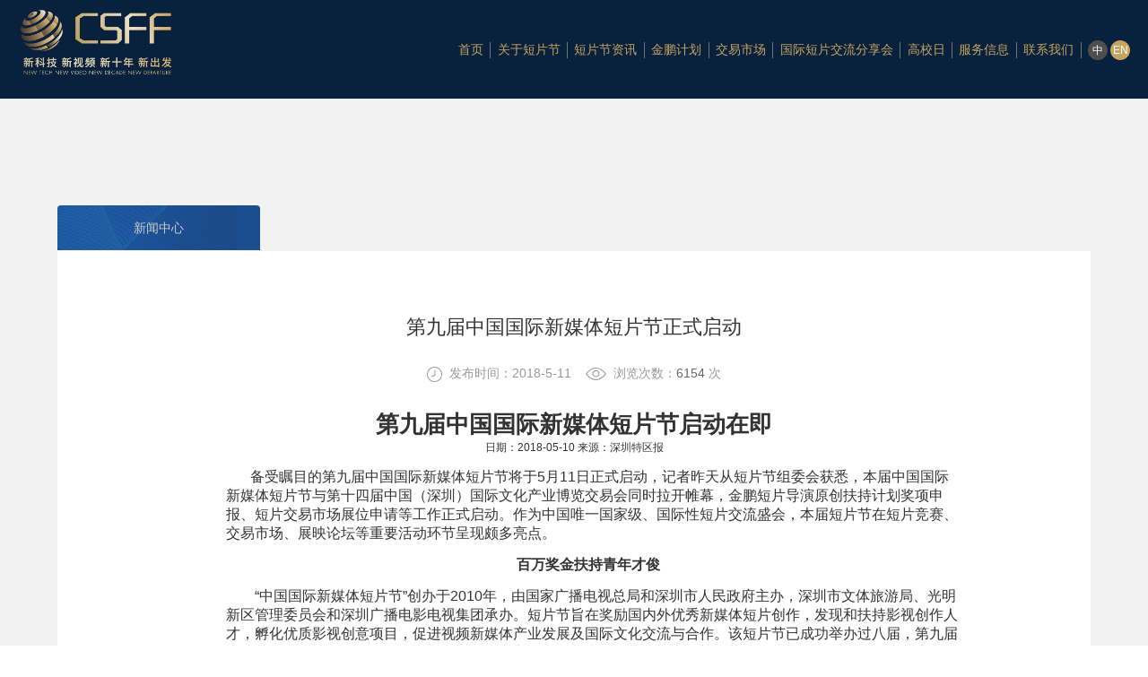

--- FILE ---
content_type: text/html; charset=utf-8
request_url: https://csff.com.cn/info-detail.php?InfoId=94
body_size: 8600
content:
<!DOCTYPE html>
<html>
<head>
	<meta name="viewport" content="width=device-width, initial-scale=1.0, maximum-scale=1.0, user-scalable=0" />
	<meta charset="utf-8">
	<meta http-equiv="X-UA-Compatible" content="IE=edge,chrome=1">
	<meta name="keywords" content="中国国际新媒体短片节官方网站" />
<meta name="description" content="中国国际新媒体短片节官方网站" />
<title>CSFF短片节</title>
	<link rel="stylesheet" type="text/css" href="/css/global.css?v=1768873130">
	<link rel="stylesheet" type="text/css" href="/css/lib.css?v=1768873130">
    <link rel="stylesheet" type="text/css" href="/js/plugin/swiper/swiper.min.css?v=1768873130">
    <!-- <link rel="stylesheet" href="https://cdnjs.cloudflare.com/ajax/libs/Swiper/3.4.2/css/swiper.min.css?v=1768873130"> -->
    <link rel="stylesheet" type="text/css" href="/css/font-awesome.min.css?v=1768873130">
    <link rel="stylesheet" type="text/css" href="/js/plugin/mCustomScrollbar/jquery.mCustomScrollbar.css?v=1768873130">
    <link rel="stylesheet" type="text/css" href="/js/plugin/daterangepicker/daterangepicker.css?v=1768873130">
	<link rel="stylesheet" type="text/css" href="/css/member.css?v=1768873130">
	<link rel="stylesheet" type="text/css" href="/css/style.css?v=1768873130">
	<link rel="stylesheet" type="text/css" href="/css/zmq.css?v=1768873130">
	<link rel="stylesheet" type="text/css" href="/css/lt.css?v=1768873130">
	<script type="text/javascript" src="/js/jquery-1.9.1.min.js?v=1768873130"></script>
	<script type="text/javascript" src="/js/plugin/swiper/swiper.jquery.min.js?v=1768873130"></script>
	<!-- <script type="text/javascript" src="https://cdnjs.cloudflare.com/ajax/libs/Swiper/3.4.2/js/swiper.jquery.min.js?v=1768873130"></script> -->
	<script type="text/javascript" src="/js/plugin/mCustomScrollbar/jquery.mCustomScrollbar.js?v=1768873130"></script>
	<script type="text/javascript" src="/js/global.js?v=1768873130"></script>
	<script type="text/javascript" src="/js/lang/cn.js?v=1768873130"></script>
	<script type="text/javascript" src="/js/checkform.js?v=1768873130"></script>
	<script type="text/javascript" src="/js/member.js?v=1768873130"></script>
	<script type="text/javascript" src="/js/plugin/daterangepicker/moment_cn.min.js?v=1768873130"></script>
	<script type="text/javascript" src="/js/plugin/daterangepicker/daterangepicker_cn.js?v=1768873130"></script>
	<script type="text/javascript" src="/js/jquery.wallform.js?v=1768873130"></script>
	<script type="text/javascript" src="/js/video.js?v=1768873130"></script>
	<script type="text/javascript" src="/js/website.js?v=1768873130"></script>
</head>
<body>

<div class="wrapBox">
	<header id="header" class="fixed clean trans">
	<div id="menu" class="clean trans relative">
        <div id="logo" class="fl fz0 trans relative">
            <a href="/" class="trans" title="中国国际新媒体短片节官方网站"><img src="/images/logo.png" alt="中国国际新媒体短片节官方网站" class="trans max-w100 max-h100 relative"></a>
        </div>
		<a href="javascript:;" id="menu-btn" class="fr fa fa-bars block-992"></a>
		<nav id="nav" class="fr relative text-right trans fz0 cn">
			<a href="javascript:;" class="menu-close block clean relative block-992 border-box" rel="nofollow"><i class="fr inherit fa fa-close middle"></i></a>
			<div class="nav-item inline-block middle">
				<div class="relative">
					<a href="/" class="item-a trans " title="首页">首页</a>
				</div>
			</div>
			<div class="nav-line inline-block middle"></div>
			<div class="nav-item inline-block middle">
				<div class="relative">
					<a href="/about.php" class="item-a trans " title="关于短片节">关于短片节</a>
					<div class="sub-nav absolute text-left">
						<div class="sub-item nowrap"><a href="/about.php" class="block trans">简介</a></div>
						<!-- <div class="sub-item nowrap"><a href="/development.php" class="block trans">发展历程</a></div> -->
						<div class="sub-item nowrap"><a href="/judges.php?CateId=1" class="block trans">历届评委</a></div>
												<div class="sub-item nowrap"><a href="/products.php?action=1" class="block trans">历届获奖短片</a></div>
						<!-- <div class="sub-item nowrap"><a href="https://csff.cutv.com/index" class="block trans">历届获奖短片</a></div> -->
					</div>
				</div>
			</div>
			<div class="nav-line inline-block middle"></div>
			<div class="nav-item inline-block middle">
				<div class="relative">
                						<a href="/festival.php?AId=56" class="item-a trans " title="短片节资讯">短片节资讯</a>
					<div class="sub-nav absolute text-left">
						                        						<div class="sub-item nowrap"><a href="/festival.php?AId=56" class="block trans">简介</a></div>
                    						</div>
				</div>
			</div>
			<div class="nav-line inline-block middle"></div>
			<div class="nav-item inline-block middle">
				<div class="relative">
					<a href="/contest.php?InfoId=218" class="item-a trans " title="金鹏计划">金鹏计划					</a>
					<div class="sub-nav absolute text-left">
                                                                      <div class="sub-item nowrap"><a href="/contest.php?InfoId=218" class="block trans">简介</a></div>
                                              <div class="sub-item nowrap"><a href="/contest.php?InfoId=415" class="block trans">章程</a></div>
                                              <div class="sub-item nowrap"><a href="/contest.php?InfoId=345" class="block trans">申报启事</a></div>
                                              <div class="sub-item nowrap"><a href="/contest.php?InfoId=497" class="block trans">入选名单</a></div>
                        					</div>
				</div>
			</div>
			<div class="nav-line inline-block middle"></div>
			<div class="nav-item inline-block middle">
				<div class="relative">
                						<a href="/market.php?AId=148" class="item-a trans " title="交易市场">交易市场</a>
					<div class="sub-nav absolute text-left">
												<div class="sub-item nowrap"><a href="/market.php?AId=148" class="block trans">创投申报</a></div>
                    							<div class="sub-item nowrap"><a href="/market.php?AId=72" class="block trans">简介</a></div>
                    	                        <!-- <div class="sub-item nowrap"><a href="/exhibiter.php" class="block trans">参展商名录</a></div> -->
                        												                       					</div>
				</div>
			</div>
			<div class="nav-line inline-block middle"></div>
			<div class="nav-item inline-block middle">
				<div class="relative">
                						<a href="/screen.php?AId=143" class="item-a trans " title="国际短片交流分享会">国际短片交流分享会</a>
					<div class="sub-nav absolute text-left">
												<div class="sub-item nowrap"><a href="/screen.php?AId=143" class="block trans">分享会入选名单</a></div>
                        						<div class="sub-item nowrap"><a href="/screen.php?AId=52" class="block trans">简介</a></div>
                                                <!-- <div class="sub-item nowrap"><a href="/shortfilm.php" class="block trans">展映短片</a></div> -->
					</div>
				</div>
			</div>			
			<div class="nav-line inline-block middle"></div>
			<div class="nav-item inline-block middle">
				<div class="relative">
					<a href="/universities.php?AId=41" class="item-a trans " title="高校日">高校日</a>
					<div class="sub-nav absolute text-left">
                                                    <div class="sub-item nowrap"><a href="/universities.php?AId=41" class="block trans">简介</a></div>
                                                <div class="sub-item nowrap"><a href="/lecturers.php" class="block trans">历届大师班讲师</a></div>
						<!--<div class="sub-item nowrap"><a href="/instance.php?CateId=2" class="block trans">往届回顾</a></div>-->
					</div>
				</div>
			</div>
            			<!-- <div class="nav-line inline-block middle"></div> -->
            <!-- <div class="nav-item inline-block middle">
				<div class="relative">
					<a href="javascript:void(0);" onclick="platform_show();" class="item-a trans " title="展播交易平台">展播交易平台</a>
				</div>
			</div> -->
            			<div class="nav-line inline-block middle"></div>
			<div class="nav-item inline-block middle">
				<div class="relative">
					<a href="/article.php?AId=149" class="item-a trans " title="服务信息">服务信息</a>
                    <div class="sub-nav absolute text-left">
                                                    <div class="sub-item nowrap"><a href="/article.php?AId=149" class="block trans" title="服务信息" >服务信息</a></div>
                                                    <div class="sub-item nowrap"><a href="http://www.sz.gov.cn/cn/" class="block trans" title="深圳政府在线" target="_blank">深圳政府在线</a></div>
                                                    <div class="sub-item nowrap"><a href="http://www.szgm.gov.cn/" class="block trans" title="深圳光明区政府在线" target="_blank">深圳光明区政府在线</a></div>
                                                    <div class="sub-item nowrap"><a href="http://www.szmg.com.cn/" class="block trans" title="深圳广播电影电视集团" target="_blank">深圳广播电影电视集团</a></div>
                                            </div>
				</div>
			</div>
			<div class="nav-line inline-block middle"></div>
			<div class="nav-item inline-block middle">
				<div class="relative">
					<a href="/contact.php" class="item-a trans " title="联系我们">联系我们</a>
				</div>
			</div>
			<!-- <div class="nav-line inline-block middle"></div> -->
							<!-- <a href="javascript:;" class="search-btn inline-block middle" rel="nofollow"></a> -->
				<div class="nav-line inline-block middle"></div>
				<div class="member inline-block middle">
										<!-- <a href="https://csff.cutv.com/login">登录</a> -->
					<!-- <span>/</span> -->
					<!-- a href="/member/create-msg.php">注册</a -->
					<!-- <a href="https://csff.cutv.com/register">注册</a>
 -->
									</div>
				<!-- <div class="nav-line inline-block middle"></div> -->
						<div class="lang inline-block middle">
				<a href="/inc/changelang.php?lang=1" class="inline-block trans text-center on">中</a>
				<a href="/inc/changelang.php?lang=2" class="inline-block trans text-center ">EN</a>
			</div>
		</nav>
       	</div>
    </header>
<div id="header-blank" class="trans block-992"></div>
<div id="welcome_wrap" class="middle" style=" ">
	    <div class="login_wrap relative">
    	<div class="close_login absolute"><i class="fa fa-close fa-2x" onclick="window.location.href='/market.php?Type=video&SId=37'"></i></div>
        <div class="login_title">登录</div>
        <form action="/member/do_action/login.php" method="post" name="login_form">
            <input type="text" class="input_line username block" name="UserName" value="" placeholder="邮箱" autocomplete="off" />
            <input type="password" class="input_line password block" name="Password" placeholder="密码" />
            <div class="show_line relative">
                <input type="text" class="input_line vcode inline-block" name="VCode" placeholder="验证码" check="请正确填写验证码！~4m|*"><div class="vcode_img absolute"><a href='javascript:void(0);' onclick='this.blur(); obj=document.getElementById("d56b699830e77ba53855679cb1d252da"); obj.src=obj.src+Math.random(); return true;'><img src='/inc/fun/verification_code.php?code_name=login&code_length=4&code_char=en&code_creat=1&rand_code=9ff2f1f8bf' align='absmiddle' id='d56b699830e77ba53855679cb1d252da'></a></div>
                             </div>
            <input type="submit" class="submit_line block" name="Submit" value="登录" />
            <a class="create_link block" href="/member/create.php">立即注册</a>
            <div class="show_line dash_top">
                                <a href="forgot.php">忘记密码？</a>&nbsp;&nbsp;&nbsp;&nbsp;&nbsp;&nbsp;<a href="/market.php?Type=video&SId=37">跳过登录</a>
            </div>
        </form>
    </div>
    </div>
	<div class="layout clear_both">
				<div class="Lcategory fl default">
		<div class="box">
			<div class="swiper-container">
				<ul class="swiper-wrapper">
					<li class="swiper-slide cur"><a href="/info.php?CateId=3">新闻中心</a></li>
				</ul>
			</div>
		</div>
	</div>
		<div class="Rcontents fr">
			<div class="w860">
                <div id="dd_info_contents">
                	<div class="title2">第九届中国国际新媒体短片节正式启动</div>
                    <div class="view"><img src="/images/dd_0.jpg" align="absmiddle" />&nbsp;&nbsp;发布时间：2018-5-11&nbsp;&nbsp;&nbsp;&nbsp;<img src="/images/dd_1.jpg" align="absmiddle" />&nbsp;&nbsp;浏览次数：<span>6154</span> 次</div>
                    <div class="share">
                    	<div class="bdsharebuttonbox">
                        	<a href="#" class="bds_more" data-cmd="more"></a>
                            <a href="#" class="bds_qzone" data-cmd="qzone" title="分享到QQ空间"></a>
                            <a href="#" class="bds_tsina" data-cmd="tsina" title="分享到新浪微博"></a>
                            <a href="#" class="bds_tqq" data-cmd="tqq" title="分享到腾讯微博"></a>
                            <a href="#" class="bds_renren" data-cmd="renren" title="分享到人人网"></a>
                            <a href="#" class="bds_weixin" data-cmd="weixin" title="分享到微信"></a>
                        </div>
						<script>
                        	window._bd_share_config={"common":{"bdSnsKey":{},"bdText":"","bdMini":"2","bdMiniList":false,"bdPic":"","bdStyle":"0","bdSize":"32"},"share":{}};with(document)0[(getElementsByTagName('head')[0]||body).appendChild(createElement('script')).src='http://bdimg.share.baidu.com/static/api/js/share.js?v=89860593.js?cdnversion='+~(-new Date()/36e5)];
                        </script>
                    </div>
                    <div class="conts">
                        <table align="center" border="0" cellpadding="1" cellspacing="1" style="width:800px">
	<tbody>
		<tr>
			<td>
			<div style="text-align:center"><span style="font-size:26px"><strong>第九届中国国际新媒体短片节启动在即</strong></span><br />
			日期：2018-05-10 来源：深圳特区报<br />
			&nbsp;</div>

			<div>
			<div style="margin-left:40px">　　&nbsp;<span style="font-size:16px">备受瞩目的第九届中国国际新媒体短片节将于5月11日正式启动，记者昨天从短片节组委会获悉，本届中国国际新媒体短片节与第十四届中国（深圳）国际文化产业博览交易会同时拉开帷幕，金鹏短片导演原创扶持计划奖项申报、短片交易市场展位申请等工作正式启动。作为中国唯一国家级、国际性短片交流盛会，本届短片节在短片竞赛、交易市场、展映论坛等重要活动环节呈现颇多亮点。</span><br />
			&nbsp;</div>

			<div style="text-align:center"><span style="font-size:16px">　　<strong>百万奖金扶持青年才俊</strong></span></div>

			<div>&nbsp;</div>

			<div style="margin-left:40px"><span style="font-size:16px">　　&ldquo;中国国际新媒体短片节&rdquo;创办于2010年，由国家广播电视总局和深圳市人民政府主办，深圳市文体旅游局、光明新区管理委员会和深圳广播电影电视集团承办。短片节旨在奖励国内外优秀新媒体短片创作，发现和扶持影视创作人才，孵化优质影视创意项目，促进视频新媒体产业发展及国际文化交流与合作。该短片节已成功举办过八届，第九届短片节将于11月24日至12月2日举办，活动内容包括开幕式、闭幕式、光明新区草地短片嘉年华、国际短片交流展映、高校日、论坛等活动，举办金鹏短片导演原创扶持计划竞赛，开办短片交易市场。</span><br />
			&nbsp;</div>

			<div style="margin-left:40px"><span style="font-size:16px">　　记者从组委会了解到，本届短片节设金鹏短片导演原创扶持计划主竞赛单元和大学生短片竞赛单元，共有十个奖项，具体设置为主竞赛单元的金鹏最佳短片、最佳剧情短片、最佳纪实短片、最佳动画短片、最佳视觉艺术短片、最佳VR短片6项，大学生短片竞赛单元包括最佳大学生短片、最佳大学生剧情短片、最佳大学生纪实短片、最佳大学生动画短片4项，竞赛报名时间从本月11日开始至9月15日，入选&ldquo;计划&rdquo;的导演将获得组委会颁发的创作扶持资金以及短片交易市场项目优先签约机会和其它资源支持。其单项最高奖金30万元，是迄今国际短片奖的数额之最，奖金总额超过100万元人民币。</span><br />
			&nbsp;</div>

			<div style="text-align:center"><span style="font-size:16px">　　&nbsp; &nbsp;<strong>交易展映力促市场繁荣</strong></span><br />
			&nbsp;</div>

			<div style="margin-left:40px">　　<span style="font-size:16px">国际短片交易市场，向为短片节运作的难点。本届短片节将继续开办国际短片交易市场，以线上网络展播交易平台与线下实体展会相结合的模式，重点推动短片版权交易，影视剧本及新媒体视频创作项目投融资，最新视觉特效技术成果展示、交流、交易，为年轻的短片创作人才、影视剧本版权所有人、视觉技术研发机构与新媒体企业、影视制片公司及投资机构之间搭建信息交流、版权购买和项目创投的服务平台。11月30日至12月2日，将开办短片交易市场展会，展会期间，将配套举办论坛和项目创投会等活动，其中项目创投会将面向中国内地、香港、澳门、台湾等华语地区未拍摄过院线长片电影的新人导演、编剧等征集短片、网络大电影、网剧以及电影剧本。届时组委会将组织投资人与项目方面对面洽谈活动。</span><br />
			&nbsp;</div>

			<div style="margin-left:40px"><span style="font-size:16px">　　今年的短片节例牌的国际短片交流展映部分也颇多看点，除了金鹏短片导演原创扶持计划入围短片展映、大学生短片展映，本届短片节还有&ldquo;一带一路&rdquo;沿线国家儿童短片展映、幽默短片展映、土耳其短片展映、瑞士短片展映等共计6大单元。</span><br />
			&nbsp;</div>

			<div style="margin-left:40px"><span style="font-size:16px">　　每届短片节都会举办多种富有创意的活动，譬如高校日大师班讲座、论坛等，为年轻导演提供学习、交流、成长的平台，拓展年青导演的创作思路。为让短片节积累的国内外资源更好地服务于中国影视、传媒教育，本届短片节的论坛部分更趋务实，其中11月30日举行的&ldquo;新媒体短片产业论坛&rdquo;，主要讨论短片的市场空间、发展新趋势及短片市场需求等热点话题。12月1日举行的&ldquo;VR前沿科技与短片创作论坛&rdquo;，主要探讨计算机成像技术前沿科技发展，VR影视最新技术应用。12月2日举行的&ldquo;短片版权保护与交易论坛&rdquo;则集中讨论短片版权保护的常见问题和应对措施，探讨短片交易的价值和商业化模式。</span><br />
			&nbsp;</div>

			<div style="text-align:center"><span style="font-size:16px">　　 <strong>八年耕耘打造世界一流</strong></span><br />
			&nbsp;</div>

			<div style="margin-left:40px"><span style="font-size:16px">　　中国国际新媒体短片节已成功举办过八届，与北京电影节和上海电影节并列为中国三大国际性影视文化节庆活动，其国际影响力快速提升。短片节组委会办公室秘书处秘书长孙见春向记者介绍，短片节的参赛国家和地区数量从首届的26个发展到115个，目前，短片节组委会已与法国、德国、西班牙、美国、墨西哥、韩国、埃及等30多个国家影视机构建立了长期合作关系。</span><br />
			&nbsp;</div>

			<div style="margin-left:40px"><span style="font-size:16px">　　每届中国国际新媒体短片节，都会吸引数百个国家和地区的数千部作品参赛参展，且作品数量和质量每届均有稳步提升；从历届短片节评委会组成看，主要由国内外著名影视专家组成，如国内著名电影人冯小刚、陈可辛、陆川、王小帅、蒋雯丽等均担任过金鹏奖评委会主席，理查德&middot;泰勒、雅克&middot;克鲁索、保罗&middot;布朗等国外知名电影人也曾担任评委。严谨的评审过程、权威的评审团，确保了评奖质量和水平，其影响力远播海内外。八届金鹏奖评选活动发掘和培养了一批优秀的短片导演，如《河龙川岗》导演申奥，《爷爷》导演丁璐，《英雄国1988》、《巴格达梅西》导演萨希&middot;奥玛尔&middot;卡利法，《宵禁》导演桑恩&middot;克里斯滕森，《爸爸的卡车》导演莫里西奥&middot;奥萨其，《无宇宙无生命》导演康斯坦丁&middot;布朗兹等金鹏奖评选出的短片导演在其它国际电影节上屡获佳绩，其中，第五届最佳金鹏短片《宵禁》获得第85届奥斯卡金像奖最佳真人短片，并成功改编成长片电影《在我消失之前》。</span><br />
			&nbsp;</div>

			<div style="margin-left:40px"><span style="font-size:16px">　　比利时导演、美国奥斯卡评委萨希&middot;奥玛尔&middot;卡利法，曾凭借短片《英雄国1988》和《巴格达梅西》在第三届和第五届短片节上获奖，谈及金鹏奖的意义，萨希颇为兴奋，他说&ldquo;金鹏奖对于青年导演非常重要，尤其是亚洲的导演。片子在这里获奖了，就会被很多业内人士注意到。同时高额的奖金也是一大利好，例如一等奖的奖金接近50000欧元，有了这一大笔钱可以拍一部长片或者两部短片。在物质和精神上都是极大的鼓励。如果你能拍出一部好的短片，那么你也可以拍出一部好的长片。如果你的短片真的很优秀、国际上拿了很多奖项，那你获得投资拍长片的机会就会大很多。&rdquo;</span><br />
			&nbsp;</div>

			<div style="margin-left:40px"><span style="font-size:16px">　　美国编剧、导演、制片人保罗&middot;布朗曾是第八届中国国际新媒体短片节评委，作为一个享誉国际的电影人，他毫不掩饰对金鹏奖的厚爱，坦称其中的参赛作品每每让他惊艳。&ldquo;虽然参加过很多电影节，但金鹏奖的作品和评选确实给了我很多惊喜。&rdquo;</span><br />
			&nbsp;</div>

			<div style="margin-left:40px"><span style="font-size:16px">　　西班牙短片制作人伊万&middot;米那布莱斯认为，中国国际新媒体短片节集合了大量高品质的短片及各种观点，&ldquo;把导演、平台整合在一起，创造了交流的机会，拉近了短片和观众的距离。最让我惊喜的是，各种展映以及热情观众的参与，开阔了大家的视野，打开了一扇了解世界的大门。&rdquo;</span></div>
			</div>
			</td>
		</tr>
	</tbody>
</table>

<p>&nbsp;</p>

<div>
<div style="text-align:center">&nbsp;</div>

<div style="text-align:center">&nbsp;</div>
</div>                            
                    </div>
                </div>
                
			</div>
		</div>
	</div>
	<footer id="footer">
	<div class="footer-info">
		<div class="wrap clean">
			<div class="left fl">
				<div class="footer-logo hide-992"><img src="/images/logo.png" alt="" class="max-w100"></div>
                <iframe src="" name="newsletter_post_iframe" style="display:none;"></iframe>
				<div class="subscribe">
					<div class="subject email">邮件订阅</div>
					<form action="/inc/post/newsletter_post.php" method="post" target="newsletter_post_iframe" class="clean over">
						<input type="text" class="text border-box fl" name="Email" value="" placeholder="电子邮箱">
						<input type="submit" class="submit border-box fr" value="订 阅">
					</form>
				</div>
			</div>
			<div class="info fl">
				<div class="subject phone">联系我们</div>
				<div class="rows contact">联系人：短片节组委会</div>
				<div class="rows phone">电话：0755-88316939</div>
				<div class="rows email">联络邮箱：info@csff.com.cn</div>
				<div class="rows address">地址：深圳市福田区莲花街道福新社区鹏程一路1号广电大厦</div>
				<div class="rows zcode">邮编：518026</div>
			</div>
			<div class="qrcode fr clean">
				<div class="item fr" style="max-width:160px;"><img src="/temp/images/2.png" alt="" class="max-w100"></div>
				<div class="item fr"><img src="/temp/images/3.jpg" alt="" class="max-w100"></div>
			</div>
		</div>
	</div>
	<div class="copyright text-center">深圳电影制片厂有限公司 © 版权所有&nbsp;&nbsp;&nbsp;&nbsp;&nbsp;&nbsp;<a href="http://beian.miit.gov.cn" target="_blank">备案号：粤ICP备14053624号</a>&nbsp;&nbsp;&nbsp;&nbsp;&nbsp;&nbsp;技术支持：<a href="http://www.szlianya.net" target="_blank">深圳联雅</a></div>
</footer>
<script type="text/javascript" src="/js/website.js?v=1768873130"></script>
<script type="text/javascript">__jsbox.global();</script>

<!--下拉刷新页面-->

<!-- <script type="text/javascript" src="http://www.jq22.com/demo/tabCube201806291234/js/iscroll.js"></script>
<script type="text/javascript" src="http://www.jq22.com/demo/tabCube201806291234/js/iscroll.js"></script>
<script type="text/javascript" src="http://www.jq22.com/demo/tabCube201806291234/js/pullToRefresh.js"></script>
<script type="text/javascript" src="http://www.jq22.com/demo/tabCube201806291234/js/index.js"></script>
<script type="text/javascript">
	refresher.init({
		id: "wrapper",
		pullDownAction: Refresh,
		pullUpAction: Load
	});
</script> --></div>

</body>
</html>

--- FILE ---
content_type: text/css
request_url: https://csff.com.cn/css/global.css?v=1768873130
body_size: 967
content:
/*global css*/
*{font-family: 'Microsoft YaHei',Arial, Helvetica, sans-serif; -webkit-text-size-adjust:none; /*_behavior:url(/iepng/iepngfix.htc);*/behavior:url(/inc/file/ie-css3.htc);}
td,th,div,input,select,textarea,li,ol,dt,dd,h1,h2,h3,h4,h5,h6{font-size:12px; color:#333;}
/*font,span{font-size:12px;}*/
body,div,dl,dt,dd,ul,h1,h2,h3,h4,h5,h6,pre,form,fieldset,input,textarea,blockquote{padding:0; margin:0;}
h1,h2,h3,h4,h5,h6{font-weight:normal;}
li{list-style-type:none;}
img{border:none;}

/*文字大小，颜色，行距定义 fz:font-size；fc:font-color；flh:font-line-height*/
.fz_12px{font-size:12px;}
.fz_14px{font-size:14px;}
.fz_16px{font-size:16px;}
.fz_50px{font-size:50px;}
.fc_red{color:#ff0000;}
.fc_gory{color:#666;}
.fc_white{color:#fff;}
.fc_yellow{color:#ff6600;}
.flh_150{line-height:150%;}
.flh_180{line-height:180%;}

/*form*/
.form_input{border:1px solid #ccc; color:#333; background:url(/images/lib/global/input_bg.gif) #fff repeat-x; height:20px; line-height:20px;}
.form_area{border:1px solid #ccc; color:#333; background:url(/images/lib/global/input_bg.gif) #fff repeat-x; line-height:180%;}
.form_button{border:none; background:#505050; color:#fff; height:22px; line-height:22px; padding:0 5px; overflow:hidden; width:80px;}
.form_button_130{width:130px;}
.form_focus{border-color:red;}
.form_gory_button{border:none; background:url(/images/lib/global/button_grey.gif); width:110px; height:25px; line-height:25px; font-weight:bold; color:#555; text-align:center;}
select.form_focus{background:#ccc;}

/* padding */
.clear{margin:0px auto; clear:both; height:0px; font-size:0px; overflow:hidden;}
.blank3{margin:0px auto; clear:both; height:3px; font-size:1px; overflow:hidden;}
.blank6{margin:0px auto; clear:both; height:6px; font-size:1px; overflow:hidden;}
.blank9{margin:0px auto; clear:both; height:9px; font-size:1px; overflow:hidden;}
.blank12{margin:0px auto; clear:both; height:12px; font-size:1px; overflow:hidden;}
.blank15{margin:0px auto; clear:both; height:15px; font-size:1px; overflow:hidden;}
.blank20{margin:0px auto; clear:both; height:20px; font-size:1px; overflow:hidden;}
.blank25{margin:0px auto; clear:both; height:25px; font-size:1px; overflow:hidden;}

/*a*/
a{color:#333; text-decoration:none;}
a:hover{color:#ff6600;}
a.red{color:red; text-decoration:none;}
a.red:hover{color:red; text-decoration:underline;}

.clean:after,.clean:before{display: table; content:''; }
.clean:after{clear: both;}
.clean{zoom:1;}

/*turn page*/
#turn_page{text-align:center; height:26px; line-height:26px;margin: 2% auto 2.857%;}
#turn_page .page_button{font-size: 14px;margin:0 5px; padding:2px 8px; border:1px solid #ccc;}
#turn_page .page_item{font-size: 14px;margin:0 5px; padding:2px 8px; border:1px solid #ccc;}
#turn_page .page_item_current{font-size: 14px;margin:0 5px; color:#fff; text-decoration: none; padding:2px 8px; border:1px solid #218fde; background:#218fde}


--- FILE ---
content_type: text/css
request_url: https://csff.com.cn/css/lib.css?v=1768873130
body_size: 8413
content:
/*隐藏价格*/
.price_item_USD, .price_item_EUR, .price_item_GBP, .price_item_AUD, .price_item_CAD, .price_item_SGD, .price_item_JPY, .price_item_HKD, .price_item_THB, .price_item_TWD{display:none;}

/*在线留言表单*/
#lib_feedback_form{width:100%; clear:both; overflow:hidden;}
#lib_feedback_form .rows{margin:10px 0; clear:both;}
#lib_feedback_form .rows label{width:15%; overflow:hidden; float:left; height:22px; line-height:22px; text-align:right; color:#555;}
#lib_feedback_form .rows span{width:75%; overflow:hidden; float:left; display:block; padding-left:2px;}
#lib_feedback_form .rows span .contents{width:85%; height:120px;}
#lib_feedback_form .rows span .vcode{text-transform:uppercase;}
#lib_feedback_form .rows span img{margin-top:2px;}

/*在线留言列表页*/
#lib_feedback_list{width:100%; clear:both; overflow:hidden;}
#lib_feedback_list .list{border:1px solid #ccc; margin-bottom:8px; zoom:1;}
#lib_feedback_list .list .face{width:18%; float:left; text-align:center; padding:5px 1px;}
#lib_feedback_list .list .txt{width:81%; float:right; border-left:1px solid #ccc; min-height:130px;}
#lib_feedback_list .list .txt .subject{height:22px; line-height:22px; text-indent:5px; overflow:hidden; border-bottom:1px solid #ccc; background:#f7f7f7;}
#lib_feedback_list .list .txt .message{padding:5px; line-height:150%; min-height:40px; _height:40px;}
#lib_feedback_list .list .txt .message font{color:blue;}
#lib_feedback_list .list .txt .reply{border-top:1px solid #ccc; margin:5px; margin-top:0; color:red; padding:7px 5px; padding-left:24px; line-height:150%;}

/*下载列表页*/
#lib_download_list{width:100%; clear:both; overflow:hidden;}
#lib_download_list li{height:26px; line-height:26px; border-bottom:1px dashed #ccc; overflow:hidden; text-indent:5px;}
#lib_download_list li div{float:left;}
#lib_download_list li div.name{width:70%;}
#lib_download_list li div.download{width:20%;}

/*文章列表页*/
#lib_info_list{width:100%; clear:both; overflow:hidden;}
#lib_info_list li{height:26px; line-height:26px; border-bottom:1px dashed #ccc; overflow:hidden; text-indent:5px;}

/*文章详细页*/
#lib_info_detail{width:100%; clear:both; overflow:hidden;}
#lib_info_detail .title{height:30px; line-height:30px; border-bottom:1px dashed #ccc; font-weight:bold; font-size:14px; text-align:center;}
#lib_info_detail .contents{line-height:180%; padding:6px 0;}

/*产品列表页*/
#lib_product_list{width:100%; clear:both; overflow:hidden;}
#lib_product_list .item{float:left; overflow:hidden;}
#lib_product_list .item ul{margin:0 auto; overflow:hidden;}
#lib_product_list .item ul li{text-align:center; margin-top:3px;}
#lib_product_list .item ul li.img{margin:0; overflow:hidden; border:1px solid #ccc; vertical-align:middle; position:relative; display:table-cell;}
#lib_product_list .item ul li.img div{*position:absolute; top:50%;}
#lib_product_list .item ul li.img div img{*position:relative; top:-49%; left:-50%;}
#lib_product_list .item ul li.name{text-align:left;}
#lib_product_list .item ul li.name a{font-size:11px; text-decoration:underline;}

/*产品列表页一*/
#lib_product_list_1{width:100%; clear:both; overflow:hidden;}
#lib_product_list_1 .item{overflow:hidden; clear:both; overflow:hidden; margin:0 auto;}
#lib_product_list_1 .item .img{overflow:hidden; border:1px solid #ccc; vertical-align:middle; position:relative; display:table-cell; text-align:center; float:left;}
#lib_product_list_1 .item .img div{*position:absolute; top:50%;}
#lib_product_list_1 .item .img div img{*position:relative; top:-49%; left:-50%;}
#lib_product_list_1 .item .info{padding-left:10px; float:left;}
#lib_product_list_1 .item .info .proname{border-bottom:1px dashed #ccc; font-weight:bold; height:20px; margin-bottom:5px;}
#lib_product_list_1 .item .info .proname a{color:#555;}
#lib_product_list_1 .cline{padding:15px 0; clear:both;}

/*产品列表页（商城）*/
#lib_product_list_shop{width:100%; clear:both; overflow:hidden;}
#lib_product_list_shop .blank12{border-top:1px dashed #ddd;}
#lib_product_list_shop #turn_page{background:#ECE9E0; height:28px; line-height:28px;}
#lib_product_list_shop .index{background:#ECE9E0;}
#lib_product_list_shop .index .info{width:350px; float:left; height:28px; line-height:28px; text-indent:5px; font-weight:bold; overflow:hidden; color:#676767;}
#lib_product_list_shop .index #turn_page{text-align:right; padding-right:10px;}
#lib_product_list_shop .lcr{background:url(/images/lib/product/lcr_bg.jpg); height:24px; line-height:24px; margin-bottom:9px;}
#lib_product_list_shop .lcr *{font-size:11px;}
#lib_product_list_shop .lcr .view{width:400px; float:left;}
#lib_product_list_shop .lcr .view li{float:left; padding:0 7px;}
#lib_product_list_shop .lcr .view li div{height:24px; line-height:24px; float:left;}
#lib_product_list_shop .lcr .view li.v div{font-weight:bold;}
#lib_product_list_shop .lcr .view li div.t0{background:url(/images/lib/product/list_0.jpg) left center no-repeat; text-indent:10px;}
#lib_product_list_shop .lcr .view li div.t1{background:url(/images/lib/product/list_1.jpg) left center no-repeat; text-indent:10px;}
#lib_product_list_shop .lcr .view li div.t2{background:url(/images/lib/product/list_2.jpg) left center no-repeat; text-indent:10px;}
#lib_product_list_shop .lcr .view li.cur{background:url(/images/lib/product/lcr_bg_1.jpg);}
#lib_product_list_shop .lcr .view li.cur div.t0{background:url(/images/lib/product/list_0_1.jpg) left center no-repeat;}
#lib_product_list_shop .lcr .view li.cur div.t1{background:url(/images/lib/product/list_1_1.jpg) left center no-repeat;}
#lib_product_list_shop .lcr .view li.cur div.t2{background:url(/images/lib/product/list_2_1.jpg) left center no-repeat;}
#lib_product_list_shop .lcr .act{width:255px; float:right;}
#lib_product_list_shop .lcr .act .po{position:absolute; z-index:2;}
#lib_product_list_shop .lcr .act .po div{float:left; position:relative;}
#lib_product_list_shop .lcr .act .po .menu dl{margin:3px 5px 0 5px;}
#lib_product_list_shop .lcr .act .po .menu dl.menuout{height:18px; overflow:hidden;}
#lib_product_list_shop .lcr .act .po .menu dl.menuover{}
#lib_product_list_shop .lcr .act .po .menu dl.menuover dt{display:none;}
#lib_product_list_shop .lcr .act .po .menu dl dt{height:18px; line-height:18px;}
#lib_product_list_shop .lcr .act .po .menu dl dd{border:1px solid #ccc; width:105px; background:#fff;}
#lib_product_list_shop .lcr .act .po .menu dl dd a{display:block; text-indent:3px; line-height:20px; height:20px; margin:3px; text-decoration:none;}
#lib_product_list_shop .lcr .act .po .menu dl dd a:hover{background:#666; color:#fff;}
#lib_product_list_shop .lcr .act .po .show dl dd{width:40px;}
#lib_product_list_shop ul li.img{margin:0; text-align:center; overflow:hidden; vertical-align:middle; position:relative; display:table-cell; border:1px solid #ddd; z-index:1;}
#lib_product_list_shop ul li.img:hover{border:1px solid #999;}
#lib_product_list_shop ul li.img div{*position:absolute; top:50%;}
#lib_product_list_shop ul li.img div img{*position:relative; top:-49%; left:-50%;}
#lib_product_list_shop ul li.name a{text-decoration:underline;}
#lib_product_list_shop .item{float:left; overflow:hidden; margin-bottom:12px;}
#lib_product_list_shop .item ul{margin:0 auto; overflow:hidden;}
#lib_product_list_shop .item ul li{text-align:left; margin-top:5px; font-size:11px;}
#lib_product_list_shop .item ul li.img{text-align:center; margin-top:0;}
#lib_product_list_shop .item ul li.name{padding-top:3px; padding-left:1px; *padding-left:0; margin:0; clear:both;}
#lib_product_list_shop .item ul li.price del{color:#666;}
#lib_product_list_shop .item ul li.price span{color:#A92D2F; font-weight:bold; padding-left:10px;}
#lib_product_list_shop .item_0{margin:0 auto; clear:both; margin-bottom:12px;}
#lib_product_list_shop .item_0 ul li{float:left; margin:0px;}
#lib_product_list_shop .item_0 ul li.img{text-align:center; margin:0 6px;}
#lib_product_list_shop .item_0 ul li.info{margin-left:4px; width:450px; padding-right:20px; overflow:hidden;}
#lib_product_list_shop .item_0 ul li.info .name a{font-weight:bold; text-decoration:underline;}
#lib_product_list_shop .item_0 ul li.info .desc{color:#666; font-size:11px; margin-top:5px;}
#lib_product_list_shop .item_0 ul li.info .desc a{text-decoration:underline;}
#lib_product_list_shop .item_0 ul li.info .w_review{margin-top:5px;}
#lib_product_list_shop .item_0 ul li.info .w_review a{font-size:11px; color:#467028; text-decoration:underline;}
#lib_product_list_shop .item_0 ul li.price .p0{color:#666; margin-bottom:5px; font-size:11px;}
#lib_product_list_shop .item_0 ul li.price .p1{font-weight:bold; color:#A92D2F;}

/*产品详细页*/
#lib_product_detail{clear:both; overflow:hidden; margin:0 auto;}
#lib_product_detail .info{margin:0 auto; clear:both; overflow:hidden;}
#lib_product_detail .info .img{overflow:hidden; border:1px solid #ccc; vertical-align:middle; position:relative; display:table-cell; text-align:center; float:left;}
#lib_product_detail .info .img div{*position:absolute; top:50%;}
#lib_product_detail .info .img div img{*position:relative; top:-50%; left:-50%;}
#lib_product_detail .info .pro_info{float:left; margin-left:10px;}
#lib_product_detail .info .pro_info .proname{font-weight:bold;}
#lib_product_detail .info .pro_info .item{padding-top:5px; margin-top:5px; border-top:1px dashed #ccc; clear:both;}
#lib_product_detail .info .pro_info .item .fl{float:left; width:45%;}
#lib_product_detail .info .pro_info .item .fr{float:left;}
#lib_product_detail .description{margin:8px 0; min-height:250px; _height:250px; clear:both;}
#lib_product_detail .description .desc_nav{height:24px; border-bottom:1px solid #C7CED7; padding-left:5px; overflow:hidden;}
#lib_product_detail .description .desc_nav div{width:110px; height:24px; line-height:26px; overflow:hidden; background:url(/images/lib/global/contents_bg.gif); text-align:center; font-weight:bold;}
#lib_product_detail .description .desc_contents{padding:5px; line-height:180%;}

/*产品详细页（商城）*/
#lib_product_detail_shop{margin:0 auto; overflow:hidden;}
#lib_product_detail_shop .pro_img{float:left; position:relative;}
#lib_product_detail_shop .pro_img *{_behavior:none;}
#lib_product_detail_shop .pro_img .bigimg{text-align:center; overflow:hidden; border:1px solid #ddd; position:relative;}
#lib_product_detail_shop .pro_img .MagicZoom{display:block; margin:0 auto;}
#lib_product_detail_shop .pro_img .MagicZoom img{border:0 !important; padding:0 !important; margin:0 !important;}
#lib_product_detail_shop .pro_img .MagicZoomBigImageCont{border:1px solid #999;}
#lib_product_detail_shop .pro_img .MagicZoomHeader{font-size:8pt !important; line-height:normal !important; color:#fff; background:#666; text-align:center !important;}
#lib_product_detail_shop .pro_img .MagicZoomPup{border:1px solid #ccc; background:#fff; cursor:move;}
#lib_product_detail_shop .pro_img .MagicZoomLoading{border:1px solid #ddd; background:#fff url(/images/lib/product/zoomloader.gif) no-repeat 2px 50%; padding:4px 4px 4px 24px !important; margin:0; text-decoration:none; text-align:left; font-size:8pt; font-family:sans-serif; color:#444;}
#lib_product_detail_shop .pro_img #zoom-big{position:absolute; top:0;}
#lib_product_detail_shop .pro_img #small_img{position:relative; overflow:hidden; width:276px; height:72px; margin:10px auto;}
#lib_product_detail_shop .pro_img #small_img .small_img_ctrl{position:relative; _position:absolute;}
#lib_product_detail_shop .pro_img #small_img .small_img_ctrl div{height:72px; background:#fff; width:15px; text-align:center; padding-top:29px;}
#lib_product_detail_shop .pro_img #small_img .small_img_ctrl div.left{float:left;}
#lib_product_detail_shop .pro_img #small_img .small_img_ctrl div.right{float:right;}
#lib_product_detail_shop .pro_img #small_img #small_img_list{position:absolute; top:0; margin-left:15px; _margin-left:10px; width:5418px;}
#lib_product_detail_shop .pro_img #small_img #small_img_list li{float:left; margin:0 5px; border:1px solid #666;}
#lib_product_detail_shop .pro_img #small_img #small_img_list li a{display:block; width:70px; height:70px; vertical-align:middle; display:table-cell; *font-family:Arial; *display:block; text-align:center; *font-size:61px;}
#lib_product_detail_shop .pro_img #small_img #small_img_list li a img{vertical-align:middle;}
#lib_product_detail_shop .cs{float:left; overflow:hidden; margin-left:15px;}
#lib_product_detail_shop .cs .proname{font-weight:bold; font-size:14px;}
#lib_product_detail_shop .cs .itemno{height:28px; line-height:28px;}
#lib_product_detail_shop .cs .oline{border-bottom:1px dashed #ddd; margin:5px 0;}
#lib_product_detail_shop .cs .itemno img{padding-left:10px;}
#lib_product_detail_shop .cs .price_0{height:28px; line-height:28px;}
#lib_product_detail_shop .cs .price_1{height:28px; line-height:28px; font-size:14px;}
#lib_product_detail_shop .cs .price_1 font{color:#ff6600; font-size:14px;}
#lib_product_detail_shop .cs .addtocart{background:#F1F0EE; padding:12px;}
#lib_product_detail_shop .cs .addtocart .par_list{padding-left:20px;}
#lib_product_detail_shop .cs .addtocart .box0{border:1px solid #bbb; padding:3px 16px; margin:2px 1px; background:#fff; cursor:pointer; white-space:nowrap; zoom:1; line-height:30px; *line-height:16px;}
#lib_product_detail_shop .cs .addtocart .box1{border:2px solid #bbb; padding:2px 15px; margin:2px 1px; background:url(/images/lib/product/gou.gif) right bottom no-repeat #ccc; cursor:pointer; white-space:nowrap; zoom:1; line-height:30px; *line-height:16px;}
#lib_product_detail_shop .cs .addtocart a.wishlists{text-decoration:underline; margin-left:15px;}
#lib_product_detail_shop .pro_detail_ext{margin:0 auto; clear:both; overflow:hidden;}
#lib_product_detail_shop .pro_detail_ext .description{min-height:200px; _height:200px;}
#lib_product_detail_shop .pro_detail_ext .description .title{font-size:14px; font-weight:bold; color:#1C4D8F; border-bottom:1px dashed #ccc; height:24px; line-height:24px;}
#lib_product_detail_shop .pro_detail_ext .description .txt{margin:10px 0;}
#lib_product_detail_shop .pro_detail_ext .may_like{min-height:200px; _height:200px;}
#lib_product_detail_shop .pro_detail_ext .may_like .title{font-size:14px; font-weight:bold; color:#1C4D8F; border-bottom:1px dashed #ccc; height:24px; line-height:24px; margin-bottom:9px;}
#lib_product_detail_shop .pro_detail_ext .may_like #lib_product_list{min-height:150px; _height:150px;}
#lib_product_detail_shop .maybe_like{overflow:hidden;}
#lib_product_detail_shop .maybe_like .scroller_contents{width:10000000px;}
#lib_product_detail_shop .maybe_like #scroller_contents_0, #lib_product_detail_shop .maybe_like #scroller_contents_1{float:left; display:block;}
#lib_product_detail_shop .maybe_like .item{float:left;}
#lib_product_detail_shop .maybe_like .item ul{overflow:hidden;}
#lib_product_detail_shop .maybe_like .item ul li{text-align:left; margin-top:5px; font-size:11px;}
#lib_product_detail_shop .maybe_like .item ul li.img{border:1px solid #ddd; margin:0; overflow:hidden; vertical-align:middle; display:table-cell; *font-family:Arial; *display:block; text-align:center;}
#lib_product_detail_shop .maybe_like .item ul li.img:hover{border:1px solid #999;}
#lib_product_detail_shop .maybe_like .item ul li.img img{vertical-align:middle;}
#lib_product_detail_shop .maybe_like .item ul li.name{padding-top:3px; padding-left:1px; *padding-left:0; margin:0; clear:both;}
#lib_product_detail_shop .maybe_like .item ul li.name a{text-decoration:underline;}
#lib_product_detail_shop .maybe_like .item ul li.price del{color:#666;}
#lib_product_detail_shop .maybe_like .item ul li.price span{color:#A92D2F; font-weight:bold; padding-left:10px;}

/*产品在线询盘*/
#lib_product_inquire{clear:both; overflow:hidden; margin:0 auto;}
#lib_product_inquire .product_list{width:100%; clear:both; overflow:hidden;}
#lib_product_inquire .product_list .item{overflow:hidden; clear:both; overflow:hidden; margin:0 auto;}
#lib_product_inquire .product_list .item .img{overflow:hidden; border:1px solid #ccc; vertical-align:middle; position:relative; display:table-cell; text-align:center; float:left;}
#lib_product_inquire .product_list .item .img div{*position:absolute; top:50%;}
#lib_product_inquire .product_list .item .img div img{*position:relative; top:-49%; left:-50%;}
#lib_product_inquire .product_list .item .info{padding-left:10px; float:left;}
#lib_product_inquire .product_list .item .info .proname{border-bottom:1px dashed #ccc; font-weight:bold; height:20px; margin-bottom:5px;}
#lib_product_inquire .product_list .item .info .proname a{color:#555;}
#lib_product_inquire .product_list .cline{padding:15px 0; clear:both;}
#lib_product_inquire .form{overflow:hidden; clear:both; overflow:hidden; margin:0 auto;}
#lib_product_inquire .form .rows{margin:10px 0; clear:both;}
#lib_product_inquire .form .rows label{width:13%; overflow:hidden; float:left; height:22px; line-height:22px; text-align:left; color:#555;}
#lib_product_inquire .form .rows span{width:75%; overflow:hidden; float:left; display:block; padding-left:2px;}
#lib_product_inquire .form .rows span .contents{width:85%; height:100px;}

/*产品评论*/
#lib_product_review{clear:both; overflow:hidden; margin:0 auto;}
#lib_product_review iframe{display:none;}
#lib_product_review .t{font-size:14px; font-weight:bold; color:#1C4D8F; border-bottom:1px dashed #ccc; height:24px; line-height:24px;}
#lib_product_review .item{margin:8px 0;}
#lib_product_review .item .fc{padding-bottom:5px; font-size:10px;}
#lib_product_review .item span{font-weight:bold; color:#2D5DC2;}
#lib_product_review .item .review_contents{border-left:1px solid #dfdfdf; border-right:1px solid #dfdfdf; line-height:180%; padding:5px 14px; width:655px; color:#2D5DC2;}
#lib_product_review .txt{line-height:150%; margin:5px 0; border-bottom:1px dashed #ddd; padding-bottom:8px;}
#lib_product_review .form{overflow:hidden; clear:both; overflow:hidden; margin:0 auto;}
#lib_product_review .form .rows{margin:10px 0; clear:both;}
#lib_product_review .form .rows label{width:20%; overflow:hidden; float:left; height:22px; line-height:22px; text-align:right; color:#555;}
#lib_product_review .form .rows span{width:75%; overflow:hidden; float:left; display:block; padding-left:2px;}
#lib_product_review .form .rows span.rating img{cursor:pointer;}
#lib_product_review .form .rows span .contents{width:85%; height:100px;}

/*成功案例列表页*/
#lib_instance_list{width:100%; clear:both; overflow:hidden;}
#lib_instance_list .item{float:left; overflow:hidden;}
#lib_instance_list .item ul{margin:0 auto; overflow:hidden;}
#lib_instance_list .item ul li{text-align:center; margin-top:3px;}
#lib_instance_list .item ul li.img{margin:0; overflow:hidden; border:1px solid #ccc; vertical-align:middle; position:relative; display:table-cell;}
#lib_instance_list .item ul li.img div{*position:absolute; top:50%;}
#lib_instance_list .item ul li.img div img{*position:relative; top:-49%; left:-50%;}
#lib_instance_list .item ul li.name{text-align:left;}
#lib_instance_list .item ul li.name a{font-size:11px; text-decoration:underline;}

/*成功案例列表页一*/
#lib_instance_list_1{width:100%; clear:both; overflow:hidden;}
#lib_instance_list_1 .item{overflow:hidden; clear:both; overflow:hidden; margin:0 auto;}
#lib_instance_list_1 .item .img{overflow:hidden; border:1px solid #ccc; vertical-align:middle; position:relative; display:table-cell; text-align:center; float:left;}
#lib_instance_list_1 .item .img div{*position:absolute; top:50%;}
#lib_instance_list_1 .item .img div img{*position:relative; top:-49%; left:-50%;}
#lib_instance_list_1 .item .info{padding-left:10px; float:left;}
#lib_instance_list_1 .item .info .proname{border-bottom:1px dashed #ccc; font-weight:bold; height:20px; margin-bottom:5px;}
#lib_instance_list_1 .item .info .proname a{color:#555;}
#lib_instance_list_1 .cline{padding:15px 0; clear:both;}

/*成功案例详细页*/
#lib_instance_detail{clear:both; overflow:hidden; margin:0 auto;}
#lib_instance_detail .info{margin:0 auto; clear:both; overflow:hidden;}
#lib_instance_detail .info .img{overflow:hidden; border:1px solid #ccc; vertical-align:middle; position:relative; display:table-cell; text-align:center; float:left;}
#lib_instance_detail .info .img div{*position:absolute; top:50%;}
#lib_instance_detail .info .img div img{*position:relative; top:-50%; left:-50%;}
#lib_instance_detail .info .pro_info{float:left; margin-left:10px;}
#lib_instance_detail .info .pro_info .proname{font-weight:bold;}
#lib_instance_detail .info .pro_info .item{padding-top:5px; margin-top:5px; border-top:1px dashed #ccc; clear:both;}
#lib_instance_detail .info .pro_info .item .fl{float:left; width:45%;}
#lib_instance_detail .info .pro_info .item .fr{float:left;}
#lib_instance_detail .description{margin:8px 0; min-height:250px; _height:250px; clear:both;}
#lib_instance_detail .description .desc_nav{height:24px; border-bottom:1px solid #C7CED7; padding-left:5px; overflow:hidden;}
#lib_instance_detail .description .desc_nav div{width:110px; height:24px; line-height:26px; overflow:hidden; background:url(/images/lib/global/contents_bg.gif); text-align:center; font-weight:bold;}
#lib_instance_detail .description .desc_contents{padding:5px; line-height:180%;}

/*信息页*/
#lib_article{clear:both; overflow:hidden; margin:8px auto; line-height:180%;}

/*会员中心*/
.lib_member_item_card{border:1px solid #ddd; background:#fdfdfd;}
.lib_member_msgerror{border:1px solid #d8000c; background:#ffbaba; color:red; padding:8px; margin-bottom:12px;}
.lib_member_title{font-size:16px; font-weight:bold; color:#666; border-bottom:1px solid #ddd; height:24px; text-indent:1px;}
.lib_member_title a{font-size:16px; font-weight:bold; color:#666;}
.lib_member_sub_title{font-size:16px; font-weight:bold; color:#555; height:40px;}
.lib_member_info{line-height:150%; padding:20px 0;}
#lib_member{width:1000px; margin:0 auto; clear:both; overflow:hidden;}
#lib_member .leftMenu{width:220px; overflow:hidden; float:left;}
#lib_member .rightContents{width:765px; overflow:hidden; float:right; margin-left:15px;}
#lib_member .rightContents .member_module{}

/*会员中心左菜单*/
#lib_member_menu{padding:12px; margin-top:5px; min-height:350px; _height:350px;}
#lib_member_menu dt{font-variant:small-caps; font-weight:bold; font-size:14px; height:22px; line-height:22px;}
#lib_member_menu dd{height:22px; line-height:22px; text-indent:15px;}
#lib_member_menu dd.clear_line{height:10px; border-bottom:1px dashed #ccc; margin-bottom:10px;}

/*会员注册*/
#lib_member_create{width:100%; clear:both; overflow:hidden;}
#lib_member_create .lib_member_title{text-indent:4px;}
#lib_member_create .required_info{height:30px; line-height:30px; text-indent:5px; color:#999;}
#lib_member_create .f_item{background:#E8E7E7; height:24px; line-height:22px; text-indent:5px; font-variant:small-caps; font-size:14px; font-family:Verdana; color:#000;}
#lib_member_create .rows{margin:10px 0; clear:both;}
#lib_member_create .rows label{width:140px; overflow:hidden; float:left; height:22px; line-height:22px; color:#555; text-indent:5px;}
#lib_member_create .rows span{width:500px; overflow:hidden; float:left; display:block; padding-left:2px;}
#lib_member_create .dline{border-bottom:1px solid #ccc; height:1px; overflow:hidden; margin:15px 0;}

/*会员登录页*/
#lib_member_login{width:100%; clear:both; overflow:hidden;}
#lib_member_login .login_form, #lib_member_login .new_customer{float:left; padding:10px 15px; width:325px; height:200px; overflow:hidden;}
#lib_member_login .new_customer{margin-right:20px;}
#lib_member_login .t{font-size:16px; font-weight:bold; color:#555;}
#lib_member_login .f_card{height:130px; overflow:hidden;}
#lib_member_login .f_card .e{line-height:150%; padding:8px 0;}
#lib_member_login .f_card .rows{margin:10px 0; clear:both;}
#lib_member_login .f_card .rows label{width:70px; overflow:hidden; float:left; height:22px; line-height:22px; color:#555; overflow:hidden;}
#lib_member_login .f_card .rows span{width:240px; overflow:hidden; float:left; display:block; padding-left:2px; overflow:hidden;}
#lib_member_login .f_card .forgot{text-align:right; padding-right:20px;}
#lib_member_login .f_card .forgot a{text-decoration:underline;}
#lib_member_login .f_card .info{line-height:200%;}
#lib_member_login .dline{border-bottom:1px solid #ddd; height:1px; font-size:1px; overflow:hidden; margin:12px 0;}
#lib_member_login .btn{text-align:right; padding-right:20px;}

/*会员中心首页*/
#lib_member_index{width:100%; clear:both; overflow:hidden;}
#lib_member_index .lib_member_info{padding:15px 0;}
#lib_member_index .item_card{width:47%; float:left; margin-right:15px;}
#lib_member_index .item_card .title{height:34px; line-height:34px; text-indent:10px; font-size:18px; font-weight:bold; background:url(/images/lib/member/my_account_tabs.jpg); border:1px solid #ddd;}
#lib_member_index .item_card .info{padding:8px 10px; line-height:170%; border-top:none; height:155px; overflow:hidden;}
#lib_member_index .item_card .info span{color:#ff6600;}
#lib_member_index .item_card .info .add_shipping_address{margin-left:15px; color:#ff6600; font-size:10px;}

/*忘记密码页*/
#lib_member_forgot{width:100%; clear:both; overflow:hidden;}
#lib_member_forgot .form, #lib_member_forgot .send_tips{padding:20px;}
#lib_member_forgot .form .rows{margin:10px 0; clear:both;}
#lib_member_forgot .form .rows label{width:100px; overflow:hidden; float:left; height:22px; line-height:22px; color:#555; overflow:hidden;}
#lib_member_forgot .form .rows span{width:400px; overflow:hidden; float:left; display:block; padding-left:2px; overflow:hidden;}
#lib_member_forgot .reset_success{padding:20px;}
#lib_member_forgot .reset_form .rows label{width:145px;}
#lib_member_forgot .dline{border-bottom:1px solid #ddd; height:1px; font-size:1px; overflow:hidden; margin:12px 0;}
#lib_member_forgot .send_tips .no_email{font-size:14px; color:#555; font-weight:bold; margin-top:35px; margin-bottom:15px;}
#lib_member_forgot .send_tips .continue_shopping{text-align:right; padding-top:15px; padding-right:20px;}

/*修改密码页*/
#lib_member_password{width:100%; clear:both; overflow:hidden;}
#lib_member_password .form, #lib_member_password .change_success{padding:20px;}
#lib_member_password .form .rows{margin:10px 0; clear:both;}
#lib_member_password .form .rows label{width:145px; overflow:hidden; float:left; height:22px; line-height:22px; color:#555; overflow:hidden;}
#lib_member_password .form .rows span{width:400px; overflow:hidden; float:left; display:block; padding-left:2px; overflow:hidden;}

/*修改个人资料页*/
#lib_member_profile{width:100%; clear:both; overflow:hidden;}
#lib_member_profile .form, #lib_member_profile .change_success{padding:20px;}
#lib_member_profile .form .rows{margin:10px 0; clear:both;}
#lib_member_profile .form .rows label{width:100px; overflow:hidden; float:left; height:22px; line-height:22px; color:#555; overflow:hidden;}
#lib_member_profile .form .rows span{width:400px; overflow:hidden; float:left; display:block; padding-left:2px; overflow:hidden;}

/*地址簿管理页*/
#lib_member_address_book{width:100%; clear:both; overflow:hidden;}
#lib_member_address_book .address{float:left; width:340px; overflow:hidden;}
#lib_member_address_book .billing_address{margin-left:15px;}
#lib_member_address_book .address .t{height:26px; border-bottom:1px solid #ddd; font-size:16px; font-weight:bold; color:#555;}
#lib_member_address_book .address .t .fl{float:left; font-size:16px; font-weight:bold; color:#555;}
#lib_member_address_book .address .t .fr{float:right; height:26px; line-height:26px;}
#lib_member_address_book .address .t .fr .add_new_address{font-weight:normal; font-size:10px; color:#ff6600;}
#lib_member_address_book .address .item{width:318px; margin:8px auto; padding:10px; line-height:180%; clear:both;}
#lib_member_address_book .address .item .address_info{text-transform:capitalize;}
#lib_member_address_book .address .item .opt{text-align:right;}
#lib_member_address_book .address .item .opt a{margin:0 5px; color:#888; text-decoration:underline; font-variant:small-caps;}
#lib_member_address_book .address .item .opt a:hover{color:#333;}
#lib_member_address_book .address .item .opt a.checkout{border:1px solid #ccc; text-decoration:none; padding:2px 5px;}
#lib_member_address_book .address .item .opt a.checkout:hover{color:#B50C08;}
#lib_member_address_book .address .item .rows{clear:both; margin:4px 0;}
#lib_member_address_book .address .item .rows .fl{float:left; width:55%; overflow:hidden;}
#lib_member_address_book .address .item .rows .fr{float:left; width:45%; overflow:hidden;}
#lib_member_address_book .address .item .button{margin-top:10px;}
#lib_member_address_book .address .item .button .cancel_button{margin-left:15px;}

/*订单管理页*/
#lib_member_orders{width:100%; clear:both; overflow:hidden;}
#lib_member_orders .item_list{margin:8px 0; background:#ddd;}
#lib_member_orders .item_list .tb_title td{height:28px; font-weight:bold; text-align:center; background:url(/images/lib/cart/tb_bg.gif);}
#lib_member_orders .item_list .item_list td{padding:7px 5px; font-size:10px;}
#lib_member_orders .item_list .item_list td *{font-size:10px;}
#lib_member_orders .item_list .item_list_over td{background:#f7f7f7;}
#lib_member_orders .item_list .item_list_out td{background:#fff;}
#lib_member_orders .item_list .qa_btn{display:block; float:left; width:54px; height:15px; line-height:13px; background:url(/images/lib/member/order_qbg.jpg); color:#fff; text-decoration:none; margin:0 4px;}
#lib_member_orders .item_list .detail_link{text-decoration:underline;}
#lib_member_orders .cancel{padding:30px; width:70%; margin:0 auto;}
#lib_member_orders .cancel .info{font-weight:bold;}
#lib_member_orders .cancel textarea{width:100%; height:150px; padding:5px; line-height:180%; margin-top:15px;}
#lib_member_orders .cancel .btn{margin-top:15px;}
#lib_member_orders .order_index{height:50px; line-height:50px; font-size:14px; font-weight:bold; border-bottom:1px solid #ddd;}
#lib_member_orders .order_index em{font-weight:normal; font-size:11px;}
#lib_member_orders .order_index em *{font-size:11px;}
#lib_member_orders .detail div{border:1px solid #ddd; background:#f7f7f7; border-bottom:none; width:130px; height:26px; line-height:26px; text-align:center; font-weight:bold;}
#lib_member_orders .detail_card{border:1px solid #ddd; padding:15px;}
#lib_member_orders .payment_tips{border:1px solid #BF8585; background:url(/images/lib/member/payment_tips.jpg) 10px center no-repeat #FBE8E8; padding:8px; padding-left:30px; line-height:150%; margin-top:8px;}
#lib_member_orders .payment_tips a{text-decoration:underline;}
#lib_member_orders .order_info td{padding:7px; border-bottom:1px solid #ddd;}
#lib_member_orders .order_info .confirm_receiving{margin-left:15px; text-decoration:underline; color:#B50C08;}
#lib_member_orders .address{clear:both; zoom:1;}
#lib_member_orders .address .item_title{font-weight:bold; height:22px; line-height:22px;}
#lib_member_orders .address .shipping_address{width:49%; float:left;}
#lib_member_orders .address .address_info{border:1px solid #ddd; background:#fdfdfd; padding:8px; line-height:160%; font-size:10px;}
#lib_member_orders .address .address_info strong{font-size:10px;}
#lib_member_orders .address .billing_address{width:49%; float:right;}
#lib_member_orders .item_info{border-bottom:2px solid #ddd; height:24px; line-height:24px; font-weight:bold;}
#lib_member_orders .shipping{line-height:150%; margin-top:5px;}
#lib_member_orders .shipping .shipping_price{color:#888;}
#lib_member_orders .detail_item_list{border:1px solid #ddd; margin:8px 0;}
#lib_member_orders .detail_item_list .tb_title td{border-right:1px solid #ddd; height:28px; font-weight:bold; text-align:center; background:url(/images/lib/cart/tb_bg.gif);}
#lib_member_orders .detail_item_list .tb_title td.last{border-right:none;}
#lib_member_orders .detail_item_list .item_list td{padding:7px 5px; border-top:1px solid #ddd; font-size:10px;}
#lib_member_orders .detail_item_list .item_list td.item_img{border:1px solid #ccc; padding:0; background:#fff;}
#lib_member_orders .detail_item_list .item_list_over td{background:#f7f7f7;}
#lib_member_orders .detail_item_list .item_list_out td{background:#fff;}
#lib_member_orders .detail_item_list .item_list td *{font-size:10px;}
#lib_member_orders .detail_item_list .item_list .proname{text-decoration:underline;}
#lib_member_orders .detail_item_list .total td{height:26px; background:#efefef; text-align:center; color:#B50C08; font-size:11px; font-weight:bold;}

/*收藏夹*/
#lib_member_wishlists{width:100%; clear:both; overflow:hidden;}
#lib_member_wishlists .item_list{border:1px solid #ddd; margin:8px 0;}
#lib_member_wishlists .item_list .tb_title td{border-right:1px solid #ddd; height:28px; font-weight:bold; text-align:center; background:url(/images/lib/cart/tb_bg.gif);}
#lib_member_wishlists .item_list .tb_title td.last{border-right:none;}
#lib_member_wishlists .item_list .item_list td{padding:7px 5px; border-top:1px solid #ddd; font-size:10px;}
#lib_member_wishlists .item_list .item_list td.item_img{border:1px solid #ccc; padding:0; background:#fff;}
#lib_member_wishlists .item_list .item_list_over td{background:#f7f7f7;}
#lib_member_wishlists .item_list .item_list_out td{background:#fff;}
#lib_member_wishlists .item_list .item_list td *{font-size:10px;}
#lib_member_wishlists .item_list .item_list .proname{text-decoration:underline;}

/*购物车小头部*/
#lib_cart_station{width:100%; clear:both; overflow:hidden; height:24px; line-height:24px;}
#lib_cart_guid{width:100%; clear:both; overflow:hidden; height:27px; text-align:right; background:url(/images/lib/cart/line.jpg) left 26px repeat-x;}

/*成功加入购物车提示*/
#lib_cart_add_success{position:absolute; z-index:1001; border:1px solid #333; background:#f7f7f7; left:0px; top:0px; width:450px; padding:8px;}
#lib_cart_add_success .close{text-align:right;}
#lib_cart_add_success .close a{color:#666; margin-left:3px;}
#lib_cart_add_success .tips{font-size:16px; font-weight:bold; color:#444;}
#lib_cart_add_success .tips img{padding-right:5px;}
#lib_cart_add_success .cart_info{height:40px; line-height:40px; text-indent:40px;}
#lib_cart_add_success .cart_info span{color:#FE6500; font-weight:bold;}
#lib_cart_add_success .checkout{text-indent:40px; margin-bottom:5px;}

/*购物车首页*/
#lib_cart_list{width:100%; clear:both; overflow:hidden;}
#lib_cart_list .empty_cart{line-height:210%; margin:20px 0;}
#lib_cart_list .empty_cart img{padding-right:20px;}
#lib_cart_list .empty_cart strong{color:#111;}
#lib_cart_list .empty_cart a{text-decoration:underline;}
#lib_cart_list .empty_cart a:hover{color:#B50C08;}
#lib_cart_list .cart_info div{height:50px; line-height:50px;}
#lib_cart_list .cart_info div span{color:#B50C08;}
#lib_cart_list .cart_info div a{text-decoration:underline; margin-left:20px;}
#lib_cart_list .cart_info .fl{float:left; width:45%;}
#lib_cart_list .cart_info .fr{float:right;}
#lib_cart_list .cart{clear:both;}
#lib_cart_list .item_list_table{border:1px solid #ddd;}
#lib_cart_list .item_list_table .tb_title td{border-right:1px solid #ddd; height:28px; font-weight:bold; text-align:center; background:url(/images/lib/cart/tb_bg.gif);}
#lib_cart_list .item_list_table .tb_title td.last{border-right:none;}
#lib_cart_list .item_list_table .item_list td{padding:8px 5px; border-top:1px solid #ddd; font-size:10px; line-height:170%;}
#lib_cart_list .item_list_table .item_list_over td{background:#f7f7f7;}
#lib_cart_list .item_list_table .item_list_out td{background:#fff;}
#lib_cart_list .item_list_table .item_list td *{font-size:10px;}
#lib_cart_list .item_list_table .item_list td.item_img{border:1px solid #ccc; padding:0; background:#fff;}
#lib_cart_list .item_list_table .item_list .proname{color:#0066CC; text-decoration:underline;}
#lib_cart_list .item_list_table .item_list .c_red{color:#B50C08; font-size:11px; font-weight:bold;}
#lib_cart_list .item_list_table .item_list .qty{text-align:center;}
#lib_cart_list .item_list_table .item_list .opt{color:#B50C08; margin:0 5px;}
#lib_cart_list .item_list_table .item_list .remark{font-weight:bold;}
#lib_cart_list .item_list_table .total td{height:28px; background:#efefef; text-align:center; color:#B50C08; font-size:11px; font-weight:bold;}
#lib_cart_list .checkout{text-align:right; padding:25px 0; float:right;}
#lib_cart_list .checkout img{margin-left:25px;}
#lib_cart_list .ext_info{clear:both; margin:15px 0; line-height:180%; color:#666;}

/*提交订单页*/
#lib_cart_checkout{width:100%; clear:both; overflow:hidden;}
#lib_cart_checkout .title{height:28px; line-height:28px; border-bottom:1px solid #ddd; font-weight:bold; margin-top:15px;}
#lib_cart_checkout .item_title{font-weight:bold; border-bottom:2px solid #555; height:28px; line-height:28px;}
#lib_cart_checkout .check_address{height:24px; line-height:24px; color:#555;}
#lib_cart_checkout .SId{width:1px; height:1px; border:none;}
#lib_cart_checkout .address .shipping_address{width:49%; float:left;}
#lib_cart_checkout .address .shipping_address .also_billing_address{text-decoration:underline; color:#B50C08;}
#lib_cart_checkout .address .shipping_address iframe{display:none;}
#lib_cart_checkout .address .address_info{border:1px solid #BF8585; background:#F7ECEC; padding:8px; line-height:160%; font-size:10px;}
#lib_cart_checkout .address .address_info strong{font-size:10px;}
#lib_cart_checkout .address .billing_address{width:49%; float:right;}
#lib_cart_checkout .address .q_link{height:26px; line-height:26px;}
#lib_cart_checkout .address .q_link a{text-decoration:underline; margin-right:15px;}
#lib_cart_checkout .shipping_method .shipping{margin:8px 0;}
#lib_cart_checkout .shipping_method .shipping .ft{clear:both; height:20px; overflow:hidden;}
#lib_cart_checkout .shipping_method .shipping .ft div{float:left;}
#lib_cart_checkout .shipping_method .shipping .ft div.radio{width:25px;}
#lib_cart_checkout .shipping_method .shipping .ft div.txt{margin-top:-2px; *margin-top:2px;}
#lib_cart_checkout .shipping_method .shipping .ft div.txt .free_shipping{color:#B50C08;}
#lib_cart_checkout .shipping_method .shipping .explanation{text-indent:25px; color:#777; padding-bottom:10px; clear:both;}
#lib_cart_checkout .shipping_method .shipping .explanation *{color:#777;}
#lib_cart_checkout .comments .info{height:24px; line-height:24px;}
#lib_cart_checkout .comments textarea{width:85%; height:100px; line-height:150%; padding:5px;}
#lib_cart_checkout .place_order ul{width:60%; float:right; clear:both;}
#lib_cart_checkout .place_order ul li{height:25px; line-height:25px; border-bottom:1px solid #ccc;}
#lib_cart_checkout .place_order ul li div{float:right;}
#lib_cart_checkout .place_order ul li div.price{width:60px; overflow:hidden; text-align:right;}
#lib_cart_checkout .place_order .place_order_btn{width:60%; float:right; clear:both; text-align:right; margin:12px 0;}
#lib_cart_checkout .item_list_table{border:1px solid #ddd; margin:8px 0;}
#lib_cart_checkout .item_list_table .tb_title td{border-right:1px solid #ddd; height:28px; font-weight:bold; text-align:center; background:url(/images/lib/cart/tb_bg.gif);}
#lib_cart_checkout .item_list_table .tb_title td.last{border-right:none;}
#lib_cart_checkout .item_list_table .item_list td{padding:7px 5px; border-top:1px solid #ddd; font-size:10px;}
#lib_cart_checkout .item_list_table .item_list_over td{background:#f7f7f7;}
#lib_cart_checkout .item_list_table .item_list_out td{background:#fff;}
#lib_cart_checkout .item_list_table .item_list td *{font-size:10px;}
#lib_cart_checkout .item_list_table .item_list .proname{color:#0066CC; text-decoration:underline;}
#lib_cart_checkout .item_list_table .total td{height:26px; background:#efefef; text-align:center; color:#B50C08; font-size:11px; font-weight:bold;}

/*下订单成功提示页*/
#lib_order_place{width:100%; clear:both; overflow:hidden;}
#lib_order_place div{padding:100px; text-align:center; border:1px solid #ddd;}
#lib_order_place div a{text-decoration:underline;}

/*付款页*/
#lib_order_payment{width:100%; clear:both; overflow:hidden;}
#lib_order_payment .order_info{border-bottom:3px solid #ccc; height:34px; line-height:34px; text-align:right; font-weight:bold; color:#444; font-size:11px;}
#lib_order_payment .order_info *{color:#444; font-size:11px;}
#lib_order_payment .payment{border:3px solid #D8E6F3; margin:8px 0; padding:8px;}
#lib_order_payment .payment_method{display:block; padding:5px; text-indent:25px; background:url(/images/lib/cart/un_checked.jpg) 10px center no-repeat; margin-bottom:5px; border:1px solid #fff; text-decoration:none;}
#lib_order_payment .payment_method:hover{background:url(/images/lib/cart/un_checked.jpg) 10px center no-repeat #f8f9fb; border:1px solid #ddd; border-right:none;}
#lib_order_payment .payment_method *{font-size:10px;}
#lib_order_payment .payment_method img{padding-right:5px;}
#lib_order_payment .payment_method .add{color:#B50C08;}
#lib_order_payment .payment_method .less{color:#007F06;}
#lib_order_payment .payment_method_on, #lib_order_payment .payment_method_on:hover{background:url(/images/lib/cart/checked.jpg) 10px center no-repeat #efefef; border:1px solid #ddd; border-right:none;}
#lib_order_payment .payment_info{border:1px solid #ddd; background:#f8f9fb; padding:12px;}
#lib_order_payment .payment_info .contents .title{font-size:14px; font-weight:bold;}
#lib_order_payment .payment_info .contents .tips{margin:12px 0; border:1px solid #BBDFF7; background:#E7F4FC; line-height:180%; padding:4px; font-size:11px;}
#lib_order_payment .payment_info .contents .tips *{font-size:11px;}
#lib_order_payment .payment_info .contents .tips span{color:red;}
#lib_order_payment .payment_info .contents .tips a{text-decoration:underline;}
#lib_order_payment .payment_info .contents .txt{margin:8px 0; line-height:180%;}
#lib_order_payment .payment_info .contents .ext{margin-top:25px;}
#lib_order_payment .payment_info .contents .ext .tips{margin-top:15px;}
#lib_order_payment .payment_info .contents .ext .paypal_button{display:block; width:130px; height:20px; line-height:20px; text-align:center; color:#fff; background:#335BBC; border:1px solid #304369;}
#lib_order_payment .payment_info .contents .ext .sender_title{clear:both; margin:5px 0; margin-top:25px;}
#lib_order_payment .payment_info .contents .ext .sender_info td{padding:5px 0; padding-right:5px;}
#lib_order_payment .payment_info .contents .ext .sender_info td .contents{width:470px; height:70px; padding:5px; line-height:180%;}
#lib_order_payment .payment_info .contents .ext .sender_info td span{font-size:10px;}
#lib_order_payment .item_title{font-weight:bold; height:22px; line-height:22px;}
#lib_order_payment .address .shipping_address{width:49%; float:left;}
#lib_order_payment .address .address_info{border:1px solid #F8D8AF; background:#FFFCF3; padding:8px; line-height:160%; font-size:10px;}
#lib_order_payment .address .address_info strong{font-size:10px;}
#lib_order_payment .address .billing_address{width:49%; float:right;}

/*订单完成*/
#lib_order_complete{width:100%; clear:both; overflow:hidden;}
#lib_order_complete .order_info{border-bottom:3px solid #ccc; height:34px; line-height:34px; text-align:right; font-weight:bold; color:#444; font-size:11px;}
#lib_order_complete .order_info *{color:#444; font-size:11px;}
#lib_order_complete .contents{line-height:180%; border:1px solid #ddd; background:#f8f9fb; padding:20px;}
#lib_order_complete .contents *{font-size:12px;}
#lib_order_complete .contents .title{font-weight:bold; font-size:14px;}
#lib_order_complete .contents a{text-decoration:underline;}

/*币种选择下拉框*/
#lib_currency{width:140px; position:relative; z-index:1000;}
#lib_currency span{text-decoration:underline;}
#lib_currency #curtentcurr{_padding-top:3px;}
#lib_currency .index_a{display:block; width:140px; height:24px; line-height:24px; text-decoration:none; color:#014C8F; font-weight:bold; text-indent:20px; _padding-top:6px; _height:22px;}
#lib_currency ul{background:url(/images/lib/currency/bottom.gif) left bottom no-repeat #fff; position:absolute; z-index:100px; width:140px; padding-bottom:5px; left:0; top:0; visibility:hidden; padding-bottom:8px;}
#lib_currency:hover ul, #lib_currency a:hover ul{visibility:visible;}
#lib_currency ul li{text-align:left; background:url(/images/lib/currency/bg.gif); width:140px; overflow:hidden; text-indent:30px; height:18px; line-height:18px;}
#lib_currency ul li img{padding-right:3px;}
#lib_currency:hover, #lib_currency a:hover{position:relative;}
#lib_currency ul li a{font-size:10px; text-decoration:underline; color:#333;}
#lib_currency ul li.c_top{background:url(/images/lib/currency/top.gif) left top no-repeat; height:24px; line-height:24px; _padding-top:6px; _height:22px; border:none; width:140px; clear:both; text-indent:20px; color:#014C8F; font-weight:bold;}

/*翻译链接*/
#lib_translate{background:url(/images/lib/translate/bg.jpg) left top no-repeat; margin:9px 0; min-height:50px; _height:50px;}
#lib_translate ul{padding-top:40px; margin-left:40px; margin-bottom:15px;}
#lib_translate ul li{height:20px; line-height:20px; overflow:hidden;}
#lib_translate ul li a{font-size:11px;}

/*404页面*/
#lib_unavailable{width:700px; margin:0 auto;}
#lib_unavailable .logo{padding:10px 0; border-bottom:1px solid #eee;}
#lib_unavailable .title{background:#f1f1f1; height:80px; line-height:80px; font-weight:bold; font-size:24px; text-indent:20px; color:#555;}
#lib_unavailable .info{padding:20px; border:1px solid #eee; line-height:180%;}
#lib_unavailable .info .txt{padding-left:15px;}
#lib_unavailable .info .txt .return{text-decoration:underline;}
#lib_unavailable .copyright{font-size:10px; color:#555; padding:8px; padding-right:0; text-align:right; border-top:4px solid #f1f1f1;}

--- FILE ---
content_type: text/css
request_url: https://csff.com.cn/css/member.css?v=1768873130
body_size: 5597
content:
@charset "utf-8";
/* CSS Document */

.radius_6px{border-radius:6px;}
.shadow_btm_3px{box-shadow:0px 3px 3px #e9ebed;}
.mr1{margin-right:1.3%;}
.fc_light_blue{color:#68ceeb;}
.fc_yellow{color:#f1c435;}
.fc_pink{color:#f76a69;}
.bgff{background-color:#fff;}
.bgee{background-color:#eee;}
.member_login_bg{width:100%; background:url(/images/75.jpg) no-repeat center; background-size:cover;}
.member_reg_bg{width:100%; background:url(/images/75.jpg) no-repeat center; background-size:cover;}

.title{height:28px; margin-bottom:18px; padding-left:18px; line-height:28px; color:#0899ea; font-family:'PingFang'; font-size:26px; border-left:5px solid #0899ea;}
.title .subject{display:block; width:80px; height:28px; float:right; line-height:28px; text-align:center; color:#fff; font-size:14px; background:#0899ea;}
.item_50{width:49.3%; border-radius:6px;}
.filter{line-height:28px; font-size:16px; color:#666;}
.filter a{font-size:inherit; color:inherit;}

.login_wrap{width:560px; height:480px; margin-top:-240px; padding:10px 0; background:#fff; border-radius:5px; left:3.229%; top:50%;}
.login_wrap .login_title{width:76.42%; margin:0 auto; line-height:58px; color:#484848; font-size:18px;}
.login_wrap .input_line{width:61.71%; height:60px; margin:0 auto 18px; padding-left:14.18%; line-height:60px; border:1px solid #dbdbdb;}
.login_wrap .input_line.username{background:url(/images/76.png) no-repeat 18px center;}
.login_wrap .input_line.password{background:url(/images/77.png) no-repeat 18px center;}
.login_wrap .show_line{width:76.42%; height:60px; margin:0 auto 18px; line-height:36px;}
.login_wrap .show_line .vcode{width:85.82%;}
.login_wrap .show_line .vcode_img{margin-top:-17.5px; right:5px; top:50%;}
.login_wrap .show_line.dash_top{border-top:1px dashed #dbdbdb;}
.login_wrap .show_line label{color:#666666;}
.login_wrap .show_line a{color:#F00; text-decoration:underline;}
.login_wrap .submit_line{width:76.42%; height:46px; margin:0 auto 18px; text-align:center; line-height:46px; color:#fff; font-size:14px; border:none; background:#f72119;}
.login_wrap .create_link{width:76.42%; height:46px; margin:0 auto 18px; text-align:center; line-height:46px; color:#1b1b1b; font-size:14px; border:none; background:#fdda38;}

.website-form{width:80%; margin:0 auto;}
.website-form a{color: #0382db;font-size: inherit;}
.website-form a:hover{text-decoration: underline;}
.website-form label{font-weight: normal;font-size: 14px;color: #aaa;}
.website-form .text{height: 52px;line-height: 52px;font-size: 14px;color: #333;background-color: #fff;padding: 0 15px;border: 1px solid #dfdfdf;}
.website-form .text.block{width: 100%;}
.website-form .text.half_block{width:50%;}
.website-form .get-btn{display:inline-block; width:39%; height:52px; line-height:52px; text-align:center; color:#fff; border:none; background:#0382db; cursor:pointer;}

.member_type{width:132px; height:38px; line-height:38px; text-align:center; color:#fff; font-size:18px; text-decoration:none; border-radius:15px;}
.member_type.cur, .member_type:hover{color:#1b1b1b; background:#fdda38;}
.need_to_know_wrap{width:100%;}
.need_to_know_opacity{width:100%; height:100%; border-radius:4px; background:#fff; opacity:0.95; left:0; top:0; z-index:1001;}
.need_to_know{width:100%; height:100%; left:0; top:0; z-index:1002;}
.need_to_know .know_title{width:92.42%; height:80px; margin:0 auto; line-height:80px; color:#2c2c2c; font-size:22px; text-align:center; border-bottom:1px solid #dadada;}
.need_to_know .know_cont_wrap{width:88.14%; height:76.5%; margin:0 auto; overflow:auto; text-align:left; line-height:24px;}
.need_to_know .know_cont_wrap li{list-style-type:inherit; list-style-position:inside;}
.need_to_know .confirm{width:200px; height:38px; margin:5px auto 0; line-height:38px; text-align:center; color:#1b1b1b; font-size:14px; text-decoration:none; border-radius:15px; background:#fdda38;}
.reg_form_wrap{width:100$;}
.reg_form_wrap .reg_form_opacity{width:100%; height:100%; border-radius:4px; background:#fff; opacity:0.95; left:0; top:0; z-index:1001;}
.reg_form_wrap .form{width:93%; height:88.5%; overflow:auto; left:3.5%; top:40px; z-index:1002;}
.reg_form_wrap .form .top_input{line-height:62px;}
.reg_form_wrap .form .top_input label{width:6.26%; overflow:hidden; float:left; height:42px; line-height:42px; color:#2d2d2d;}
.reg_form_wrap .form .top_input span{width:25.97%; overflow:hidden; float:left; height:42px; line-height:42px; color:#2d2d2d;}
.reg_form_wrap .form .top_input span .form_input{width:74.9%; height:40px; padding-left:64px; line-height:40px; border:1px solid #dbdbdb; background:#fff;}
.reg_form_wrap .form .top_input span .form_input.username{background:url(/images/76.png) #fff no-repeat 18px center;}
.reg_form_wrap .form .top_input span .form_input.password{background:url(/images/77.png) #fff no-repeat 18px center;}
.reg_form_wrap .form .btm_input{border-top:1px dashed #cccccc;}
.reg_form_wrap .form .btm_input .btm_left_input{width:38.05%; border-right:1px solid #e1e1e1; float:left;}
.reg_form_wrap .form .btm_input .btm_right_input{width:61%; float:left;}
.reg_form_wrap .form .btm_input label{width:23.56%; overflow:hidden; float:left; height:42px; line-height:42px; color:#2d2d2d;}
.reg_form_wrap .form .btm_input span{width:68.23%; overflow:hidden; float:left; height:42px; text-align:left; line-height:42px; color:#2d2d2d;}
.reg_form_wrap .form .btm_input span .form_select{width:100%; height:40px; padding-left:10px; line-height:40px; border:1px solid #dbdbdb; background:#fff;}
.reg_form_wrap .form .btm_input span .form_input{width:94.9%; height:40px; padding-left:10px; line-height:40px; border:1px solid #dbdbdb; background:#fff;}
.reg_form_wrap .form .btm_input span .form_submit{width:97.2%; height:40px; text-align:center; color:#fff; font-size:14px; border:none; background:#f72119; vertical-align:top;}
.reg_form_wrap .form .btm_input span .form_return{width:97.2%; height:40px; text-align:center; color:#1b1b1b; font-size:14px; border:none; background:#fdda38;}
#lib_feedback_form .rows{margin:10px 0; clear:both;}
#lib_feedback_form .rows label{width:15%; overflow:hidden; float:left; height:22px; line-height:22px; text-align:right; color:#555;}
#lib_feedback_form .rows span{width:75%; overflow:hidden; float:left; display:block; padding-left:2px;}
#lib_feedback_form .rows span .contents{width:85%; height:120px;}
#lib_feedback_form .rows span .vcode{text-transform:uppercase;}
#lib_feedback_form .rows span img{margin-top:2px;}

#member_header{width:100%; height:92px; background:#fff;}
#member_header .member_logo{width:14.6%; height:92px; padding:12px 0; text-align:center; background:#1b1b1b;}
#member_header .member_logo img{max-width: 90%;}
#member_header .member_top_item{display:block; height:92px; padding:0 50px; line-height:92px; color:#414141; text-decoration:none; border-right:1px solid #dddddd;}
#member_header .member_top_item a{color:#959595; text-decoration:underline;}
#member_header div:nth-child(2){border-right:none;}

#member_menu{width:14.6%; background:#373c40; position:fixed; z-index:4; left:0; top:110px; bottom:0;}
#member_menu .main{width: 100%;position: absolute;z-index: 1; top: 0;bottom: 0;left: 0; overflow: auto;}
#member_menu .button{width: 100%;height: 40px;line-height: 40px;font-size: 16px;color: #fff;background-color: #373c40;bottom: -40px;left: 0;}
#member_menu .button::after{font-size: inherit;color: inherit;}
#member_menu .button.cn::after{content: '展开菜单';}
#member_menu .button.en::after{content: 'Expand the menu';}
#member_menu .member_menu_item{display:block; width:100%; height:85px; line-height:85px; text-align:center; color:#fff; text-decoration:none; border-bottom:1px solid #535c63;}
#member_menu dl{display:none;}
#member_menu dl dd a{display:block; height:55px; line-height:55px; text-indent:100px; color:#848a90; border-bottom:1px solid #a7abae; background:#4e565d;}
#member_menu dl dd a.cur{color:#fff;}

#member_cont{background:#f2f2f2; padding-top:30px; position:fixed;z-index:2; left:14.6%; top:110px;right:0;bottom:0; overflow:auto;}
#member_cont .wrap{width:95.68%; /*margin:0 auto;*/ margin-left:30px;}
#member_cont .top_line{background:#fff; border-top:3px solid #0899ea;}
#member_cont .member_index_title{margin:0 auto; padding:0 2.16%; line-height:56px; color:#373c40; font-size:18px; border-bottom:1px solid #eeeeee;}
#member_cont .top_line .top_line_portrait{width:70%; padding:12px 0;}
#member_cont .top_line .top_line_portrait .portrait{width:61px; height:61px; margin-left:30px; padding:2px; line-height:normal; border:1px solid #efefef; border-radius:4px; overflow:hidden; font-size:12px;}
#member_cont .top_line .top_line_portrait .portrait a{width:61px; height:17px; color:#fff; border-radius:0 0 4px 4px; background:#c6c6c6; left:2px; top:46px; font-size:12px;}
#member_cont .top_line .top_line_portrait .font{padding-left:2%; line-height:61px; color:#676767; font-size:14px;}
#member_cont .top_line .top_line_portrait .font span{font-size:14px;}
/*#member_cont .top_line .top_line_portrait .font span{color:#0899ea; font-size:inherit;}*/
#member_cont .top_line .top_line_item{width:20%; padding:12px 0; line-height:61px; text-align:right; color:#666666; font-size:14px; margin-right: 3%; white-space: nowrap;}
#member_cont .top_line_1{height:120px; margin-top:20px; background:#fff; border-top:3px solid #0899ea; display:none;}
#member_cont .top_line_1 .top_line_item{width:25%; line-height:120px; text-align:center; color:#666666; font-size:16px;}
#member_cont .participate_box{background-color:#fff; border-top: 3px solid #748a97;}
#member_cont .participate_box .contents{max-height: 200px;padding: 0 3%; overflow: auto;}
#member_cont .left_item_border{border-top:3px solid #f8c300;}
#member_cont .right_item_border{border-top:3px solid #df503a;}
#member_cont .mid_item_border{border-top:3px solid #0899ea;}
#member_cont .item_cont{height:360px; background:#fff;}
#member_cont .item_cont .balance{line-height:32px; max-height:200px; width:90%; margin:0 auto; overflow:hidden; overflow-y:auto;}
#member_cont .item_cont .charge_icon{width:124px; height:40px; margin:0 auto; line-height:40px; color:#fff; font-size:18px; border-radius:6px; background:#f72119;}
#member_cont .item_cont .video_icon{width:204px; height:40px; margin:0 auto; line-height:40px; color:#fff; font-size:18px; border-radius:6px; background:#c3c3c3;}
#member_cont .item_cont ul li{width:90%; margin:0 auto; border-bottom:1px solid #ebebeb;}
#member_cont .item_cont ul li .announce_title{width:50%; height:33px; line-height:33px; color:#6e6e6e; font-size:14px; overflow:hidden;}
#member_cont .item_cont ul li .announce_title a{color:#6e6e6e; font-size:14px; text-decoration:none;}
#member_cont .item_cont ul li .announce_time{width:40%; text-align:right; line-height:33px; color:#9b9b9b; font-size:14px;}
#member_cont .item_cont .one_part{width:100%; line-height:74px; text-align:center;}
#member_cont .item_cont .third_part{width:33.333%; line-height:74px; text-align:center;}
/*#member_cont .item_cont span{color:#222222; font-size:18px;}*/
#member_cont .item_cont font{font-family:'AvantGarde'; font-size:60px;}
#member_cont .item_cont a{font-family:'AvantGarde';}
#member_cont .item_cont .temp_btn{display:block; width:190px; height:48px; margin:0 auto; text-align:center; line-height:48px; color:#fff; font-size:16px; background:#0899ea;}
#member_cont .item_cont .recharge_btn{display:inline-block; width:58px; height:24px; line-height:24px; color:#0899ea; text-decoration:none; border:1px solid #0899ea; background:#daf0fc;}
#member_cont .item_cont .invoice_btn{display:block; width:188px; height:48px; margin:0 auto; line-height:48px; text-align:center; color:#39546c; font-size:16px; border:1px solid #dfe4e7; background:#f5fbfe;}
#member_cont .item_cont .invoice_btn span{font-size:12px;}

#member_recharge{padding:60px 15% 0;}
#member_recharge td{padding-bottom: 65px;}
#member_recharge .form_name{width:180px; font-size:26px; color: #666;}
#member_recharge .form_con{width:520px;}
#member_recharge .form_con label{padding:9px 20px; border:1px solid #e5e5e5; border-radius:10px; margin:0; cursor:pointer;}
#member_recharge .form_con label.on{border-color:#373c40;}
#member_recharge .form_con label.on::after{width:29px; height:29px; background:url(/images/member/checked.png) no-repeat; position:absolute; z-index:1; right:-1px; top:-1px; content:'';}
#member_recharge .form_text{height:64px; font-size:30px;color:#aaa; background-color:transparent; padding:0 42px; border:1px solid #373c40; border-radius:5px; z-index:2;}
#member_recharge .form_text.block{width: 100%;}
#member_recharge .placeholder{line-height:64px; font-size:30px; color:#0899ea; left:25px; top:0;}
#member_recharge .button{width:190px; height:56px; line-height:56px; font-size:20px; color:#fff; border:0; border-radius:5px;}
#member_recharge .submit{background-color:#0899ea;}

#member_money{padding:34px 60px 34px 25px;}
#member_money .name{line-height:100px; font-size:20px; color:#222; margin-right:40px;}
#member_money .price{font-family:'AvantGarde'; font-size:70px; color:#0899ea;}
#member_money .button{width:155px; height:50px; line-height:50px; font-size:20px; color:#fff; background:#0899ea url(/images/member/recharge.png) no-repeat 108px center; border-radius:5px; margin-top:25px; text-indent:-30px;}

#member_log{border:1px solid #e4e4e4;}
#member_log td{height:56px; color:#666; padding:0 25px;}
#member_log .title_row td{font-size:18px;}
#member_log .rows td{font-size:14px;}
#member_log .price-0{color:#0899ea;}
#member_log .price-1{color:#f76a69;}

#member_profile{padding:35px 50px;}

.profile_line{height:1px; background-color:#f2f2f2; margin:30px 0;}
.profile_table .avater{width:61px; height:61px;/* background-color:#efefef; border:5px solid #efefef;*/ border-radius:4px;}
.profile_table .welcome{font-size:22px; color:#676767;}
.profile_table .welcome span{font-size:inherit; color:#0899ea;}
.profile_table .info{font-size:14px; color:#666;}
.profile_table .tips{font-size:14px; color:#aaa;}
.profile_table .left{width:100px; font-size:14px; color:#888; padding-right:20px; text-align:right; box-sizing:content-box; white-space:nowrap;}
.profile_table .right{height:34px; font-size:14px; color:#888; padding-left:20px; text-align:left;}
.profile_table .right a{font-size:inherit; color:#0899ea;}
.profile_table .security .i{width:38px; height:10px; font-size:14px; display:inline-block; text-align:center;}
.profile_table .security .low{color:#f10707; background-color:#f10707;}
.profile_table .security .medium{color:#f9c510; background-color:#f9c510;}
.profile_table .security .advanced{color:#56b35a; background-color:#56b35a;}
.profile_table .security.low .low , .profile_table .security.medium .medium , .profile_table .security.advanced .advanced{height:20px; line-height:20px; color:#fff;}
.profile_table .text{height:40px; font-size:14px; color:#333; padding:0 10px; border:1px solid #ebebeb; border-radius:2px; margin:5px 0;}
.profile_table .text.block{width:100%;}
.profile_table .text.block_80per{width:80%;}
.profile_table .text.h_80px{height:80px;}
.profile_table .submit{width:120px; height:50px; font-size:18px; color:#fff; background-color:#0899ea; border:0; border-radius:5px; margin-top:30px;}

.orders_table td{padding-left:50px;}
.orders_table .title_row td{height:58px; font-size:14px; color:#676767;}
.orders_table .rows td{height:88px; font-size:14px; color:#959595; border-top:1px solid #eee;}
.orders_table .rows .blue{color:#0899ea;}
.orders_table .rows .red{color:#f76a69;}
.orders_table .detail_link{color:#0899ea;}

.recharge_notice{padding:30px 15%; line-height:24px;}

.dyTips{font-size:14px; text-align:left; color:#333; margin:15px 0 0; width:88%; line-height:180%;}
.dyTips a{color:#007cc4;}

#website_list .item{width:48%; padding:35px 4.5% 10px; margin-bottom:60px;}
#website_list .item .img{margin-bottom:40px;}
#website_list .item .left{width:65%; font-size:14px; color:#666;}
#website_list .item .price{font-family:'AvantGarde'; font-size:30px; color:#0899ea;}
#website_list .item .version{font-family:"AvantGarde"; font-size:24px; color:#0899ea;}
#website_list .item .enter{width:147px; height:50px; line-height:50px; font-size:18px; color:#fff; background:#0899ea url(/images/member/enter.png) no-repeat 18px center; text-indent:20px; text-align:center;}
#website_list .item .rows{line-height:35px; font-size:14px; color:#666; padding-left:32px; margin-bottom:15px;}
#website_list .item .rows a{color:#0899ea;}
#website_list .item .domain{background:url(/images/member/domain.png) no-repeat left center;}
#website_list .item .date{background:url(/images/member/date.png) no-repeat 2px center;}
#website_list .item .button{width:62px; height:26px; line-height:26px; background-color:#e1f0f8; border:1px solid #0899ea; border-radius:2px; text-align:center;}

.website-form .big-avater{width: 200px;height: 200px;border: 5px solid #ddd;border-radius: 100%;margin: 0 auto;}
.website-form .big-avater input[type="file"]{width: 100%;height: 100%;left: 0;top: 0;opacity: 0;cursor: pointer;}
.website-form .submit{width: 100%;height: 52px;line-height: 52px;font-size: 16px;color: #fff;background-color: #0382db;border: 0;}

#mask{width:100%; height:100%; background:#000; opacity:0.5; position:fixed; left:0; top:0; z-index:9000; display:none;}

#pop_form{width:410px; margin-left:-205px; padding:20px; background:#fff; position:fixed; left:50%; top:25%; z-index:9999; display:none;}
#pop_form .name{font-size: 16px;color: #555;}
#pop_form .cls_wrap{position:relative; z-index:1000;}
#pop_form .cls_wrap .cls{width:44px; height:44px; line-height: 32px; padding:6px; margin-left:-22px; border-radius:100%; background:#0382db; position:absolute; left:50%; top:2px; z-index:1001; text-align: center; overflow:hidden; cursor:pointer;}

#activity{background-color: #fff;padding: 3%;border-radius: 10px;}
.activity-list .item{margin-top:1%; padding-bottom: 1%;border-bottom: 1px dashed #ccc;}
.activity-list .item .name{font-size: 20px;}
.activity-list .item .brief{line-height: 20px;font-size: 16px;color: #999;margin-top: 10px;margin-bottom: 10px;}
.activity-list .item .time{line-height: 20px;font-size: 12px;color: #666;}
.activity-list .item .reserve{width:10%; line-height:30px; color:#fff; font-size:14px; border-radius:4px; background:#f72119; cursor:pointer;}
#activity .detail-name{line-height: 36px;font-size: 24px;}
#activity .activity-time{font-size: 14px;color: #666;margin: 1% auto;}
#activity .activity-time span{margin: 0 10px;}
#activity .participate{line-height: 22px;font-size: 14px;color: #fff;background-color: #f72119;padding: 5px 10px;border-radius: 6px;}
#activity .participate.out{background-color: #999;}

.reg_form_wrap .form .btm_input span textarea{width:96.1%; border:1px solid #dbdbdb; resize:none;}
.reg_form_wrap .form .pp1{margin:0 auto; width:50%;}
.reg_form_wrap .form .pp1 span{width:25%;}
.reg_form_wrap .form .pp1.m{margin:20px auto 0;}
.reg_form_wrap .form .pp1.m span{display:inline-block; *display:inline; zoom:1; float:none;}
.reg_form_wrap .form .resTis{font-size:18px;}

@media only screen and (max-width: 1400px){

	#member_cont .top_line .top_line_portrait .font{font-size: 20px;}
	#member_menu dl dd a{text-indent: 80px;}
}

@media only screen and (max-width: 1200px){
	#member_menu{width: 100%;padding-bottom: 40px;margin-bottom: 200%;}
	#member_menu.on{bottom: 0;margin-bottom: auto;}
	#member_menu .button{bottom: 0;}
	#member_menu.on .button.cn::after{content: '收起菜单';}
	#member_menu.on .button.en::after{content: 'Put away the menu';}
	#member_menu dl dd a{text-indent: 50px;}
	#member_cont{left: 0;}
	#member_cont .wrap{margin-left: auto; padding-top:30px;}
}

@media only screen and (max-width: 1190px){
	#member_cont .top_line .top_line_portrait{width: 100%;}
	#member_cont .top_line .top_line_portrait .font{font-size: 18px;}
	#member_cont .top_line .top_line_item{display:none;}
	#member_cont .top_line_1{display:block;}
	#member_cont .top_line_1 .top_line_item{width: 50%;font-size: 16px;}

	.reg_form_wrap .form .top_input span .form_input{width:70%;}
}

@media only screen and (max-width: 992px){
	#member_menu{top: 80px;}
	#member_cont{top: 80px;}
	.item_50{width: 100%;}
	.item_50.mr1{margin-right: auto;margin-bottom: 20px;}
}

@media only screen and (max-width: 980px){
	.reg_form_wrap .form .top_input label{width:20%; margin-bottom:12px;}
	.reg_form_wrap .form .top_input span{width:80%; margin-bottom:12px;}
	.reg_form_wrap .form .top_input span .form_input{width:74.9%;}
	.reg_form_wrap .form .btm_input span .form_input{width:92%;}
}

@media only screen and (max-width:800px){
	.need_to_know .know_title{font-size:16px;}
	.need_to_know .know_cont_wrap{height:60%;}
	.member_type{width:100px; height:28px; line-height:28px; font-size:14px;}
	.reg_form_wrap .form{height:80%;}
	.reg_form_wrap .form .btm_input .btm_left_input{width:98%; border-right:none; float:none;}
	.reg_form_wrap .form .btm_input .btm_right_input{width:98%; float:none;}

	.login_wrap{width:92%; height:420px; margin-top:-210px;}
	.login_wrap .show_line{height:40px;}
	.login_wrap .show_line .vcode_img{top:2px; margin-top:0px;}
	.login_wrap .input_line{height:40px; line-height:40px;}
	.login_wrap .submit_line{height:40px; line-height:40px;}
	.login_wrap .create_link{height:40px; line-height:40px;}
}

@media only screen and (max-width:560px){
	.login_wrap{width:92%; height:360px; margin-top:-180px;}
	.login_wrap .show_line{height:34px;}
	.login_wrap .show_line .vcode_img{height:28px; top:-2px;}
	.login_wrap .show_line .vcode_img img{height:28px;}
	.login_wrap .input_line{height:30px; line-height:30px;}
	.login_wrap .submit_line{height:30px; line-height:30px;}
	.login_wrap .create_link{height:30px; line-height:30px;}
}

@media only screen and (max-width: 420px){
	.reg_form_wrap .form .top_input label{width:20%;}
	.reg_form_wrap .form .top_input span{width:80%;}
	.reg_form_wrap .form .top_input span .form_input{width:66.9%;}
	.reg_form_wrap .form .btm_input span .form_input{width:92%;}}

@media only screen and (max-height:800px){
	.need_to_know .know_cont_wrap{height:68.5%}

	.reg_form_wrap .form .top_input label{height:32px;}
	.reg_form_wrap .form .top_input span{height:32px;}
	.reg_form_wrap .form .top_input span .form_input{height:30px;}

	.reg_form_wrap .form .btm_input label{height:32px;}
	.reg_form_wrap .form .btm_input span{height:32px;}
	.reg_form_wrap .form .btm_input span .form_input{height:30px; line-height:30px;}
	.reg_form_wrap .form .btm_input span .form_submit{height:30px; line-height:30px;}
	.reg_form_wrap .form .btm_input span .form_return{height:30px; line-height:30px;}
}


--- FILE ---
content_type: text/css
request_url: https://csff.com.cn/css/style.css?v=1768873130
body_size: 11347
content:
/*input{-webkit-appearance:none;}*/
*{outline:none;}
.w50{width: 50%;}
.w860{width:90%; max-width:860px; margin:0 auto;}
.w100{width: 100%;}
.h100{height: 100%;}
.wrap{width: 94%;max-width:1600px; margin:0 auto;}
.wrap1400{width: 98%;max-width:1400px; margin:0 auto;}
.fl{float: left;}
.fr{float: right;}
.clear_both{zoom:1;}
.clear_both:after{content:""; display:block; clear:both;}
.clear{clear:both;}
.text-left{text-align: left;}
.text-right{text-align: right;}
.text-center{text-align: center;}
.text-over{text-overflow: ellipsis; overflow: hidden; white-space: nowrap;}
.over{overflow: hidden;}
.nowrap{white-space: nowrap;}
.fz0{font-size: 0;}
.nowrap.fz0{letter-spacing: -5px;}
.nowrap.fz0 *{letter-spacing: normal;}
.relative{position: relative;z-index: 1;}
.absolute{position: absolute;z-index: 1;}
.fixed{position: fixed;z-index: 1;}
.inline{display: inline;}
.block{display: block;}
.inline-block{display: inline-block;}
.hide{display: none;}
.max-w100{max-width: 100%;}
.max-h100{max-height: 100%;}
.middle{vertical-align: middle;}
.middle-span{height: 100%;vertical-align: middle;display: inline-block;}
.border-box{-moz-box-sizing:border-box;-webkit-box-sizing:border-box;box-sizing: border-box;}
.trans{-webkit-transition:all 300ms ease 0s; -moz-transition:all 300ms ease 0s; -ms-transition:all 300ms ease 0s; -o-transition:all 300ms ease 0s; transition:all 300ms ease 0s;}
.trans-internal::before,.trans-internal::after{-webkit-transition:all 300ms ease 0s; -moz-transition:all 300ms ease 0s; -ms-transition:all 300ms ease 0s; -o-transition:all 300ms ease 0s; transition:all 300ms ease 0s;}
.flex-box{display: -webkit-box;display: -moz-box;display: -ms-flexbox;display: -webkit-flex;display: -moz-flex;display: -ms-flex;display: flex;}
.flex-wrap{-webkit-flex-wrap: wrap;-ms-flex-wrap: wrap;flex-wrap: wrap;}
.justify-space{-webkit-justify-content: space-between;justify-content: space-between;}
.block-992{display: none;}
.gray-img{-webkit-filter: grayscale(100%); -moz-filter: grayscale(100%); -ms-filter: grayscale(100%); -o-filter: grayscale(100%); filter: grayscale(100%); filter: gray;}
.gray:hover .gray-img{-webkit-filter: grayscale(0%); -moz-filter: grayscale(0%); -ms-filter: grayscale(0%); -o-filter: grayscale(0%); filter: grayscale(0%); filter: none;}

html,body{min-width: 320px;overflow-x: hidden;}
#website{position: relative;z-index: 1;left: 0;}
.indexbox{background:url(/images/9.jpg) no-repeat top center #071f37; overflow:hidden;}
.editor{line-height: 28px;}
.editor *{font-family: inherit;font-size: inherit;color: inherit;}
/* .editor table{width:100% !important; border-collapse: collapse;} */
 /*暂时屏蔽这段。因为客户反馈版面排版跟后台编辑器中不一致，原因出现在块，需要的时候再开启*/
.editor img{max-width: 100%}

.globalimg{overflow:hidden; position:relative; z-index:1; background:#777777;}
.globalimg::before{display:block; content:'';}
.globalimg img{margin:0 auto; position:absolute; left:0; top:0; width:100%; min-height:100%;}

.table{display:table; width:100%; height:100%;}
.table .table-cell{display:table-cell; vertical-align:middle;}

#header{width: 100%;height: 110px;line-height: 110px;background-color: #08213c;z-index: 5;left: 0;top: 0;}
#header #logo{max-width: 50%;height: 75px;margin: .833333% 0 0 1.8229166%;}
#header #logo .img-0{z-index: 6;}
#header #logo .logo-1{line-height: inherit;left: 0;top: 0;opacity: 0;}
#header #menu{width: auto;height: 100%;}
#header #menu #nav{width: 77.416666%;height: 100%;margin-right: 1.5625%;}
#header #menu #nav .nav-item{-webkit-backface-visibility: hidden;backface-visibility: hidden;}
#header #menu #nav .nav-item .item-a{font-size: 16px;color: #c8a461;}
#header #menu #nav.en .nav-item .item-a{font-size: 14px;}
#header #menu #nav .nav-item .item-a.on::after{width: 100%;height: 2px;background-color: #c8a461;left: 0;bottom: 24.545454%;position: absolute;z-index: 1;content: '';}
#header #menu #nav .nav-item .sub-nav{min-width: 100%;background-color: #1b1b1b;top: 98%;left: -20px;display: none;overflow: hidden;}
#header #menu #nav .nav-item .sub-nav .sub-item{height: 40px;line-height: 40px;}
#header #menu #nav .nav-item .sub-nav .sub-item a{font-size: 14px;color: #ffe795;padding: 0 20px;}
#header #menu #nav .nav-item .sub-nav .sub-item a:hover{color: #f72119;}
#header #menu #nav .nav-item:hover .sub-nav{display: block;}
#header #menu #nav .nav-line{width: 1px;height: 18px;background-color: #747474;margin: 0 1.2195%;}
#header #menu #nav.en .nav-line{margin:0 1%;}
#header #menu .search-btn{width: 19px;height: 19px;background-image: url(/images/3.png);margin-left: 4.62195%;}
#header #menu .member{font-size: 14px;color: #c8a461;}
#header #menu .member a{font-size: inherit;color: inherit;}
#header #menu .lang a{width: 22px;height: 22px;line-height: 22px;color: #fff;background-color: #c8a461;border-radius: 100%;}
#header #menu .lang .on{color: #fff;background-color: #4e4e4e;}
#header #menu .search-wrap{width:277px; height:26px; padding:4px; border-radius:0 0 4px 4px; background:#1b1b1b; right:250px; top:110px; z-index:9001; display:none;}
#header #menu .search-wrap form .input_item{251px; height:26px;}
#header #menu .search-wrap form .submit_item{width:26px; height:26px;}
#header #menu .search-wrap form .input_item .search-input{width:246px; padding-left:4px; height:24px; line-height:24px; border:1px solid #ffe795; border-right:none; background:#1b1b1b;}
#header #menu .search-wrap form .submit_item .search-submit{width:24px; height:24px; border:1px solid #ffe795; border-left:none;}
#header #menu-btn{line-height: 85px;font-size: 36px;color: #fff;margin-right: 5%;}
#header.on{height: 80px;line-height: 80px;}
#header.on #logo{height: 60px;margin-top: .833333%;}
#header-blank , .member-blank{height: 110px;background-color: #1b1b1b;}
@media screen and (max-width: 1578px){
    #header #menu #nav{width:82.416666%;}
    #header #menu .search-btn{margin-left:2.62195%;}
    #header #menu #nav.en .nav-item .item-a{font-size:13px;}
}
@media screen and (max-width: 1440px){
    #header #logo{max-width:30%;}
    #header #menu #nav.en{width:84.416666%;}
    #header #menu #nav .nav-item .item-a{font-size: 14px;}
    #header #menu #nav .nav-line{margin: 0 .8%;}
    #header #menu .search-btn{margin-left: 1.62195%;}
}
@media screen and (max-width: 1320px){
	#header #menu #nav{width:72.416666%;}
}
@media screen and (max-width: 1210px){
    #header #logo{max-width:20%;}
    #header #menu #nav.en .nav-item .item-a{font-size:12px;}
    #header #menu .member{font-size:12px;}
}
@media screen and (max-width: 1120px){
    #header #menu #nav.en{width:81.416666%;}
}
@media screen and (max-width: 1078px){
    #header #logo{width:11%;}
    #header #menu #nav.en{width:85.416666%;}
}
@media screen and (max-width: 1024px){
    #header #logo{width:10%;}
    #header #menu #nav.en{width:86.416666%;}
}
@media screen and (max-width: 992px){
    .hide-992{display: none;}
    .block-992{display: block;}

    #header #logo{width:auto;}
    #header.open-menu{left: -60%;}
    #header{height: 80px;line-height: 80px;}
    #header #logo{height: 60px;margin-top: .833333%;}
    #header #menu.open-menu #nav{right: 0%;z-index: 20;}
    #header #menu #nav{width: 60%;max-width: none;line-height: 45px;background-color: #08213c;margin: 0;position: fixed;right: -60%;top: 0;overflow-x: hidden;}
    #header #menu #nav.en{width:60%;}
    #header #menu #nav .menu-close{width: 100%;height: 50px;line-height: 50px;font-size: 28px;color: #fff;background-color: #08213c;padding-left: 5%;padding-right: 5%;}
    #header #menu #nav .menu-close i{margin-top: 10px;}
    #header #menu #nav .row{position: relative;z-index: 1;}
    #header #menu #nav .nav-line{display: none;}
    #header #menu #nav .nav-item{border-bottom: 1px solid #111;text-align: left;display: block;}
    #header #menu #nav.en .nav-item .item-a{font-size:14px;}
    #header #menu #nav .nav-item.on .relative{z-index: 3;}
    #header #menu #nav .nav-item .item-a{font-size: 16px;padding-left: 7%;padding-right: 7%;display: block;}
    #header #menu #nav .nav-item .item-a.on::after{display: none;}
    #header #menu #nav .nav-item .sub-nav{width: 60%;min-width: 0;border-radius: 0;margin-left: 0;left: auto;right: -60%;top: 50px;bottom: 0;position: fixed;box-shadow: none;display: block;overflow-x: hidden;}
    #header #menu #nav .nav-item .sub-nav.open{right: 0;}
    #header #menu #nav .nav-item .sub-nav .sub-title{height: 45px;line-height: 45px;font-size: 18px;color: #fff;background-color: #111;padding-left: 7%;padding-right: 7%;}
    #header #menu #nav .nav-item .sub-nav .sub-title i{margin-right: 10px;}
    #header #menu #nav .nav-item .sub-nav .sub-item{height: 48px;line-height: 45px;border-bottom: 1px solid #111;}
    #header #menu #nav .nav-item .sub-nav .sub-item a{padding-left: 7%;padding-right: 7%;}
    #header #menu .search-btn{display: none;}
    #header #menu .member{display: block;text-align: left;}
    #header #menu .member a{font-size: 16px;padding-left: 7%;padding-right: 7%;border-bottom: 1px solid #111;display: block;}
    #header #menu .member span{display: none;}
    #header #menu .lang{text-align: left;display: block;padding: 0 7%;}
    #header-blank , .member-blank{height: 80px;}
}

.indexbbb .CountDown{font-size: 24px;color: #fff;left: 42%;top: 74.5%;}
.indexbbb .CountDown span{font-size: inherit;font-family: 'Impact';}
.indexbbb .hd{position:absolute; left:0; right:0; bottom:36px; text-align:center; z-index:1;}
.indexbbb .hd .swiper-pagination-bullet{width:8px; height:8px; border:1px solid #939498; margin:0 5px; border-radius:50%; display:inline-block; opacity:1; background:none;}
.indexbbb .hd .swiper-pagination-bullet.swiper-pagination-bullet-active{background:#c8a461; border:1px solid #c8a461;}
@media screen and (max-width: 992px){
    #indexbbb{width: 140%;left: -20%;}
}
.announcement{width: 100%;height: 52px;line-height: 52px;background-color: #08213c;left: 0;right: 0;bottom: 0;}
.announcement .ico{width: 40px;background-image: url(/images/2.png);background-repeat: no-repeat;background-position: center center;left: 0;top: 0;}
.announcement .list{padding-left:45px;}
.announcement .list .subject{max-width: 80%;color: #c8a461; font-size:14px;}
.announcement .list .time{color: #ccc;}
.announcement .main{max-width:1600px; margin:0 auto; width:94%;}
@media screen and (max-width: 992px){
    .announcement{/*width: 72%;*/left: 14%;height: 40px;line-height: 40px;}
}
@media screen and (max-width: 768px){
    .announcement{height: 26px;line-height: 26px;}
    .announcement .ico{display: none;}
    .announcement .list{padding: 0 10px;}
    .announcement .list .subject{max-width: 60%;}
}

.film{height: 162px;background-image: url(/images/4.jpg);background-repeat: repeat-x;background-position: center center; position:relative; z-index:1;}
.film .line{width: 100%;height: 1px;background-color: #0075bf;margin-top: 111px;}
.film .box{width: 100%;height: 83px;left: 0;top: 29px;}
.film .timer{background:url(/images/5.jpg) no-repeat; background-size:cover; width:660px; height:162px; position:absolute; left:0; top:0; bottom:0; z-index:2;}
.film .timer .bg2 .p1 br{display:none;}
.film .timer .bg2{width:480px; height:103px; background:url(/images/6.png) no-repeat; background-size:cover; margin:39px 0 0 24.39393939393939%; text-align:center;}
.film .timer .bg2 .p1{font-size:14px; color:#fff; font-family:"微软雅黑"; margin:-12px 0 0 28px;}
.film .timer .bg2 .p2{font-size:36px; color:#feec40; font-family:"DINBold"; margin:-24px 0 0 33px;}
.film .timer .bg2 .p1.en{font-size:14px; margin:-18px 0 0 28px;}
.film .timer .bg2 ul{margin:34px 0 0; font-size;0; text-align:center;}
.film .timer .bg2 li{display:inline-block; *display:inline; zoom:1; line-height:40px; vertical-align:top; position:relative; z-index:1;}
.film .timer .bg2 li.a{line-height:40px; color:#fff; font-size:20px; font-weight:bold; margin:0 10px 0 0;}
.film .timer .bg2 li.b{font-size:32px; color:#c8a461; font-family:"DINBold"; width:33px; position:relative; z-index:1; background:#000; border-radius:4px; margin:0 1px;}
.film .timer .bg2 li.b::after{background:url(/images/7.png) repeat-x center; position:absolute; top:50%; margin:0; left:0; right:0; height:2px; margin:-1px 0 0; content:"";}
.film .timer .bg2 li.c{line-height:40px; font-size:16px; color:#fff; margin:0 4px 0 0; width:25px;}
.film .timer .bg2 li.c.last{margin:0;}

.film .box .item{width: auto;height: 42px;}
.film .box .item .time{font-size:14px; color:#526b7b; font-weight:bold; display:block; text-align:center; line-height:16px; vertical-align:top; overflow:hidden; margin:19px 0 0;}
.film .box .item .subject{font-size:14px; color:#4d422e; display:block; text-align:center; line-height:18px; vertical-align:top; overflow:hidden; line-height:19px;}
.film .box .item .subject a{font-size:14px; color:#4477c4;}

.film .box .item.on .time{color:#c8a461; margin:0; line-height:22px;}
.film .box .item.on .subject{line-height:28px;}
.film .box .item.on .subject a{color:#fff; font-size:16px;}
.film .box .item.on .subject::after{width: 100%;height: 100%;position: absolute;z-index: 1;left: 0;top: 0;content: '';}
.film .box .item.on .shadow{width: 98%;height: 5px;background-color: #000;box-shadow: 0 0 10px #000;left: 1%;bottom: -15px;}
.film .box .item::before{width: 0;height: 0;border-top: 9px solid #c8a461;border-left: 9px solid transparent;border-right: 9px solid transparent;margin: 0 auto;position: absolute;z-index: 2;left: 0;right: 0;top: 100%;content: ''; display:none;}
.film .box .item::after{width: 8px;height: 13px;background-color: #0075bf;margin: 0 auto;position: absolute;left: 0;right: 0;bottom: -40px;content: '';cursor: pointer;}
.film .box .item::before{opacity:0;}
.film .box .item .time , .film .box .item .subject , .film .box .item .shadow{opacity: 1;}
.film .box .item.on .time , .film .box .item.on .subject , .film .box .item.on::before{opacity: 1;}
.film .box .item.on .shadow{opacity: .2; display:none;}
.film .box .item.on .subject::after{display: none;}
.film .box .item.on::after{background:url(/images/8.png) no-repeat; width:46px; height:13px;}
@media screen and (max-width: 1680px){
    .film .timer .bg2{margin:39px 0 0 7.575757575757576%;}
}
@media screen and (max-width: 1600px){
    .film .timer{left:-160px;}
    .film .timer .bg2{width:400px; margin:39px 0 0 31.515151%; background-size:contain;}
    .film .timer .bg2 .p1{font-size:14px; margin:-24px 0 0 38px;}
    .film .timer .bg2 .p1 br.br1{display:block;}
    .film .timer .bg2 ul{margin:12px 0 0;}
    .film .timer .bg2 li.a{font-size:18px;}
    .film .timer .bg2 li.b{font-size:22px; width:28px;}
}
@media screen and (max-width: 1350px){/*13.5vw计算规则:(实际像素/(版面宽度*1%))*/
    .film .timer{width:48.888vw; height:12vw; left:-11.85185vw;}
    .film .timer .bg{width:35.555vw; height:7.629629vw; margin:2.888vw 1.407407 0 0;}
    .film .timer .bg .p1{font-size:1.185185vw; margin:-0.740740vw 0 0 2.074074vw;}
    .film .timer .bg .p2{font-size:2.666vw; margin:-1.777vw 0 0 2.444vw;}

    .film .timer .bg .p1.en{font-size:1.03704vw; margin:-1.333vw 0 0 2.074074vw;}

    .film .timer .bg ul{margin:1.111vw 0 0;}
    .film .timer .bg li{line-height:2.962962vw;}
    .film .timer .bg li.a{width:2.444vw; height:2.962962vw; border-radius:0.222vw; line-height:2.962962vw; font-size:2.444vw; margin:0 0.4545vw 0 0;}
    .film .timer .bg li.a::after{top:1.48148148vw; height:0.148148vw;}
    .film .timer .bg li.b{font-size:1.333vw; margin:0 0.370370;}
    .film .timer .bg li.c{width:2.222vw; height:2.222vw; border-radius:50%; line-height:2.222vw; font-size:1.333vw; margin:0.370370vw 0.370370vw 0 0;}

}
@media screen and (max-width: 1200px){
    .film .timer{display:none;}
}
@media screen and (max-width: 992px){
    .film .box .item .time{width: 110px;font-size: 12px;}
    .film .box .item .subject{font-size: 12px;}
}
@media screen and (max-width: 960px){
    .film{margin:162px 0 0;}
    .film .timer{display: block; left: 0px; width: 100%; height:162px; top:-162px;}
    .film .timer .bg2{margin:32px auto; float:none;}
    .film .timer .bg2{width:480px; margin:32px auto; background-size:contain; float:none;}
    .film .timer .bg2 .p1{font-size:16px; margin:-12px 0 0 28px;}
    .film .timer .bg2 .p1 br.br1{display:none;}
    .film .timer .bg2 ul{margin:34px 0 0;}
    .film .timer .bg2 li.a{font-size:22px;}
    .film .timer .bg2 li.b{font-size:34px; width:33px;}
}
@media screen and (max-width: 570px){
    .film .timer .bg2{width:480px; background-size:contain; font-size: 12px;}
}
@media screen and (max-width: 500px){
    .film{margin:150px 0 0;}
    .film .timer{height:150px; top:-150px;}
    .film .timer .bg2{width:430px; background-size:contain; font-size: 12px;}
    .film .timer .bg2 .p1{margin:-25px 0 0 28px;}
    .film .timer .bg2 .p1 br.br1{display:block;}
    .film .timer .bg2 ul{margin:0;}
    .film .timer .bg2 li{line-height:30px;}
    .film .timer .bg2 li.a{font-size:16px; line-height:30px; margin:0 5px 0 0; width:100%;}
    .film .timer .bg2 li.b{font-size:20px; line-height:30px; width:24px;}
    .film .timer .bg2 li.c{font-size:14px; line-height:30px; margin:0 5px 0 0;}
}
@media screen and (max-width: 460px){
    .film{margin:140px 0 0;}
    .film .timer{height:140px; top:-140px;}
    .film .timer .bg2{width:380px;}
    .film .timer .bg2 .p1{font-size:14px;}
    .film .timer .bg2 li.a{font-size:14px;}
    .film .timer .bg2 li.c{font-size:12px;}
}
@media screen and (max-width: 400px){
    .film{margin:120px 0 0;}
    .film .timer{height:120px; top:-120px;}
    .film .timer .bg2{width:300px;}
    .film .timer .bg2 .p1{font-size:12px;}
    .film .timer .bg2 ul{margin:18px 0 0;}
    .film .timer .bg2 li.a{font-size:12px; line-height:normal; display:none;}
    .film .timer .bg2 li.c{margin:0; width:20px;}
    /*.film .timer .bg2 li.c{font-size:12px;}*/
}

.adbox20190606{margin:2% 0 0;}
.adbox20190606 .main{max-width: 1600px; margin: 0 auto; width: 94%; position:relative; z-index:1;}
.adbox20190606 .main .hd{position:absolute; right:5px; bottom:10px; z-index:1;}
.adbox20190606 .main .hd li{width:10px; height:10px; background:#626262; border-radius:0; opacity:1; margin:0 5px;}
.adbox20190606 .main .hd li.swiper-pagination-bullet-active{background:#c8a461;}

.images-box{padding:20px 0 39px;}
.images-box .box-0{width: 48.541666%;}
.images-box .box-1{width: 51.458334%;}
.images-box .play{width: 0;height: 0;background-image: url(/images/10.png);background-repeat: no-repeat;background-position: center center;background-size: 100% auto;padding: 2.580971659919% 7.2874493927%;margin: auto;left: 0;top: 52.857142857%;right: 0;}
.images-box .title{width: 100%;font-size: 24px;color: #fff;left: 0;top: 43.75%;}
.images-box .hd{width: 100%;height: 0;left: 0;bottom: 10%;}
.images-box .hd a{width: 19px;height: 5px;background-color: #fff;border-radius: 0;margin: 0 10px;cursor: pointer;opacity: 1;}
.images-box .hd .on{background-color: #4477c4;}
.images-box .main{max-width:1600px; margin:0 auto; width:94%; }
.images-box .box-2{margin:20px 0 0;}
.images-box .box-2 .item.nd-1{width:31.25%;}
.images-box .box-2 .item.nd-2{width:37.5%; position:relative; z-index:1;}
.images-box .box-2 .item.nd-2 .play-ico{width:144px; height:51px; position:absolute; top:50%; left:50%; margin:-25px 0 0 -72px; background:url(/images/11.png) no-repeat;}


.images-box .box-2 .item .infoListw{height:300px; width:100%; border:2px solid #284c80; position:relative; z-index:1; border-radius:0 10px 0 10px;}
.images-box .box-2 .item .infoListw::after{width:10px; height:10px; background:url(/images/12.jpg) no-repeat; position:absolute; z-index:1; left:-2px; top:-2px; z-index:9; content:"";}
.images-box .box-2 .item .infoListw::before{width:10px; height:10px; background:url(/images/13.jpg) no-repeat; position:absolute; z-index:1; right:-2px; bottom:-2px; z-index:9; content:"";}
.images-box .box-2 .item .infoListw dl{background:url(/images/14.jpg) no-repeat top center; background-size:cover; height:100%; overflow:hidden; border-radius:0 9px 0 7px;}
.images-box .box-2 .item .infoListw dt{padding:0 0 0 28px; position:relative; z-index:1; line-height:61px; height:61px; background:url(/images/15.png) no-repeat left top #0a2e52; border-bottom:5px solid #081e34; margin:0 0 10px;}
.images-box .box-2 .item .infoListw dt div{font-size:18px; font-weight:bold; color:#c8a461; position:relative; z-index:2;}
.images-box .box-2 .item .infoListw dt::before{width:345px; height:61px; position:absolute; background:url(/images/16.jpg) repeat-x; content:""; right:22px; z-index:1;}
.images-box .box-2 .item .infoListw dd{line-height:38px; position:relative; z-index:1; padding:0 6% 0 10%;}
.images-box .box-2 .item .infoListw dd:after{position:absolute; left:30px; top:50%; margin:-2px 0 0; width:5px; height:5px; background:#999; border-radius:50%;}
.images-box .box-2 .item .infoListw dd:nth-child(2)::after,.images-box .box-2 .item .infoListw dd:nth-child(3)::after,.images-box .box-2 .item .infoListw dd:nth-child(4)::after{width:18px; height:18px; background:#f00; position:absolute; left:24px; top:50%; margin:-9px 0 0; color:#fff; line-height:18px; text-align:center; border-radius:50%;}
.images-box .box-2 .item .infoListw dd:nth-child(2)::after{content:"1";}
.images-box .box-2 .item .infoListw dd:nth-child(3)::after{content:"2";}
.images-box .box-2 .item .infoListw dd:nth-child(4)::after{content:"3";}
.images-box .box-2 .item .infoListw dd .infotitle{max-width:340px; line-height:34px; width:70%;}
.images-box .box-2 .item .infoListw dd .infotitle a{font-size:14px; color:#fff;}
.images-box .box-2 .item .infoListw dd .acctime{font-size:12px; color:#999; line-height:34px;}
@media screen and (max-width: 1600px){
    .images-box .main{max-width:100%;}
    .images-box .box-2 .item.nd-1 img{width:100%;}
    .images-box .box-2 .item.nd-2 img{width:100%;}
    .images-box .box-2 .item .infoListw dt{margin:20px 0 10px;}
}
@media screen and (max-width: 1550px){
    .images-box .box-2 .item .infoListw dd{line-height:30px;}
    .images-box .box-2 .item .infoListw dd .infotitle{line-height:30px;}
    .images-box .box-2 .item .infoListw dd .acctime{line-height:30px;}
    .images-box .box-2 .item .infoListw dd .infotitle a{font-size:12px;}
    .images-box .box-2 .item .infoListw dt{font-size:16px;}
}
@media screen and (max-width: 1350px){
    .images-box .box-2 .item .infoListw dt{margin:0; font-size:14px;}
}
@media screen and (max-width: 1200px){
    .images-box .box-2 .item .infoListw dd{line-height:26px;}
    .images-box .box-2 .item .infoListw dd .infotitle{line-height:26px;}
    .images-box .box-2 .item .infoListw dd .acctime{line-height:26px;}
}
@media screen and (max-width: 1100px){
    .images-box .box-2 .item .infoListw dd{line-height:24px;}
    .images-box .box-2 .item .infoListw dd .infotitle{line-height:24px;}
    .images-box .box-2 .item .infoListw dd .acctime{line-height:24px;}
}
@media screen and (max-width: 992px){
    .images-box .box-2 .item .infoListw{height: auto;}

    .images-box .hd a{width: 10px;height: 10px;}
    .images-box .box-2 .item.nd-1{width:100%;}
    .images-box .box-2 .item.nd-2{width:100%;}
}
@media screen and (max-width: 768px){
    .images-box .box-0{width: 100%;}
    .images-box .box-1{width: 100%;}
}
@media screen and (max-width: 500px){
    .images-box .box-2 .item .infoListw dd:after{left:20px;}
    .images-box .box-2 .item .infoListw dd:nth-child(2)::after,.images-box .box-2 .item .infoListw dd:nth-child(3)::after,.images-box .box-2 .item .infoListw dd:nth-child(4)::after{left:14px;}
}

.web-title{position:relative; z-index:1;}
.web-title .title-0{line-height: 40px;font-weight:bold;font-size: 30px;color: #fff; position:relative; z-index:1;}
.web-title .title-0::after{width:125px; height:11px; background:url(/images/17.png) no-repeat; position:absolute; top:50%; margin:-5.5px 0 0; left:-158px; z-index:1; content:'';}
.web-title .title-0::before{width:125px; height:11px; background:url(/images/18.png) no-repeat; position:absolute; top:50%; margin:-5.5px 0 0; right:-158px; z-index:1; content:'';}
.web-title .title-0 a{font-size:inherit; color:#fff; text-decoration:none;}
.web-title .title-1{line-height: 40px;font-size: 14px;color: #acacac;padding-left: 5px;letter-spacing: 5px;}
.web-title .line{width: 24px;height: 2px;background-color: #c8a461;margin: 10px auto 0; display:none;}
.web-title:hover .line{width: 50px;}
.morebox{width:140px; height:46px; line-height:46px; background:url(/images/19.png) no-repeat; position:absolute; right:0; top:50%; margin:-23px 0 0; z-index:1;}
.morebox a{color:#fff; font-size:14px; display:block;}
@media screen and (max-width: 1440px){
    .web-title .title-0{font-size: 24px;}
}
@media screen and (max-width: 992px){
    .morebox{display:none;}
    .web-title .title-1{line-height: 20px;}
}
@media screen and (max-width: 768px){
    .web-title .title-0{font-size: 16px;}
    .web-title .title-1{font-size: 12px;}
}

.last-news{padding-top: 2.083333%;padding-bottom: 2.604166%;}
.last-news .main{max-width:1600px; margin:0 auto; width:94%;}
.last-news .mini-banner{width:100%; max-width:1200px; margin:0 auto;}
.last-news .news-list2{position:relative; z-index:1; margin:4% 0 0;}
.last-news .news-list2 .swiper-slide{width:23.4375%; background:#242424;}
.last-news .news-list2 .swiper-slide a{background:#092542; padding:0 0 5%; display:block;}
.last-news .news-list2 .swiper-slide a .img{max-height:240px;}
.last-news .news-list2 .swiper-slide a .img:before{padding:64% 0 0;}
.last-news .news-list2 .swiper-slide a .subject{color:#fff; font-size:16px; line-height:28px; height:56px; overflow:hidden; padding:0 5%; margin:5% 0;}
.last-news .news-list2 .swiper-slide a .time{color:#999; padding:0 5%;}
.last-news .news-list2 .swiper-slide:hover a{background:#275fa6;}
.last-news .news-list2 .swiper-slide:hover a .time{color:#fff;}
.last-news .news-list2 .newsprev{position:absolute; left:-3.4375%; top:50%; width:26px; height:26px; background:url(/images/20.png) no-repeat; margin:-13px 0 0; z-index:2; cursor:pointer;}
.last-news .news-list2 .newsnext{position:absolute; right:-3.4375%; top:50%; width:26px; height:26px; background:url(/images/21.png) no-repeat; margin:-13px 0 0; z-index:2; cursor:pointer;}
.last-news .news-list2 .newsprev.swiper-button-disabled{background:url(/images/22.png) no-repeat;}
.last-news .news-list2 .newsnext.swiper-button-disabled{background:url(/images/23.png) no-repeat;}
@media only screen and (max-width:1780px){
    .last-news .news-list2 .newsprev{left:-3%;}
    .last-news .news-list2 .newsnext{right:-3%;}
}
@media only screen and (max-width:1700px){
    .last-news .news-list2 .newsprev{left:-2.5%;}
    .last-news .news-list2 .newsnext{right:-2.5%;}
}
@media only screen and (max-width:1400px){
    .last-news .news-list2 .newsprev{left:0;}
    .last-news .news-list2 .newsnext{right:0;}
}
@media only screen and (max-width:992px){
    .last-news .news-list2 .swiper-slide a .subject{font-size:14px;}
}


.index-short-film{padding-top: 4.166666%; padding-bottom:3%;}
.index-short-film .short-list{margin-top: 1.302083333%;display: none;}
.index-short-film .short-list.on{display: block;}

.ad-box-1 .main{max-width:1600px; margin:0 auto; width:94%;}
@media only screen and (max-width:800px){
    .ad-box-1 .ad-0{width: 100%;}
}
.webtag2 .main{max-width:1600px; margin:0 auto; width:94%;}

.people-list{display: none;margin-top: 3%;}
.people-list.on{display: block;}
.people-list.swiper-container{overflow:visible; overflow-x:hidden; overflow-y:visible;}
.people-list .item{width: 20%; overflow:visible; /*overflow-x:hidden; overflow-y:visible;*/ position:relative; z-index:1;}
.people-list .item .url{width: 100%;height: 100%;left: 0;top: 0;z-index: 2;}
.people-list .item .mask{width: 100%;height: 100%;left: 0;top: 0;background-color: #000;opacity: .6; display:none;}
.people-list .item .info{width: 100%;padding: 0 9.375%;left: 0;bottom: 0;}
.people-list .item .name{height: 52px;line-height: 52px;font-size: 18px;color: #333; opacity:0; border-bottom:1px solid #e3e8ec;}
.people-list .item .brief{max-height: 0;line-height: 20px;color: #333;border-top: 1px solid transparent;}
.people-list .item:hover .img{transform: translateY(-30px); /*position:absolute;*/opacity: 1;}
.people-list .item:hover .name{opacity: 1;}
.people-list .item:hover .mask{opacity: 0;}
.people-list .item:hover .info{background:url(/images/24.jpg);}
.people-list .item:hover .name{color:#fff;}
.people-list .item:hover .brief{max-height: 100px;border-top-color: rgba(255,255,255,.2);padding: 3.8461538% 0 7.6923076%; color:#fff;}
.people-list .button{background-color: rgba(188,188,188,.3);background-repeat: no-repeat;background-position: center center;padding: 1.25%;top: 43.8923395%;}
.people-list .button:hover{background-color: rgba(247,33,25,.3);}
.people-list .prev{background-image: url(/images/25.png);background-size:contain;left: 0;}
.people-list .next{background-image: url(/images/26.png);background-size:contain;right: 0;}
@media screen and (max-width: 992px){
    /* .index-short-film .people-list .button{width: 20px;height: 20px;background-size: auto 60%;padding: 0;} */
}

.index-activity{padding: 5% 0;}
.index-activity .main{max-width:1600px; margin:0 auto; width:94%;}
.index-activity .list{background:#002c67; margin:42px 0 0;}
.index-activity .list .left{width:16.25%; background:url(/images/27.jpg) no-repeat top center;}
.index-activity .list .left div{line-height:580%; font-size:14px; color:#ccc; text-align:center; border-bottom:1px solid #2f5a9c; font-weight:bold; cursor:pointer; position:relative;}
.index-activity .list .left div span{font-size:16px; color:#ccc; position:relative; z-index:2;}
.index-activity .list .left div:first-child{margin:32px 0 0;}
.index-activity .list .left div.cur span{color:#c8a461;}
.index-activity .list .left div.cur::before{left:0; top:0; right:0; bottom:0; background:#fff; position:absolute; z-index:1; content:""; opacity:0.2;}
.index-activity .list .middle{width:67.5%; max-width:1080px;}
.index-activity .list .middle:before{padding:62.96296% 0 0;}
.index-activity .list .middle .BigImgBox{position:absolute; top:0; bottom:0; left:0; right:0; display:none;}
.index-activity .list .middle .BigImgBox .bd{height:100%;}
.index-activity .list .middle .BigImgBox .bd .swiper-slide .subject{position:absolute; bottom:-80px; right:0; left:0; background:url(/images/28.png); text-align:center; font-size:20px; color:#fff; line-height:80px; height:80px;}
.index-activity .list .middle .BigImgBox .bd .swiper-slide.on .subject{bottom:-1px;}
.index-activity .list .middle .BigImgBox.on{display:block;}
.index-activity .list .right{width:12.5%; padding:0 1.875%;}
.index-activity .list .right .prev{width:26px; height:26px; background:url(/images/29.png) no-repeat; margin:10% auto 0; cursor:pointer;}
.index-activity .list .right .smallImgBox{display:none;}
.index-activity .list .right .smallImgBox.on{display:block;}
.index-activity .list .right .box{margin:5% 0; /*height:545px;*/ overflow:hidden;}
.index-activity .list .right .box li{/*margin:0 0 15px;*/ position:relative; z-index:1; cursor:pointer; width:100%;}
.index-activity .list .right .box li::before{padding:62.5% 0 0;}
.index-activity .list .right .box li.cur::after{position:absolute; border:3px solid #c8a461; content:""; left:0; right:0; top:0; bottom:0; z-index:3;}
.index-activity .list .right .box .bd{height:560px;}
.index-activity .list .right .next{width:26px; height:26px; background:url(/images/30.png) no-repeat; margin:0 auto; cursor:pointer;}
.index-activity .list .right .prev.swiper-button-disabled{background:url(/images/31.png) no-repeat; background-size:contain;}
.index-activity .list .right .next.swiper-button-disabled{background:url(/images/32.png) no-repeat; background-size:contain;}
.index-activity .list .bottom{width:80%; max-width:1080px; margin:0 auto; padding:30px 0; display:none;}
.index-activity .list .bottom .mobileImgBox{position:relative; z-index:1; display:none;}
.index-activity .list .bottom .mobileImgBox .swiper-slide{position:relative; z-index:1; overflow:hidden;}
.index-activity .list .bottom .mobileImgBox .swiper-slide.cur::after{position:absolute; border:3px solid #c8a461; content:""; left:0; right:0; top:0; bottom:0; z-index:3;}
.index-activity .list .bottom .mobileImgBox .swiper-slide::before{padding:62.5% 0 0;}
.index-activity .list .bottom .mobileImgBox.on{display:block;}
.index-activity .list .bottom .prev{width:26px; height:26px; background:url(/images/33.png) no-repeat; position:absolute; left:-3.2%; top:50%; margin:-13px 0 0; z-index:4;}
.index-activity .list .bottom .next{width:26px; height:26px; background:url(/images/34.png) no-repeat; position:absolute; right:-3.2%; top:50%; margin:-13px 0 0; z-index:4;}
.index-activity .list .bottom .prev.swiper-button-disabled{background:url(/images/35.png) no-repeat;}
.index-activity .list .bottom .next.swiper-button-disabled{background:url(/images/36.png) no-repeat;}
@media only screen and (max-width:1560px){
    .index-activity .list .left div{line-height:570%;}
    .index-activity .list .right .box .bd{height:540px;}
}
@media only screen and (max-width:1500px){
    .index-activity .list .left div{line-height:550%;}
    .index-activity .list .right .box .bd{height:520px;}
}
@media only screen and (max-width:1450px){
    .index-activity .list .left div{line-height:500%;}
    .index-activity .list .right .box .bd{height:500px;}
}
@media only screen and (max-width:1420px){
    .index-activity .list .right .box .bd{height:480px;}
}
@media only screen and (max-width:1400px){
    .index-activity .list .right .box .bd{height:470px;}
}
@media only screen and (max-width:1330px){
    .index-activity .list .left div{line-height:450%;}
    .index-activity .list .right .box .bd{height:460px;}
}
@media only screen and (max-width:1300px){
    .index-activity .list .right .box .bd{height:440px;}
}
@media only screen and (max-width:1250px){
    .index-activity .list .right .box .bd{height:420px;}
}
@media only screen and (max-width:1200px){
    .index-activity .list{background:none;}
    .index-activity .list .left{float:none; width:90%; text-align:center; /*margin:0 auto 2%;*/ /*padding:0 1.875% 2%;*/ padding:0 1.875%; margin:0 auto; max-width:1080px; background:none;}
    .index-activity .list .left div{line-height:normal; margin:0 1%; display:inline-block; *display:inline; zoom:1; border:none; padding:2% 0;}
    .index-activity .list .left div:first-child{margin:0;}
    .index-activity .list .left div span{font-size:14px;}
    .index-activity .list .left div.cur::before{display:none;}
    .index-activity .list .middle{float:none; width:90%; margin:0 auto;}
    .index-activity .list .right{float:none; display:none;}
    .index-activity .list .bottom{display:block;}
    .index-activity .list .bottom .prev{left:-5%;}
    .index-activity .list .bottom .next{right:-5%;}
}
@media only screen and (max-width:992px){
    .index-activity .list .bottom .prev{left:-8%;}
    .index-activity .list .bottom .next{right:-8%;}
}
@media only screen and (max-width:750px){
    .index-activity .list .middle .BigImgBox .bd .swiper-slide .subject{font-size:14px; height:50px; line-height:50px;}
}
@media only screen and (max-width:640px){
    .index-activity .list .bottom .prev{left:-10%;}
    .index-activity .list .bottom .next{right:-10%;}
}

.ad-box-2{padding: 2.34375% 0 2.1875%;}
.ad-box-2 .main{max-width:1600px; margin:0 auto; width:94%;}
.ad-box-2 .item{width: 15.46875%;margin-right: 1.4583333%;}
.ad-box-2 .line{width: 24px;height: 2px;background-color: #c8a461;margin: 10px auto 2%;}
.ad-box-2 .swiper-wrapper{margin:2% 0 0; display:none;}
.ad-box-2 .acklist{margin:4% 0 0;}
.ad-box-2 .acklist .item{width:16.666%; overflow:hidden; position:relative; z-index:1; margin:0;}
.ad-box-2 .acklist .item a{display:block; position:relative; z-index:2;}
.ad-box-2 .acklist .item .img{width:100%; background:none; margin:0 auto;}
.ad-box-2 .acklist .item .img::before{padding:30.07518796992481% 0 0;}
.ad-box-2 .acklist .item .imgbg{background:url(/images/37.png) no-repeat left center; background-size:cover; position:absolute; top:0; right:0; bottom:0; left:0; z-index:1;}
@media screen and (max-width: 1440px){
    .ad-box-2 .title-0{font-size:24px;}
}
@media screen and (max-width: 992px){
    .ad-box-2 .acklist .item{width:33.33%; margin:-2px 0 0;}
}
@media screen and (max-width: 768px){
    .ad-box-2 .title-0{font-size: 16px;}
}

.organization{margin:3.125% 0 3.645833%;}
.organization .main{max-width:1600px; margin:2% auto 0; width:94%;}
.organization .organlist li{width:20%; text-align:center;}
.organization .organlist li .con{width:85.625%; max-width:274px; border:1px solid #1d55a7; height:178px; position:relative; z-index:1; background:#08223c; border-radius:9px;}
.organization .organlist li .con::after{position:absolute; left:-8px; top:-8px; background:url(/images/38.png) no-repeat center; width:43px; height:72px; content:''; z-index:1;}
.organization .organlist li .con::before{position:absolute; right:-8px; bottom:-8px; background:url(/images/39.png) no-repeat center; width:66px; height:66px; content:''; z-index:1;}
.organization .organlist li .con .cn{font-size:20px; color:#c8a461; font-weight:bold; line-height:24px; margin:19px 0 0; position:relative; z-index:2;}
.organization .organlist li .con .cn2{font-size:20px; color:#c8a461; font-weight:bold; line-height:24px; margin:10px 0 0; position:relative; z-index:2;}
.organization .organlist li .con .en{font-size:12px; color:#fff; line-height:17px; position:relative; z-index:2;}
.organization .organlist li .con .text{font-size:16px; color:#fff; line-height:28px; margin:18px 0 0; position:relative; z-index:2;}
.organization .organlist li .con .text.en{font-size:12px; color:#fff; line-height:24px; margin:10px 0 0; position:relative; z-index:2;}
@media only screen and (max-width:1600px){
    .organization .organlist li .con .text{font-size:14px;}
}
@media only screen and (max-width:1400px){
    .organization .organlist li .con .text{font-size:12px;}
}
@media only screen and (max-width:992px){
    .organization .organlist li{width:33.333%; margin:0 0 30px;}
}
@media only screen and (max-width:720px){
    .organization .organlist li{width:50%;}
    .organization .organlist li:nth-child(2n) .con{float:right;}
}

.partner{padding: 2.083333% 0 0; background:#fff; overflow:hidden;}
.partner .main{max-width:1600px; margin:0 auto; width:94%;}
.partner .partner-list{margin-top: 2.6041666%;margin-bottom: 2.083333%;display: none;}
.partner .partner-list.on{display: block;}
.partner-list{border-left: 1px solid #d8d8d8;border-top: 1px solid #d8d8d8;}
.partner-list .item{width: 16.666%;padding-top: 8.75%;border-right: 1px solid #d8d8d8;border-bottom: 1px solid #d8d8d8; background:#fff;}
.partner-list .item.more div{font-size:14px; color:#c8a461; cursor:pointer;}
.partner-list .item.more div .ico{width:11px; height:17px; display:block; background:url(/images/40.png) no-repeat; margin:10px auto 0;}
.partner-list .item .url{left: 0;top: 0;}
.partner-list .item .url img{max-width: 80%;max-height: 80%;}
.partner.protocolbox{background:none;}
.partner .web-tag{max-width: 920px;width: 94%;margin: 0 auto 2.1875%;}
.partner .web-tag .tag{height: 60px;line-height: 60px;font-size:20px;color: #fff;background-color: #071f37;}
.partner .web-tag .tag::after{width: 0;height: 0;border-top: 17px solid #666;border-left: 13px solid transparent;border-right: 13px solid transparent;margin: 0 auto;bottom: 0;position: absolute;left: 0;right: 0;opacity: 0;content: '';}
.partner .web-tag .tag:hover , .partner .web-tag .tag.on{background-color: #08438a;}
.partner .web-tag .tag.on::after{border-top-color: #08438a;bottom: -17px;opacity: 1;}

@media screen and (max-width: 992px){
    .partner .partner-list .item{width: 33.33333%;padding-top: 25.8%;}
    .partner .web-tag .tag{height: 55px;line-height: 55px;font-size: 16px;}
    .partner .web-tag .tag.on::after{display: none;}
}



#footer{background-color: #000;/*padding-bottom: .78125%;*/}
#footer .footer-info{background-color: #111920;padding: 3.125% 0;}
#footer .footer-info .left{width: 22.75%;}
#footer .footer-info .footer-logo{width: 78.021978%;}
#footer .footer-info .subject{line-height: 26px;font-size: 16px;color: #fff;background-repeat: no-repeat;background-position: left center;padding-left: 35px;margin-bottom: 15px;}
#footer .footer-info .subject.email{background-image: url(/images/41.png);}
#footer .footer-info .subject.phone{background-image: url(/images/42.png);}
#footer .footer-info .subscribe{margin-top: 10px;margin-left: 5px;}
#footer .footer-info .subscribe form{border-radius: 5px;}
#footer .footer-info .subscribe .text{width: 78.358208955%;height: 40px;font-size: 12px;color: #fff;background-color: #152536;padding: 0 5.597%;border: 0;}
#footer .footer-info .subscribe .submit{width: 21.64179%;height: 40px;font-size: 12px;color: #fff;background-color: #071f37;border: 0;}
#footer .footer-info .info{width: 40.833333%;margin-top: 10px;margin-left: 5.4166666%;}
#footer .footer-info .info .rows{line-height: 18px;font-size: 12px;color: #fff;background-repeat: no-repeat;background-position: left center;padding-left: 30px;margin-left: 5px;margin-bottom: 10px; opacity:0.6;}
#footer .footer-info .info .rows.contact{background-image: url(/images/43.png);}
#footer .footer-info .info .rows.email{background-image: url(/images/44.png);}
#footer .footer-info .info .rows.phone{background-image: url(/images/45.png);}
#footer .footer-info .info .rows.address{background-image: url(/images/46.png);}
#footer .footer-info .info .rows.zcode{background-image: url(/images/47.png);}
#footer .footer-info .qrcode{width: 30%;margin-top: 10px;}
#footer .footer-info .qrcode .item{width: 44.444444%;margin-left: 2.777777%;}
#footer .copyright{line-height: 60px;color: #999;background-color: #0e1318;}
#footer .copyright a{color:#999;}
@media screen and (max-width: 992px){
    #footer .footer-info .left{width: 100%;float: none;}
    #footer .footer-info .info{width: 100%;margin-left: 0;float: none;}
    #footer .footer-info .qrcode{width: 100%;margin-top: 20px;text-align: center;float: none;}
}
@media screen and (max-width: 640px){
    #footer .copyright{line-height:24px; padding:2%;}
}


#welcome_wrap{width:100%; max-width:560px; border:3px solid #ffe795; position:fixed; left:50%; top:50%; z-index:9999; display:none; background:#fff; -ms-transform:translate3d(-50%, -50%, 0); transform:translate3d(-50%, -50%, 0); -webkit-transform:translate3d(-50%, -50%, 0);}
#welcome_wrap .font{height:120px; line-height:120px; text-align:center;font-size:18px; /*color:#1b1b1b;*/ color:#f00;}
#welcome_wrap .font_a{padding:8px 24px; color:#1b1b1b; font-size:14px; background:#ffe795; border-radius:10px;}
@media only screen and (max-width:800px){
    #welcome_wrap{width:92%;}
}

.login_wrap{width:100%; max-width:560px; height:480px; /*margin-top:-240px;*/ padding:10px 0; background:#fff; border-radius:5px; z-index:10;}
.login_wrap .close_login{width:30px; height:30px; right:5px; top:5px; z-index:11;}
.login_wrap .close_login i{cursor:pointer;}
.login_wrap .login_title{width:76.42%; margin:0 auto; line-height:58px; color:#484848; font-size:18px;}
.login_wrap .input_line{width:61.71%; height:60px; margin:0 auto 18px; padding-left:14.18%; line-height:60px; border:1px solid #dbdbdb;}
.login_wrap .input_line.username{background:url(/images/48.png) no-repeat 18px center;}
.login_wrap .input_line.password{background:url(/images/49.png) no-repeat 18px center;}
.login_wrap .show_line{width:76.42%; height:60px; margin:0 auto 18px; line-height:36px;}
.login_wrap .show_line .vcode{width:85.82%;}
.login_wrap .show_line .vcode_img{margin-top:-17.5px; right:5px; top:50%;}
.login_wrap .show_line.dash_top{border-top:1px dashed #dbdbdb;}
.login_wrap .show_line label{color:#666666;}
.login_wrap .show_line a{color:#F00; text-decoration:underline;}
.login_wrap .submit_line{width:76.42%; height:46px; margin:0 auto 18px; text-align:center; line-height:46px; color:#fff; font-size:14px; border:none; background:#f72119;}
.login_wrap .create_link{width:76.42%; height:46px; margin:0 auto 18px; text-align:center; line-height:46px; color:#1b1b1b; font-size:14px; border:none; background:#fdda38;}
@media only screen and (max-width:800px){
    .login_wrap{height:420px; margin:0 auto;}
    .login_wrap .show_line{height:40px;}
    .login_wrap .show_line .vcode_img{top:2px; margin-top:0px;}
    .login_wrap .input_line{height:40px; line-height:40px;}
    .login_wrap .submit_line{height:40px; line-height:40px;}
    .login_wrap .create_link{height:40px; line-height:40px;}
}
@media only screen and (max-width:560px){
    .login_wrap{width:92%; height:360px; top:50%; margin:-180px 0 0;}
    .login_wrap .show_line{height:34px;}
    .login_wrap .show_line .vcode_img{height:28px; top:-2px;}
    .login_wrap .show_line .vcode_img img{height:28px;}
    .login_wrap .input_line{height:30px; line-height:30px;}
    .login_wrap .submit_line{height:30px; line-height:30px;}
    .login_wrap .create_link{height:30px; line-height:30px;}
    .login_wrap .show_line.dash_top{margin-bottom:10px;}
}


.wrapBox{background:#f2f2f2; overflow:hidden;}
/*.layout*/
.layout{margin:189px auto 80px; max-width:1200px; width:90%; overflow:hidden;}
.layout .Lcategory{width:16.666%; margin:40px 0 0;}
.layout .Lcategory li{max-width:100%; height:50px; line-height:50px; background:#122c49; margin:0 0 1px; text-indent:23px; border-radius:4px 0 0 4px;}
.layout .Lcategory li a{color:#ccc; font-size:14px; display:block;}
.layout .Lcategory li.cur{background:url(/images/1.png) no-repeat left top #1b4e8f;}
.layout .Lcategory.default .swiper-wrapper{display:block;}
.layout .Lcategory.default .swiper-wrapper .swiper-slide{min-width:100%;}
.layout .Rcontents{width:83.334%; background:#fff;}
@media screen and (max-width: 1300px){
    .layout .Lcategory{width:100%;}
    .layout .Lcategory li{/*float:left;*/ text-indent:0; /*padding:0 10px;*/ border-radius:4px 4px 0 0; /*min-width:80px;*/ text-align:center;}
    .layout .Rcontents{width:100%;}
}
@media screen and (max-width: 992px){
    .layout{margin:50px auto;}
}

/*.aboutBox*/
.aboutBox{margin:70px auto 109px;}
.aboutBox .img{width:47.90697674418605%; text-align:center;}
.aboutBox .img img{max-width:100%; margin:0 auto;}
.aboutBox .contents{width:45.81395348837209%;}
.aboutBox .contents .name img{max-width:100%; margin:0 auto;}
.aboutBox .contents .con{font-size:16px; line-height:21px;}
@media screen and (max-width:750px){
    .aboutBox{margin:30px auto 50px;}
    .aboutBox .img{float:none; margin:0 auto; width:90%;}
    .aboutBox .contents{float:none; width:90%; margin:40px auto 0;}
    .aboutBox .contents .name{margin:0 auto; text-align:center;}
}
@media screen and (max-width:640px){
    .aboutBox .contents .con{font-size:14px;}
}
@media screen and (max-width:460px){
    .aboutBox .contents .con{font-size:12px;}
}

/*.historyBox*/
.historyBox{padding:0 0 66px;}
.historyBox .item{width: 100%;max-width: 1165px;min-height: 90px;margin: 0 auto 80px;z-index: 2;cursor: pointer;}
.historyBox .item:last-child{margin-bottom: 0;}
.historyBox .item .year{top: -6px;background-color: #fff;z-index: 2;}
.historyBox .item.left .year{left: -160px;}
.historyBox .item.right .year{right: -160px;}
.historyBox .default{height: 100%;z-index: 2;-webkit-backface-visibility:visible!important;-ms-backface-visibility:visible!important;backface-visibility:visible!important;-webkit-animation-name:flipInX;animation-name:flipInX;}
.historyBox .development{height: 100%;z-index: 2;display: none;-webkit-animation-name:flipOutX;animation-name:flipOutX;-webkit-animation-duration:.75s;animation-duration:.75s;-webkit-backface-visibility:visible!important;-ms-backface-visibility:visible!important;backface-visibility:visible!important}
.historyBox .year{font-size: 30px;color: #9e9e9e;}
.historyBox .year.en{font-size:24px;}
.historyBox .main{max-width: 80%;margin-left: 15px;}
.historyBox .bg{left: 0;top: 50%;-webkit-animation-name:flipOutX;animation-name:flipOutX;-webkit-animation-duration:.75s;animation-duration:.75s;-webkit-backface-visibility:visible!important;-ms-backface-visibility:visible!important;backface-visibility:visible!important}
.historyBox .round{width: 30px;height: 30px;background-color: #fff;padding: 5px;border: 1px dashed #e9e9e9;border-radius: 20px;left: 50%;top: 0;margin-left: -15px;}
.historyBox .round .i{width: 100%;height: 100%;background-color: #a7a7a7;border-radius: 100%;}
.historyBox .line{width: 105px;height: 1px;background-color: #e6e7e7;top: 50%;}
.historyBox .left .line{right: 100%;}
.historyBox .right .line{left: 100%;}
.historyBox .table-cell{padding: 10px 20px;}
.historyBox .on .default{display: none;-webkit-animation-name:flipOutX;animation-name:flipOutX;-webkit-animation-duration:.75s;animation-duration:.75s;-webkit-backface-visibility:visible!important;-ms-backface-visibility:visible!important;backface-visibility:visible!important}
.historyBox .on .development{display: block;-webkit-backface-visibility:visible!important;-ms-backface-visibility:visible!important;backface-visibility:visible!important;-webkit-animation-name:flipInX;animation-name:flipInX;}
.historyBox .on .year{color: #ccc;margin: 10px 0;background: none;}
.historyBox .on .main{color: #ccc;margin: 10px 2%;}
.historyBox .on .bg{width: 100%;height: 100%;background-color: #122c49;border-radius: 90px;top: 0;-webkit-backface-visibility:visible!important;-ms-backface-visibility:visible!important;backface-visibility:visible!important;-webkit-animation-name:flipInX;animation-name:flipInX;}
.historyBox .on .about-progress{background-color: #a6c5da;}
.historyBox .about-progress{width: 5px;background-color: #e0e4e7;left: 50%;top: 35px;padding: 0 0 10000px;margin: 0 0 -10000px -2.5px;}
.historyBox .about-progress .i{width: 100%;left: 0;top: 0;background-color: #a0c2d9;}
@media screen and (max-width: 768px){
    .historyBox .item.left .year{left: -130px;}
    .historyBox .item.right .year{right:-130px;}
}
@media screen and (max-width:800px){
    .historyBox .year{font-size:24px;}
}

--- FILE ---
content_type: text/css
request_url: https://csff.com.cn/css/lt.css?v=1768873130
body_size: 8538
content:
.blank74{height:74px; width:100%;}
.topCategory{margin:64px 0 0;}
.topCategory li{border:1px solid #d8d8d8; position:relative; z-index:1; line-height:34px; border-radius:4px; overflow:hidden; margin:0 10px 10px 0;}
.topCategory li a{color:#333; z-index:2; display:block; padding:0 10px;}
.topCategory li::before{border:1px solid #1b4d8e; position:absolute; left:0; right:0; bottom:0; top:0; z-index:1;}
.topCategory li.on{border:1px solid #1b4d8e;}
.topCategory li.on::before{content:"";}
.topCategory li.on a{color:#1b4c8c;}
.topCategory li.on::before{border:1px solid #1b4d8e;}

.endlist .top{line-height:65px;}
.endlist .top .subject{font-size:18px; font-weight:bold; color:#333;}
.endlist .list .left{width:37.67441860465116%; text-align:center;}
.endlist .list .left .name{font-size:14px; color:#666; line-height:34px;}
.endlist .list .left img{max-width:100%; display:block; margin:0 auto;}
.endlist .list .right{width:56.74418604651163%;}
.endlist .list .right .direction{top:-53px; right:0;}
.endlist .list .right .direction .prev{width:26px; height:26px; background:url(/images/51.jpg) no-repeat; background-size:cover; cursor:pointer;}
.endlist .list .right .direction .next{width:26px; height:26px; background:url(/images/53.jpg) no-repeat; background-size:cover; cursor:pointer; margin:0 0 0 4px;}
.endlist .list .right .direction .prev.swiper-button-disabled{background:url(/images/50.jpg) no-repeat; background-size:cover;}
.endlist .list .right .direction .next.swiper-button-disabled{background:url(/images/52.jpg) no-repeat; background-size:cover;}
.endlist .list .right li{margin-top:0 !important; margin-bottom:10px;}
.endlist .list .right li img{max-width:100%; display:block;}
.endlist .list .right li .name{line-height:34px; text-align:center; font-size:14px; color:#666; overflow:hidden;}
@media screen and (max-width:992px){
	.endlist .list .left{width:100%; float:none; margin:0 0 60px}
	.endlist .list .right{width:100%; float:none;}
}

.primarylist{margin:30px 0 0;}
.primarylist .top .subject{font-size:18px; font-weight:bold; color:#333; line-height:74px;}
.primarylist dl{margin:0 0 40px;}
.primarylist dt{width:11.62790697674419%; font-size:14px; color:#333; height:230px; line-height:230px; background:url(/images/54.jpg) no-repeat; background-size:cover; text-align:center;}
.primarylist dd{width:84.88372093023256%;}
.primarylist dd:first-child{width:100%;}
.primarylist dd li img{max-width:100%; display:block;}
.primarylist dd li .name{line-height:30px; margin:11px 0 0; color:#666; font-size:14px; text-align:center;}
@media screen and (max-width:992px){
	.primarylist dt{width:100%; background:#dbdbdb; height:auto; padding:15px 0; font-size:16px; line-height:normal; margin:0 0 26px;}
	.primarylist dd{width:100%;}
}

.swiperlist{margin:70px 0 0; position:relative; z-index:1;}
.swiperlist .bd li a{display:block;}
.swiperlist .bd li img{display:block; max-width:100%; width:100%;}
.swiperlist .hd{position:absolute; left:0; right:0; bottom:26px; z-index:2; text-align:center;}
.swiperlist .hd span{width:12px; height:12px; background:url(/images/55.png) no-repeat; background-size:cover; opacity:1; display:inline-block; *display:inline; zoom:1; margin:0 2px;}
.swiperlist .hd span.swiper-pagination-bullet-active{background:url(/images/56.png) no-repeat; background-size:cover;}
.swipertext{height:60px; line-height:60px; background:#08213c; overflow:hidden;}
.swipertext .bd{height:100%;}
.swipertext .bd li{padding:0 2.325%; width:auto; height:100%; overflow:hidden;}
.swipertext .bd li div{color:#c8a461; height:100%; overflow:hidden;}
.swipertext .bd li .name{font-size:18px; padding:0 0 0 29px; position:relative; z-index:1;}
.swipertext .bd li .name::before{position:absolute; left:0; top:50%; margin:-10px 0 0; width:19px; height:21px; background:url(/images/57.png) no-repeat; background-size:contain; content:"";}
.swipertext .bd li .author{font-size:14px;}
.swipertext .bd li .reward{font-size:14px; padding:0 0 0 29px; position:relative; z-index:1;}
.swipertext .bd li .reward::before{position:absolute; left:0; top:50%; margin:-10px 0 0; width:18px; height:20px; background:url(/images/58.png) no-repeat; background-size:contain; content:"";}

@media screen and (max-width:992px){
	.swiperlist{margin:5% 0 0;}
	.swiperlist .hd{bottom:2%;}
	.swiperlist .hd span{width:10px; height:10px;}
	.swipertext .bd li .name{font-size:14px; padding:0 0 0 20px;}
	.swipertext .bd li .author{font-size:12px;}
	.swipertext .bd li .reward{font-size:12px;}
}
@media screen and (max-width:750px){
	.swipertext{height:45px; line-height:45px;}
	.swipertext .bd li .name{font-size:12px; padding:0 0 0 18px;}
	.swipertext .bd li .name::before{width:15px; height:17px; margin:-8.5px 0 0;}
	.swipertext .bd li .reward{padding:0 0 0 19px;}
	.swipertext .bd li .reward::before{width:15px; height:17px; margin:-8.5px 0 0;}
}

/*.productList li{width:18.13953488372093%; margin:0 2.325581395348837% calc(2.325581395348837%) 0; overflow:hidden; position:relative; z-index:1;}
.productList li img{display:block; max-width:100%;}
.productList li .name{background:#333; height:40px; line-height:40px; text-align:center; font-size:14px; color:#fff;}
.productList li .box{background:#1b4c8c; padding:13px 0 25px; position:absolute; bottom:-100%; left:0; right:0;}
.productList li .box div{color:#fff; text-align:center;}
.productList li .box .subject{font-size:14px; line-height:22px;}
.productList li .box .author{font-size:12px; line-height:20px;}
.productList li .box .reward{font-size:12px; line-height:20px;}
.productList li:nth-child(5n){margin:0 0 calc(2.325581395348837%);}
.productList li:hover .box{bottom:0;}
@media screen and (max-width:1100px){
	.productList li .box{display:none;}
	.productList li:hover .box{bottom:-100%;}
}
@media screen and (max-width:750px){
	.productList li{width:31.78%;}
	.productList li:nth-child(5n){margin:0 2.325581395348837% calc(2.325581395348837%) 0;}
	.productList li:nth-child(3n){margin:0 0 calc(2.325581395348837%);}
	.productList li .name{line-height:30px; height:30px;}
}*/

.productList li{width:18.13953488372093%; margin:0 2.325581395348837% calc(2.325581395348837%) 0; overflow:hidden; position:relative; z-index:1; background-size:contain;}
.productList li a{padding-top:135.5072%;background-repeat: no-repeat;background-position: center center;/*background-size: auto 100%;*/background-size:cover; display:block;}
.productList li img{display:block; max-width:100%;}
.productList li .name{background:#333; height:40px; line-height:40px; text-align:center; font-size:14px; color:#fff;}
.productList li .box{background:#1b4c8c; padding:13px 0 25px; position:absolute; bottom:-100%; left:0; right:0;}
.productList li .box div{color:#fff; text-align:center;}
.productList li .box .subject{font-size:14px; line-height:22px;}
.productList li .box .author{font-size:12px; line-height:20px;}
.productList li .box .reward{font-size:12px; line-height:20px;}
.productList li:nth-child(5n){margin:0 0 calc(2.325581395348837%);}
.productList li:hover .box{bottom:0;}
.productList .mobilelist{display:none;}
@media screen and (max-width:1100px){
	.productList li .box{display:none;}
	.productList li:hover .box{bottom:-100%;}
}
@media screen and (max-width:750px){
	.productList li{width:31.78%;}
	.productList li:nth-child(5n){margin:0 2.325581395348837% calc(2.325581395348837%) 0;}
	.productList li:nth-child(3n){margin:0 0 calc(2.325581395348837%);}
	.productList li .name{line-height:30px; height:30px;}

	.productList #turn_page{display:none;}
	.productList .mobilelist{display:block;}
}


.subCategory{border-bottom:1px solid #e6e6e6; margin:12px 0 27px;}
.subCategory li{height:50px; line-height:50px; margin:0 5.8% 0 0; position:relative; z-index:1;}
.subCategory li a{font-size:12px; color:#333;}
.subCategory li.on a{color:#1b4c8c;}
.subCategory li.on::before{width:100%; position:absolute; left:0; right:0; bottom:-1px; z-index:2; content:""; height:1px; background:#1b4c8c;}
.subCategory.nomg{margin:0 0 27px;}
@media screen and (max-width:750px){

}


.historyTeachList{margin:30px 0 0;}
.historyTeachList dl{margin:0 0 40px; position:relative; z-index:1;}
.historyTeachList dt{width:11.62790697674419%; font-size:14px; color:#333; height:100%; background:url(/images/60.jpg) no-repeat; background-size:cover; text-align:center; position:absolute; top:0; bottom:0; display: inline-block;}
.historyTeachList dt span{display: inline-block; vertical-align: middle; height: 100%; width:0;}
.historyTeachList dd{width:84.88372093023256%;}
.historyTeachList dd li img{max-width:100%; display:block;}
.historyTeachList dd li .info{background:url(/images/59.jpg) repeat-x; background-size:contain; position:absolute; bottom:-100%; left:0; right:0; padding:10px 4% 0;}
.historyTeachList dd li .name{line-height:48px; color:#fff; font-size:18px; text-align:center; border-bottom:1px solid #6e9fce;}
.historyTeachList dd li .brief{font-size:12px; color:#fff; line-height:22px; text-align:center; padding:10px 0 20px;}
.historyTeachList dd li:hover .info{bottom:0;}
@media screen and (max-width:750px){
	.historyTeachList dt{font-size:16px; width:100%; position:static; height:50px; margin:0 0 30px;}
	.historyTeachList dd{width:100%;}
	.historyTeachList dd li:hover .info{bottom:-100%;}
}
@media screen and (max-width:640px){
	.historyTeachList dt{height:40px; font-size:14px;}
}
@media screen and (max-width:560px){
	.historyTeachList dt{height:40px; font-size:14px;}
}
@media screen and (max-width:460px){
	.historyTeachList dt{margin:0 0 20px;}
}

.contact_us{padding:70px 0 0; min-height:500px;}
.contact_us li{width:50%; margin:0 0 64px;}
.contact_us li .subject{font-size:20px; color:#1b4c8c; line-height:31px; position:relative; z-index:1; padding:0 0 0 46px;}
.contact_us li .subject b{position:absolute; left:0; top:50%; margin:-16px 0 0; width:32px; height:32px; text-indent:0;}
.contact_us li .subject b img{max-width:100%}
.contact_us li .info div{font-size:14px; color:#333; line-height:30px; position:relative; z-index:1; padding:0 0 0 28px; margin:0 0 0 46px;}
.contact_us li .info div b{position:absolute; left:0; top:50%; margin:-9px 0 0; width:18px; height:18px;}
.contact_us li .info div b img{max-width:100%;}
@media screen and (max-width:750px){
	.contact_us{min-height:auto;}
	.contact_us li{margin:0 0 30px;}
	.contact_us li .subject{font-size:18px; padding:0 0 0 30px;}
	.contact_us li .subject b{width:24px; height:24px; margin:-12px 0 0;}
	.contact_us li .info div{margin:0 0 0 30px; font-size:12px; line-height:24px;}
}
@media screen and (max-width:580px){
	.contact_us li{width:100%;}
}

.categoryScreen{margin:70px 0 40px; position:relative; z-index:2;}
.categoryScreen .select{width:50%;}
.categoryScreen .select li.p1{height:38px; line-height:38px; border:1px solid #d8d8d8; border-radius:4px; margin:0 2% 0 0;}
.categoryScreen .select li.p1 a{display:block; padding:0 15px; color:#333; font-size:12px; text-align:center;}
.categoryScreen .select li.p2{width:calc(32% - 2px); height:38px; line-height:38px; margin:0 2% 0 0; position:relative; z-index:1;}
.categoryScreen .select li.p2::before{width:11px; height:7px; margin:-3.5px 0 0; background:url(/images/64.jpg) no-repeat; position:absolute; top:50%; right:9px; content:""; z-index:1;}
.categoryScreen .select li.p2 dl dt{padding:0 20px 0 12px; position:relative; z-index:1; border:1px solid #d8d8d8; border-radius:4px; background:#fff;}
.categoryScreen .select li.p2 dl dt::before{width:11px; height:7px; margin:-3.5px 0 0; background:url(/images/64.jpg) no-repeat; position:absolute; top:50%; right:9px; content:""; z-index:1;}
.categoryScreen .select li.p2 dl dd{height:0; overflow:hidden; display:none; background:#fff; border:1px solid #d8d8d8; border-radius:0 0 4px 4px; border-top:none; margin:-2px 0 0; position:relative; z-index:2;}
.categoryScreen .select li.p2 dl dd div{height:35px; line-height:35px; font-size:12px; color:#333; text-indent:12px;}
.categoryScreen .select li.p2 dl dd div a{color:#333; font-size:12px; display:block;}
.categoryScreen .select li.p2 dl dd div:hover{background:#e7e7e7;}
.categoryScreen .select li.p2:hover dd{height:auto; display:block; cursor:pointer;}
.categoryScreen .select li.p2 select{width:100%; height:40px; text-indent:12px; border:1px solid #d8d8d8; border-radius:4px; position:relative; background:none; appearance:none; -moz-appearance:none; -webkit-appearance:none;}
.categoryScreen .select li.p2 select::-ms-expand{display:none;}/*清除IE下拉箭头*/
.categoryScreen .select li.p2.min{width:calc(22% - 2px);}
.categoryScreen .select li:last-child{margin:0;}
.categoryScreen .search{width:45%; height:38px; border:1px solid #d8d8d8; border-radius:4px;}
.categoryScreen .search .left{width:79%; height:100%;}
.categoryScreen .search .left .select{width:32%; position:relative; z-index:1; height:38px; border-right:1px solid #d7e4f4;}
.categoryScreen .search .left .select::before{width:11px; height:7px; background:url(/images/64.jpg) no-repeat; position:absolute; right:9px; top:50%; margin:-3.5px 0 0; content:"";}
.categoryScreen .search .left .select dt{width:; height:38px; line-height:38px; text-indent:14px; color:#333; font-size:12px;}
.categoryScreen .search .left .select dd{height:0; display:none; overflow:hidden; background:#fff; border:1px solid #d8d8d8; border-radius:0 0 4px 4px; border-top:none; margin:-2px -1px 0; position:relative; z-index:1;}
.categoryScreen .search .left .select dd div{height:35px; line-height:35px; font-size:12px; color:#333; text-indent:12px;}
.categoryScreen .search .left .select dd div a{color:#333; font-size:12px; display:block;}
.categoryScreen .search .left .select dd div:hover{background:#e7e7e7;}
.categoryScreen .search .left .select:hover dd{height:auto; display:block;}
.categoryScreen .search .left .select select{width:100%; height:40px; text-indent:12px; border:none; position:relative; background:none; appearance:none; -moz-appearance:none; -webkit-appearance:none;}
.categoryScreen .search .left .select select::-ms-expand{display:none;}/*清除IE下拉箭头*/
.categoryScreen .search .left .input{width:calc(68% - 1px); height:38px; line-height:38px;}
.categoryScreen .search .left .input input{border:none; width:calc(100% - 22px); padding:0 11px;}
.categoryScreen .search .right{width:21%; height:38px; line-height:38px; background:#1b4c8c;}
.categoryScreen .search .right input{background:none; border:none; width:100%; height:100%; color:#fff; font-size:14px; cursor:pointer;}
@media screen and (max-width:992px){
	.categoryScreen{margin:40px 0 20px;}
	.categoryScreen .select{width:100%; margin:0 0 15px;}
	.categoryScreen .search{width:100%;}
}
@media screen and (max-width:481px){
	.categoryScreen .select li.p1{width:48%; margin:0 0 15px;}
	.categoryScreen .select li.p1:nth-child(2){margin:0 0 15px; float:right;}
	.categoryScreen .select li.p2{width:48%;}
	.categoryScreen .select li.p2:nth-child(2){margin:0; }
	.categoryScreen .select li.p2.min{width:48%; float:right;}
}

input{-webkit-appearance: none;}
input[type="radio" i] {
    -webkit-appearance: radio;
    box-sizing: border-box;
}
#dd_reg{width:100%; background:url(/images/dd_2.jpg) center top no-repeat; overflow:hidden;}
#dd_reg .enter{max-width:1200px; background:url(/images/dd_3.png) repeat; margin:0 auto; height:94.87179487179487%; width:100%;}
#dd_reg .enter .box{max-height:100%; min-height:100%;}
#dd_reg .enter .box.tt{max-height:70%; min-height:70%; margin:2% 0;}
#dd_reg .enter .box table{max-width:90%; width:auto !important;}
#dd_reg .enter .know_title{border-bottom:1px solid #dadada; text-align:center; padding:15px 0;}
#dd_reg .enter .know_title span{font-size:22px;}
#dd_reg .enter a.confirm{width: 200px; height: 38px; margin: 5px auto 0; line-height: 38px; text-align: center; color: #1b1b1b; font-size: 14px; text-decoration: none; border-radius: 15px; background: #fdda38;}
.regTop{height:48px; background:#fff; padding:48px 4% 0;}
.regTop li{width:29.0909%; height:48px; line-height:48px; border-bottom:1px solid #ccc; margin:0 6.3636% 0 0;}
.regTop li .tips{width:23.75%; font-size:14px; color:#333;}
.regTop li .tips span{color:#f00;}
.regTop li .input{width:76.25%;}
.regTop li .input input{width:100%; height:48px; line-height:48px; border:none; font-size:12px; color:#999;}
.regTop li:last-child{margin:0;}
.mCSB_inside > .mCSB_container{margin:0;}
.mCSB_scrollTools{width:13px;}
.mCSB_scrollTools .mCSB_dragger:hover .mCSB_dragger_bar{background:#737372;}
.mCSB_scrollTools .mCSB_dragger .mCSB_dragger_bar{background:#737372;}
.mCSB_scrollTools .mCSB_dragger:active .mCSB_dragger_bar, .mCSB_scrollTools .mCSB_dragger.mCSB_dragger_onDrag .mCSB_dragger_bar{background:#737372;}
.mCSB_scrollTools .mCSB_draggerRail{background:#e3e3e3; opacity:1;}
.regBottom{margin:40px 0; padding:0 4%;}
.regBottom .left{width:34.667%; position:relative; z-index:1; height:100%;}
.regBottom .left .text{font-size:14px; color:#333; line-height:24px; margin:0 0 11px; padding:12px 0;}
.regBottom .left .text2{font-size:14px; color:#333; line-height:24px; margin:32px 0 0;}
.regBottom .left .text2 a{font-size:14px; color:#0063b7;}
.regBottom .p1{border-bottom:1px solid #ccc; line-height:48px; height:48px; margin:0 0 11px;}
.regBottom .p1 .tips{font-size:14px; color:#333; width:24%;}
.regBottom .p1 .tips span{color:#f00;}
.regBottom .p1 .inputbox{width:76%;}
.regBottom .p1 .radio label{margin:0 34px 0 0; font-size:14px; color:#666; position:relative; z-index:1; padding:0 0 0 23px;}
.regBottom .p1 .radio label::before{width:14px; height:14px; background:url(/images/66.png) no-repeat; background-size:cover; position:absolute; left:0; top:50%; margin:-7px 0 0; z-index:1; content:"";}
.regBottom .p1 .radio label.cur::before{background:url(/images/67.png) no-repeat; background-size:cover;}
.regBottom .p1 .input input{width:100%; height:100%; border:none; background:none; font-size:14px; color:#999;}
.regBottom .p1 .input2{font-size:14px; color:#333;}
.regBottom .p1 .input2 input{width:38px; height:100%; border:none; background:none; font-size:14px; color:#999;}
.regBottom .p1 .input2 span{margin:0 5% 0 0;}
.regBottom .p1 .select{position:relative; z-index:1;}
.regBottom .p1 .select::before{width:12px; height:6px; background:url(/images/68.png) no-repeat; position:absolute; right:16px; top:50%; margin:-3px 0 0; content:"";}
.regBottom .p1 .select select{height:48px; width:100%; border:none; background:none; background:none; appearance:none; -moz-appearance:none; -webkit-appearance:none;}
.regBottom .p1 .select select::-ms-expand{display:none;}
.regBottom .p2 .tips{width:100%; line-height:48px; height:48px; font-size:14px;}
.regBottom .p2 .tips span{color:#f00;}
.regBottom .p2 .textarea{width:calc(100% - 2px); font-size:14px; color:#333; border:1px solid #ccc; height:98px; background:#fff;}
.regBottom .p2 .textarea textarea{width:calc(100% - 40px); height:calc(100% - 30px); background:none; border:none; resize:none; font-size:14px; color:#999; line-height:22px; margin:15px 20px;}
.regBottom .left::before{width:1px; position:absolute; top:0; bottom:0; right:0; background:url(/images/65.png) repeat-y; content:""; z-index:1;}
.regBottom .left{padding:0 3.6363% 0 0;}
.regBottom .right{width:57.27%; height:100%;}
.regBottom .right .p1 .tips{width:25%;}
.regBottom .right .p1 .inputbox{width:75%;}
.regBottom .right .button{margin:31px 0 0; line-height:40px;}
.regBottom .right .button .submit{width:120px; height:40px; line-height:40px; text-align:center; background:#1b4c8c; border-radius:4px; border:none; color:#fff; font-size:16px; cursor:pointer; margin:0 10px 0 0;}
.regBottom .right .button .reset{width:120px; height:40px; line-height:40px; text-align:center; background:#666; border-radius:4px; border:none; color:#fff; font-size:16px; cursor:pointer;}
.regBottom .right .button .return{font-size:14px; color:#0063b7; padding:0 24px 0 0; position:relative; z-index:1;}
.regBottom .right .button div{display:none;}
.regBottom .right .button .return::before{background:url(/images/69.png) no-repeat; background-size:cover; width:17px; height:17px; position:absolute; right:0; top:50%; margin:-8.5px 0 0; z-index:1; content:"";}
@media screen and (max-width:1300px){
    #dd_reg .enter{width:90%;}
}
@media screen and (max-width:1110px){
    .regTop{padding:18px 4% 0; height:38px;}
    .regTop li{height:38px; line-height:38px;}
    .regTop li .input input{height:38px; line-height:38px;}
    .regTop li .tips{font-size:12px;}
    .regTop li .input input{font-size:12px;}
    .regBottom .left .text{font-size:12px; line-height:38px;}
    .regBottom .left .text2{font-size:12px; margin:22px 0;}
    .regBottom .left .text2 a{font-size:12px;}
    .regBottom .p1{line-height:38px; height:38px;}
    .regBottom .p1 .tips{font-size:12px;}
    .regBottom .p1 .radio label{font-size:12px; margin:0 15px 0 0;}
    .regBottom .p1 .input input{font-size:12px;}
    .regBottom .p1 .input2{font-size:12px;}
    .regBottom .p1 .input2 span{margin:0 2% 0 0;}
    .regBottom .p2 .tips{font-size:12px; line-height:38px; height:38px;}
    .regBottom .p2 .textarea textarea{font-size:12px; margin:12px 15px; width:calc(100% - 30px); height:calc(100% - 24px);}
    .regBottom .right .button{line-height:30px; margin:20px 0 0;}
    .regBottom .right .button .submit{font-size:14px; width:100px; height:35px; line-height:35px;}
    .regBottom .right .button .reset{font-size:14px; width:100px; height:35px; line-height:35px;}
    .regBottom .right .button .return{font-size:12px;}
}
@media screen and (max-width:980px){
    .regTop{height:auto;}
    .regTop li{width:100%; margin:0;}
    .regTop li .tips{width:18%;}
    .regTop li .input{width:82%;}
}
@media screen and (max-width:960px){
    .regBottom{margin:0 0 20px;}
    .regBottom .left{width:100%; padding:0;}
    .regBottom .left::before{display:none;}
    .regBottom .right{width:100%; padding:0;}
}
@media screen and (max-width:750px){
	#dd_reg .enter .box.tt{max-height:65%; min-height:65%; margin:3% 0;}
    .regTop{padding:0 4%;}
    .regBottom .right .p1 .tips{width:24%;}
    .regBottom .right .p1 .inputbox{width:76%;}
}
@media screen and (max-width:460px){
    .regTop li .tips{width:30%;}
    .regTop li .input{width:70%;}
    .regBottom .p1 .tips{width:30%;}
    .regBottom .p1 .inputbox{width:70%;}
    .regBottom .right .p1 .tips{width:30%;}
    .regBottom .right .p1 .inputbox{width:70%;}
    .regBottom .p1 .input2 input{width:24px;}
}
@media screen and (max-width:390px){
    .regBottom .right .button div{display:block;}
    .regBottom .right .button .return{clear:both; float:none;}
}


.selectyousf{width:100%; height:200px; position:relative; z-index:1;}
.selectyousf .close{position:absolute; right:5px; top:5px; background:url(/images/74.png) no-repeat; background-size:contain; width:18px; height:18px; cursor:pointer;}
.selectyousf .titles{width:55%; height:100%; text-align:center;}
.selectyousf .titles div{font-size:24px; font-weight:bold;}
.selectyousf .sflist{width:45%; height:100%;}
.selectyousf .sflist .table-cell div{text-align:center; border:1px solid #ccc; max-width:160px; margin:0 auto 10px;}
.selectyousf .sflist .table-cell div a{padding:10px; display:block; font-size:16px;}
.selectyousf .sflist .table-cell div:hover{border:1px solid #c8a461;}
.selectyousf .sflist .table-cell div:hover a{color:#c8a461;}

.member_create_msg{margin-top: 5%;height: 75%;}
.member_create_msg .table-cell{background: url(/images/create-msg-bg.png);}
.member_create_msg .t0{border-right: 1px solid #1b3140;width: 25%;color: #fff;font-size: 24px;}
.member_create_msg .t1>span{display:block; max-width:1100px; margin:0 auto; text-align:center;}
.member_create_msg .t1>span>a{width:20%; height:200px; /*display:block;*/ margin:20px 0; display:inline-block; *display:inline; zoom:1;}
.member_create_msg .t1>span>a .img{width:80%; margin:0 auto; height:164px; text-align:center;}
.member_create_msg .t1>span>a .name{font-size:18px; color:#fff; line-height:30px; text-align:center; margin:20px 0 0;}

@media screen and (max-width: 992px){
    .member_create_msg .t0{display: none;}
}

@media screen and (max-width: 710px){
    .member_create_msg{margin: 10px;width: auto;display:block;}
    .member_create_msg .t1{display: block;}
    .member_create_msg .t1>span{min-width: inherit;margin-right: 0;width: 100%;}
    .member_create_msg .t1>span>a{width:33%; float:left; height:auto; margin:0 0 20px;}
}
@media screen and (max-width: 710px){
    .member_create_msg .t1>span>a{width:50%; margin:0 auto 20px;}
    .member_login_bg{height:500px !important; background-size:contain; overflow:hidden;}
}
@media screen and (max-width: 460px){
	.member_login_bg{background-size:cover;}
}
@media screen and (max-height: 480px){
	.member_login_bg{height:100%;}
	.member_create_msg .t1>span>a{height:180px; margin:5% 0;}
	.member_create_msg .t1>span>a .img{margin:0 auto; height:150px;}
}

.regtips{max-width:600px; width:80%; max-height:300px; height:80%; padding:0 20px; position:absolute; top:50%; left:50%; margin:-150px 0 0 -320px; background: #fff; border-radius:4px; text-align:center;}
.regtips .title2{font-size:20px; color:#fd7e38; font-weight:blod; line-height:90px; border-bottom:1px solid #eee; height:90px;}
.regtips .tips{font-size:16px; color:#666; padding:5% 0;}
.regtips .tips span{display:inline-block; *display:inline; zoom:1; background:url(/images/79.png) no-repeat; padding:0 0 0 38px; line-height:24px;}
.regtips .btn{width:100px; height:35px; line-height:35px;; background:#fdda38; border-radius:4px; margin:0 auto; padding:4px 10px; font-size:14px;}
.regtips .btn a{width:100%; height:100%; display:block; color:#fff;}


#website{position: relative;z-index: 1;left: 0;}
#website .wechat_title{height:80px; line-height:80px; text-align:center; color:#000; font-size:20px; font-weight:bold; border-bottom:1px solid #dddddd;}
#website .pay_wrap{padding:2% 0; border:1px solid #ddd;}
#website .pay_wrap .price{margin:25px 0; text-align:center; font-size:30px; line-height:40px;}
#website .pay_wrap .order_info{width:50%; margin:0 auto; border-bottom:1px solid #ddd; border-top:1px solid #ddd;}
#website .pay_wrap .order_info .t{width:50%; line-height:40px;}
#website .pay_wrap .order_info .i{width:50%; line-height:40px; text-align:right;}
#website .pay_wrap .description{width:148px; margin:0 auto; padding-left:82px; font-size:16px; line-height:28px; background:url(/images/images/scan_qrcode.jpg) no-repeat left center;}
#wechatQrCode{width:150px; height:150px; margin:0 auto;}


.short-list .item{width: 25%;}
.short-list .item .brief{line-height: 24px;color: #fff;top: 11.597938%;right: 7.291666%;bottom: 11.597938%;left: 7.291666%;opacity: 0;z-index: 2;}
.short-list .item .arrow{width: 22px;height: 7px;background-image: url(/images/images/arrow-1.png);background-repeat: no-repeat;background-position: right center;margin-top: 6.024096%;}
.short-list .item .img{padding-top: 135.5072%;background-repeat: no-repeat;background-position: center center;/*background-size: auto 100%;*/ background-size:cover;}
.short-list .item .mask{width: 100%;height: 100%;background-color: rgba(52,52,52,.7);left: 0;top: 0;opacity: 0.5;}
.short-list .item .info{padding: 6.25% 0 5.208333%;}
.short-list .item .info .name-0{height: 28px;line-height: 28px;font-size: 13px;color: #fff;}
.short-list .item .info .name-0.en{font-size:14px;}
.short-list .item .info .name-0 a{font-size: inherit;font-size: inherit;color: inherit;}
.short-list .item .info .name-1{height: 20px;line-height: 20px;font-size: 16px;color: #fff;}
.short-list .item .info .play{width: 0;height: 0;background-image: url(/images/images/play-btn.png);background-repeat: no-repeat;background-size: 100% auto;padding: 3.75%;top: 36%;right: 8.958333%;opacity: 0;}
.short-list .item .director{line-height: 22px;font-size: 14px;color: #484848;margin-top: 10px;}
.short-list .item.i0 .info{background-color: #5f3d3d;}
.short-list .item.i1 .info{background-color: #4b2e2e;}
.short-list .item:hover .brief{opacity: 1;}
.short-list .item:hover .arrow{width: 44px;}
.short-list .item:hover .mask{opacity: 1;}
.short-list .item:hover .info{background-color: #f72119;padding-left: 9.375%;}
.short-list .item:hover .play{opacity: 1;}
.short-list .item:hover .name{text-align: left;}

#products .short-list .item{/*width: 23%;*/width:14%;margin: 0 1% 3%;}
#products .search{width:100%; height:56px; margin-left:1%; margin-bottom:20px;}
#products .search .search_input{width:288px; height:24px; line-height:24px; text-indent:12px; border:1px solid #1b1b1b; background:#fff;}
#products .search .search_select{width:110px; height:26px; border:1px solid #1b1b1b; background:#fff;}
#products .search .search_submit{width:60px; line-height:24px; color:#fff; border:1px solid #1b1b1b; background:#424242; cursor:pointer;}
@media screen and (max-width: 1440px){
	.short-list .item .info .name-0{font-size: 18px;}
	.short-list .item .info .name-1{font-size: 14px;}
}
@media screen and (max-width: 992px){
	.short-list .item .info .name-0{font-size: 14px;}
	.short-list .item .info .name-1{font-size: 12px;}
	#products .short-list .item{width: 31%;}
}
@media screen and (max-width: 768px){
	.short-list .item .brief{display: none;}
	.short-list .item .mask{opacity: 0;}
	.short-list .item .info .play{width: 100%;height: 100%;left: 0;top: 0;right: auto;padding: 0;opacity: 0 !important;}
	#products .search .search_input{width:188px;}
}
@media screen and (max-width: 480px){
	#products .short-list .item{width: 48%;}
}

#web-mask{background-color: #000;position: fixed;z-index: 20;left: 0;top: 0;right: 0;bottom: 0;opacity: .6;}
#web-mask-close{width:50px; height:50px; color:#fff; position:fixed; z-index:21; right:40px; top:40px;}	
#web-mask-content{max-width:980px;width: 95%; padding:20px; margin:0 auto; line-height:24px; position:fixed; left:0; right:0; top:250px; background:#fff; z-index:23; display:none; top:50%;}
#web-mask-content .editor2{line-height:24px; overflow-y:auto; height:500px;}
@media screen and (max-width: 1100px){
	#web-mask-content{width:90% !important;}
	#web-mask-content .editor2 table{width:80% !important;}
	#web-mask-content .editor2 td table:nth-child(1){width:45% !important;}
	#web-mask-content .editor2 td table:nth-child(2){width:45% !important;}
}


.editor{line-height: 28px;}
.editor *{font-family: inherit;font-size: inherit;color: inherit; max-width:100%; width:auto /*!important*/; height:auto !important;}
.editor *{word-wrap:break-word; word-break:break-all; white-space:normal;}/*强制换行*/
/*.editor table table{width:auto !important;}*/
/* .editor table{width:100% !important; border-collapse: collapse;} */
/*暂时屏蔽这段。因为客户反馈版面排版跟后台编辑器中不一致，原因出现在块，需要的时候再开启*/
.editor img{max-width: 100%}
@media screen and (max-width:850px){
	.editor *{width:auto !important;}
	.editor .cw120{width:120px !important;}
	.editor .cw100p{width:100% !important;}
}

.product-detail{margin-top: 4.2857%;margin-bottom: 4%;}
.product-detail .left{width: 30.2857%;}
.product-detail .left .cover{padding-top: 135.41666%;background-repeat: no-repeat;background-position: center center;background-size:cover;}
.product-detail .play-btn{width: 48%;height: 40px;line-height: 40px;font-size: 14px;color: #fff;background-color: #f5c755;border-radius: 50px;margin: 2% 0; vertical-align:middle;}
.product-detail .play-btn img{width:auto !important;}
.product-detail .right{width: 66%;}
.product-detail .name{font-size: 24px;color: #282828;}
.product-detail .info{width:100%; padding:15px 0; border-top: 1px solid #e5e5e1;}
.product-detail .info .info_item{width:100%; line-height:30px; font-size:14px;}
.product-detail .info .info_item .info_name{width:15%; line-height:30px; color:#2b2b2b; font-size:14px;}
.product-detail .info .info_item .info_cont{width:85%; line-height:30px; font-size:14px; color:#858585;}
.product-detail .info .info_long_item{width:100%; line-height:24px; font-size:14px;}
.product-detail .info .info_long_item .info_name{width:15%; line-height:30px; color:#2b2b2b; font-size:14px;}
.product-detail .info .info_long_item .info_cont{width:85%; line-height:30px; font-size:14px; color:#858585;}
.product-detail .description{line-height: 24px;font-size: 14px;color: #858585;padding-top: 3%;border-top: 1px solid #e5e5e1;margin-top: 1%;margin-bottom: 2.693965%;}
.product-detail .director{min-height: 200px;line-height: 24px;font-size: 14px;color: #858585;background-color: #efefef;padding: 3%;}
.product-detail .director .img{width: 20.474137%;font-size: 14px;color: #2b2b2b;left: 3.77155%;top: 0;margin-top: 3%;}
.product-detail .director .img img{margin-bottom: 10%;}
.product-detail .director .brief{width:76%; margin-left:2%; line-height:24px;}
.product-detail .director .brief .name{line-height:30px; font-size:14px;}

#video-box{width: 80%;height: 80%;position: fixed;z-index: 2000;left: 10%;top: 10%; display:none;}
#video-box .video-js , #video-box .videoPlayer{width: 100%;height: 100%;}

@media screen and (max-width: 1200px){
	.product-detail .info .info_item .info_name{width:15%;}
	.product-detail .info .info_item .info_cont{width:85%;}
	.product-detail .info .info_long_item .info_name{width:15%;}
	.product-detail .info .info_long_item .info_cont{width:85%;}
}
@media screen and (max-width: 992px){
	.product-detail .director{min-height: 0;padding: 3%;}
	.product-detail .director .img{margin-top: 0;margin-right: 3%;position: static;float: left;}
}
@media screen and (max-width: 768px){
	.product-detail .left{width: 100%;float: none;}
	.product-detail .right{width: 100%;margin-top: 10%;float: none;}
	.product-detail .director .img{width: 30%;}

	.product-detail .play-btn{width:35%; margin:2% 15px;}
	.product-detail .play-btn img{width:auto !important;}
}
@media screen and (max-width: 480px){
	.product-detail .info .info_item .info_name{width:25%;}
	.product-detail .info .info_item .info_cont{width:75%;}
	.product-detail .info .info_long_item .info_name{width:25%;}
	.product-detail .info .info_long_item .info_cont{width:75%;}
}


.announcement-list{padding:3.5% 0 0;}
.announcement-list .item{padding-bottom: 3.571428%;border-bottom: 1px solid #e5e2df;margin-bottom: 3.214285%;}
.announcement-list .item .img{width: 18.785714%;}
.announcement-list .item .main{width: 78.571428%;}
.announcement-list .item .main .info{width: 80%;}
.announcement-list .item .main .info .name{line-height: 32px;font-size: 18px;color: #454545;}
.announcement-list .item .main .info .brief{line-height: 24px;font-size: 14px;color: #737373;margin-top: 1%;}
.announcement-list .item .main .date{width: 95px;}
.announcement-list .item .main .date .day{font-size: 50px;color: #686868;}
.announcement-list .item .main .date .year{font-size: 14px;color: #afafaf;padding-bottom: 15px;border-bottom: 1px solid #e5e5e5;margin-bottom: 15px;}
.announcement-list .item .main .date .btn{width: 23px;height: 23px;background: url(/images/images/btn-more.png) no-repeat;padding: 0;margin: 0 auto;}
@media screen and (max-width: 992px){
	.announcement-list .item .main .info .name{line-height: 28px;font-size: 16px;}
	.announcement-list .item .main .date .day{font-size: 30px;}
	.announcement-list .item .main .date .year{padding-bottom: 5px;margin-bottom: 5px;}
}

@media screen and (max-width: 768px){
	.announcement-list .item .img{width: 35%;}
	.announcement-list .item .main{width: 60%;}
	.announcement-list .item .main .info{width: 100%;}
	.announcement-list .item .main .info .name{line-height: 22px;font-size: 14px;}
	.announcement-list .item .main .date{display: none;}
}

.sign-btn{line-height: 32px;font-size: 14px;color: #242424;background-color: #feec40;padding: 0 30px;border-radius: 32px;}


.instance-list .item{width: 18.7142857%;margin-left: 1.6%;margin-bottom: 1.42857%;}
.instance-list .item.f5{margin-left: 0;}
.instance-list .item .name{width: 100%;height: 35px;line-height: 35px;color: #fff;background-color: rgba(0,0,0,.6);padding: 0 15px;left: 0;bottom: 0;}
.instance-list .item .name a{font-size: 12px;color: #fff;}

@media screen and (max-width: 1200px){
	.instance-list .item[class]{width: 23.8%;margin-left: 1.6%;}
	.instance-list .item.f4{margin-left: 0;}
}
@media screen and (max-width: 768px){
	.instance-list .item[class]{width: 49%;margin-left: 2%;margin-bottom: 2%;}
	.instance-list .item.f2{margin-left: 0;}
}

#dd_info ul{padding:44px 0px 18px 0px;}
#dd_info .lists{border-bottom:#f3f3f3 2px solid; margin-bottom:20px; padding-top:26px;}
#dd_info .lists .left{width:70px; height:70px; padding:5px; background:#1b4c8c;}
#dd_info .lists .left .d{font-size:20px; color:#c8a461;}
#dd_info .lists .left .m , #dd_info .lists .left .y{font-size:16px; color:#ffffff;}
#dd_info .lists .right{width:730px; padding:0px 10px;}
#dd_info .lists .right .title2{color:#333333; font-size:20px; line-height:35px; margin-bottom:15px;}
#dd_info .lists .right .bif{height:75px; line-height:25px; overflow:hidden; color:#888888; font-size:14px; margin-bottom:20px;}
#dd_info .lists:hover{background:#1b4c8c;}
#dd_info .lists:hover .title2 , #dd_info .lists:hover .bif{color:#ffffff;}

@media only screen and (max-width:1024px){
	#dd_info .lists .left{display:none;}
	#dd_info .lists .right{width:96%; padding:0% 2%;}
}
@media only screen and (max-width:640px){
	#dd_info .lists{margin-bottom:0px; padding-top:15px;}
	#dd_info .lists .right .title2{font-size:16px; line-height:25px; margin-bottom:8px;}
}

#dd_info_contents .title2{text-align:center; color:#333333; font-size:22px; padding-top:70px;}
#dd_info_contents .view{text-align:center; color:#999999; font-size:14px; margin:28px 0px;}
#dd_info_contents .view span{color:#666666;}
#dd_info_contents .share{width:230px; margin:0px auto;}
#dd_info_contents .conts table{max-width:100%; width:auto !important;}
#dd_info_contents .conts img{width:100% !important; height:auto !important;}
@media only screen and (max-width:640px){
	#dd_info_contents .title2{padding-top:35px; font-size:16px;}
	#dd_info_contents .view{margin:15px 0px;}
}

--- FILE ---
content_type: application/javascript
request_url: https://csff.com.cn/js/website.js?v=1768873130
body_size: 5756
content:
function Development(){//发展历程
    var Development = jQuery('.historyBox'),
        Item = jQuery('.item',Development),
        Progress = jQuery('.about-progress .i',Development),
        Index = 0,
        Timer,Moving;

    Action(Index);
    // Auto(5000);

    Item.hover(function(){
        Index = jQuery(this).index();
        clearTimeout(Timer);
        clearTimeout(Moving);
        Action(Index);
        ActionProgress(Index,500);
    },function(){
        //Auto(5000);
    });

    function Action(i){
        Item.eq(i).addClass('on');
        Item.eq(i).siblings(Item).removeClass('on');
    }

    function ActionProgress(i,speed,callbacks){
        var Distance = Item.outerHeight(true);
        Progress.stop(false,true).animate({height:Distance*i-25},speed,'linear');
        Moving = setTimeout(function(){
            jQuery.isFunction(callbacks) && callbacks();
        }, speed);
    }

    function Auto(time){
        Timer = setTimeout(function(){
            Index >= Item.length-1 ? Index = 0 : Index++;
            ActionProgress(Index,5000,function(){
                Action(Index);
                Auto(!isNaN(time) ? time : 5000);
            });
        }, !isNaN(time) ? time : 5000);
    }
}

function platform_show(url){
	if(url){
		window.location.href=url;
	}else{
		$('#welcome_wrap').show();
	}
}

var Video = {
	btn : $('.images-box .box-1 .item a'),
	btn2 : $('.images-box .box-2 .item.ad-2 a'),
	jpg : $('.images-box .box-1 .item a img').attr('src'),
	create : function(video,type){
		if(!video || !type){
			return false;
		}

		var video = '<div id="video-box" class="hide" style="background:#000;">\
				<video id="my-video" class="video-js" controls preload="auto" width="100%" height="100%" poster="" data-setup="{}" controlslist="nodownload">\
					<source src="'+video+'" type="video/'+type+'">\
					<p class="vjs-no-js">\
					  To view this video please enable JavaScript, and consider upgrading to a web browser that\
					  <a href="http://videojs.com/html5-video-support/" target="_blank">supports HTML5 video</a>\
					</p>\
				</video>\
			</div>\
			<script src="/js/plugin/video.min.js"></script>';
		$('body').append(video+'<div id="web-mask" class="hide" onclick="Video.close();"></div><div id="web-mask-close" onclick="Video.close();" class="fa fa-close fa-3x"></div>');
		$('#web-mask,#web-mask-close,#video-box').fadeIn(300);
	},
	close : function(){
		$('#web-mask,#video-box,#web-mask-close').fadeOut(300,function(){
			$(this).remove();
		});
	},
	onClick : function(){
		var This = this;
		This.btn.click(function(){
			var video = $(this).attr('href'),
				type = $(this).attr('type');
			This.create(video,type);
			return false;
		});
		This.btn2.click(function(){
			var video = $(this).attr('href'),
				type = $(this).attr('type');
			This.create(video,type);
			return false;
		});
	}
};
Video.onClick();

var openVideo = {
	Status : true,
	Open : function(PId){
		var This = this;

		/*var video = '<div id="video-box" class="hide">\
				<video id="my-video" class="video-js" controls preload="auto" width="100%" height="100%" poster="" data-setup="{}">\
					<source src="'+video+'" type="video/'+type+'">\
					<p class="vjs-no-js">\
					  To view this video please enable JavaScript, and consider upgrading to a web browser that\
					  <a href="http://videojs.com/html5-video-support/" target="_blank">supports HTML5 video</a>\
					</p>\
				</video>\
			</div>\
			<script src="/js/plugin/video.min.js"></script>';*/
			type = 'mp4';
			if($("input[name='isold']").val()==1){
				/*var video = '<div id="video-box" class="hide" style="z-index:21;">\
						<div id="my-video" class="video-js" preload="auto" width="100%" height="100%" controls autoplay poster="'+$("input[name='poster_path']").val()+'" data-setup="{}">\
							<p class="vjs-no-js">\
							  To view this video please enable JavaScript, and consider upgrading to a web browser that\
							  <a href="http://videojs.com/html5-video-support/" target="_blank">supports HTML5 video</a>\
							</p>\
						</div>\
					</div>\
					<script src="/js/plugin/video.min.js"></script>';*/	
					
					var video = '<div id="video-box" class="hide">\
						<video id="my-video" controlsList="nodownload" style="background:#000;" class="video-js" preload="auto" width="100%" height="100%" controls autoplay poster="'+$("input[name='poster_path']").val()+'" data-setup="{}">\
							<source src="'+$("input[name='video_path']").val()+'" type="video/'+type+'">\
							<p class="vjs-no-js">\
							  To view this video please enable JavaScript, and consider upgrading to a web browser that\
							  <a href="http://videojs.com/html5-video-support/" target="_blank">supports HTML5 video</a>\
							</p>\
						</video>\
					</div>';
			}else{
				var video = '<div id="video-box" class="hide">\
					<video id="my-video" controlsList="nodownload" style="background:#000;" class="video-js" preload="auto" width="100%" height="100%" controls autoplay poster="'+$("input[name='poster_path']").val()+'" data-setup="{}">\
						<source src="'+$("input[name='video_path']").val()+'" type="video/'+type+'">\
						<p class="vjs-no-js">\
						  To view this video please enable JavaScript, and consider upgrading to a web browser that\
						  <a href="http://videojs.com/html5-video-support/" target="_blank">supports HTML5 video</a>\
						</p>\
					</video>\
				</div>';
			}
			var browser=videoPlayerUserBrowser();

			
		/*if(browser!='iphone'&&browser!='android'){
			video = '';
		}*/
		$('body').append(video);
		$('body').append('<div id="web-mask" onclick="openVideo.Close('+PId+');"></div><div id="web-mask-close" onclick="openVideo.Close('+PId+');"></div>');
		$('#web-mask,#web-mask-close,#video-box').fadeIn(300);
		$('#'+PId).fadeIn(300);
		// $("video").play();
		 // Video.onClick();
		/*if(This.Status){
			This.Status = false;
			$.get('/ajax/open-video.php',{ProId:PId},function(Data){
				switch (Data.Status){
					case 1:
						if(IsPC()){
                            $('body').append('<div id="web-mask" class="hide" onclick="Video.close();"></div><div id="web-mask-close" onclick="Video.close();" class="fa fa-close fa-3x"></div>');
                            $('#web-mask,#web-mask-close,#video-box').fadeIn(300);
						}else{
							var video = $('#video-box'),
								For = video.attr('for'),
								site = $(For),
								width = site.width(),
								height = site.height();
							video.width(width).height(height).css({position:'relative',top:'auto',left:'auto'}).removeClass('hide');
                            site.html('');
							video.appendTo(site);
							$('#playBtn').addClass('hide');
						}
						break;
					case 2:
                        pop_info_tips(Data.Msg);
						break;
				}
				This.Status = true;
			},'json');
		}*/
	},
	Close : function(PId){
		var This = this;
		$("#video-box").remove()
		$('#web-mask,#web-mask-close').fadeOut(300,function(){ $(this).remove(); });
		$('#video-box,#'+PId).fadeOut(300).remove();
	}
}


var __jsbox = {
	global:function(){
		/*移动端导航*/
		$("#menu-btn").click(function(){
			if($("body").hasClass("open-menu")){
				$("body,html").css({'overflow':'visible','height':'auto'})
				$("body,#header,#header #menu").removeClass("open-menu");
			}else{
				$("body,html").css({'overflow':'hidden','height':'100%'})
				$("body,#header,#header #menu").addClass("open-menu");
			}		
		})
		$("#nav .fa-close").click(function(){
			$("#menu-btn").click();
		})
		$(window).scroll(function(){
			if($(window).scrollTop()>=200){
				$("#header").addClass('on')
			}else{
				$("#header").removeClass('on')
			}
		})

		/*内页右侧分类切换效果*/
		if($(window).width()<=1300){
			$(".layout .Lcategory").removeClass('default');
		}else{
			$(".layout .Lcategory").addClass('default');
		}
		if($(window).width()<=1300){
			var mySwiper = new Swiper('.Lcategory .swiper-container', {
				direction:'horizontal',
				slidesPerView: 'auto',
	        	spaceBetween: 0,
	        	breakpoints:{
					1300:{
						direction:'horizontal',

						slidesPerView: '5',
	        			spaceBetween: 5,
					},
					640:{
						direction:'horizontal',
						slidesPerView: 4,
	        			spaceBetween: 5,
					},
					460:{
						direction:'horizontal',
						slidesPerView: 3,
	        			spaceBetween: 5,
					}
				}
			});
		}
		$(window).resize(function(){
			if($(window).width()<=1300){
				$(".layout .Lcategory").removeClass('default');
			}else{
				if($(".layout .Lcategory").length){
					mySwiper.slideTo(0);
				}
				$(".layout .Lcategory").addClass('default');
			}
		})
		
		$(window).scroll(function(){
			if($(window).width()>1300){
				if($(window).scrollTop()<=0){
					$(".layout .Lcategory").css({'margin-top':'40px'})
				}else{
					if( ($(".layout .Rcontents").height()-$(".layout .Lcategory").innerHeight()) - $(window).scrollTop()<=0 ){ return; }
					$(".layout .Lcategory").css({'margin-top':$(window).scrollTop()})
				}
			}else{
				$(".layout .Lcategory").css({'margin-top':40})
			}
		})
		
	},
	index:function(){
		/*广告图*/
		var indexbbbSwiper = new Swiper('.indexbbb', {
			touchEventsTarget: 'wrapper',
			spaceBetween: 0,
			prevButton: '.indexbbb .prev',
			nextButton: '.indexbbb .next',
			pagination : '.indexbbb .hd',
			paginationClickable:true,
			autoplay:3000,
			onSlideChangeStart:function(swiper){
				$(".indexbbb .hd").find('.swiper-pagination-bullet').eq(swiper.activeIndex).addClass('swiper-pagination-bullet-active').siblings().removeClass('swiper-pagination-bullet-active')
			}
		});

		/*公告*/
		var announcement = new Swiper('.announcement .swiper-container', {
		    direction: 'vertical',
		    autoplay: 4000,
		    autoplayDisableOnInteraction: false
		});

		/*时间轴*/
		var filmSwiper = new Swiper('.film .box', {
			slidesPerView: 'auto',
			centeredSlides: true,
			slideActiveClass: 'on',
			slideToClickedSlide: true,
			spaceBetween:'5%',
			//autoplay: 5000
		});

		/*时间轴下的广告位*/
		var adbox20190606 = new Swiper('.adbox20190606 .bd', {
			effect: 'fade',
			pagination:'.adbox20190606 .hd ul',
			paginationElement : 'li',
			paginationClickable:true
		});

		/*时间轴下的左侧人物图切换*/
		var imageSwiper = new Swiper('.images-box .swiper-container', {
			pagination: '.hd',
			paginationElement: 'a',
			bulletActiveClass: 'on',
			paginationClickable: true,
		    autoplay: 3500
		});

		/*最新动态切换*/
		new Swiper('.news-list2 .swiper-container', {
		    pagination: '.swiper-pagination',
		    paginationClickable: true,
		    slidesPerView: 4,
		    spaceBetween: 34,
		    prevButton:'.news-list2 .newsprev',
		    nextButton:'.news-list2 .newsnext',
		    breakpoints: {
		        1200: {
		            slidesPerView: 3,
		            // spaceBetween: 40
		        },
		        992: {
		            slidesPerView: 2,
		            spaceBetween: 30
		        },
		        640: {
		            slidesPerView: 2,
		            spaceBetween: 20
		        },
		        320: {
		            slidesPerView: 1,
		            spaceBetween: 0
		        }
		    }
		});

		/*金鹏奖评委切换*/
		var peopleSwiper = new Swiper('.people-list.swiper-container', {
			loop: true,
			slidesPerView: 5,
			prevButton: '.prev',
			nextButton: '.next',
		    // autoplay: 4000,
		    autoplay: false,
		    autoplayDisableOnInteraction: false,
			breakpoints: {
				992: {
					slidesPerView: 3
				},
				720: {
					slidesPerView: 2
				}
			}
		});

		/*活动现场切换*/
		$('.index-activity .list .left div').each(function(index){
		    window['viewSwiper_'+index] = new Swiper('.bigImgBox_'+index+' .swiper-container',{
		        onSlideChangeStart: function() {
		            $('.smallImgBox_'+index+' .cur').removeClass('cur')
		            $('.mobileImgBox_'+index+' .cur').removeClass('cur')
		            var activeNav = $('.smallImgBox_'+index+' .swiper-slide').eq(window['viewSwiper_'+index].activeIndex).addClass('cur');
		            if(!activeNav.hasClass('swiper-slide-visible')){
		                if(activeNav.index() > window['previewSwiper_'+index].activeIndex) {
		                    var thumbsPerNav = Math.floor(window['previewSwiper_'+index].width / activeNav.width()) - 1
		                    window['previewSwiper_'+index].slideTo(activeNav.index() - thumbsPerNav)
		                }else{
		                    window['previewSwiper_'+index].slideTo(activeNav.index())
		                }
		            }
		            var activeNav2 = $('.mobileImgBox_'+index+' .swiper-slide').eq(window['viewSwiper_'+index].activeIndex).addClass('cur');
		            if(!activeNav2.hasClass('swiper-slide-visible')){
		                if(activeNav2.index() > window['mobileImgBox_'+index].activeIndex) {
		                    var thumbsPerNav2 = Math.floor(window['mobileImgBox_'+index].width / activeNav2.parents('.mobileImgBox').width()) - 1
		                    window['mobileImgBox_'+index].slideTo(activeNav2.index() - thumbsPerNav2)
		                }else{
		                    window['mobileImgBox_'+index].slideTo(activeNav2.index())
		                }
		            }
		        },
		        onSlideNextEnd:function(swiper){
		            $(".index-activity .list .middle .bigImgBox_"+index).find('.swiper-slide').eq(window['viewSwiper_'+index].activeIndex).addClass('on').siblings().removeClass('on')
		        },
		        onSlidePrevEnd:function(swiper){
		            $(".index-activity .list .middle .bigImgBox_"+index).find('.swiper-slide').eq(window['viewSwiper_'+index].activeIndex).addClass('on').siblings().removeClass('on')
		        }
		    });

		    window['previewSwiper_'+index] = new Swiper('.smallImgBox_'+index+' .swiper-container', {
		        direction:'vertical',
		        spaceBetween:15,
		        slidesPerView:4,
		        mousewheelControl:true,
		        slidesPerGroup:4,
		        prevButton:'.smallImgBox_'+index+' .prev',
		        nextButton:'.smallImgBox_'+index+' .next',

		        breakpoints: {
		            1560: {
		                // slidesPerView: 3,
		                // slidesPerGroup:3,
		                // spaceBetween:30,
		            }
		        }
		    })

		    window['mobileImgBox_'+index] = new Swiper('.mobileImgBox_'+index+' .swiper-container', {
		        spaceBetween:15,
		        slidesPerView:5,
		        mousewheelControl : true,
		        slidesPerGroup:5,
		        prevButton:'.mobileImgBox_'+index+' .prev',
		        nextButton:'.mobileImgBox_'+index+' .next',

		        breakpoints: {
		            1200: {
		                slidesPerView: 4,
		                slidesPerGroup:4,
		            },
		            992: {
		                slidesPerView: 3,
		                slidesPerGroup:3,
		            },
		            640: {
		                slidesPerView: 2,
		                slidesPerGroup:2,
		            }
		        }

		    })

		    $(".smallImgBox_"+index+" .swiper-slide").click(function(){
		        window['viewSwiper_'+index].slideTo($(this).index());
		    });

		    $(".mobileImgBox_"+index+" .swiper-slide").click(function(){
		        window['viewSwiper_'+index].slideTo($(this).index());
		    });
		});

		$('.index-activity .list .left div').click(function(){
		    var index = $(this).index();
		    $(this).addClass('cur').siblings().removeClass('cur');
		    $(".index-activity .list .middle .BigImgBox").eq(index).find('.swiper-slide').each(function(){
		        $(this).children('img').attr('src',$(this).children('img').attr('data-src'));
		    })
		    $(".index-activity .list .right .smallImgBox").eq(index).find('.swiper-slide').each(function(){
		        $(this).children('img').attr('src',$(this).children('img').attr('data-src'));
		    })
		    $(".index-activity .list .bottom .mobileImgBox").eq(index).find('.swiper-slide').each(function(){
		        $(this).children('img').attr('src',$(this).children('img').attr('data-src'));
		    })
		    $(".index-activity .list .middle .BigImgBox").eq(index).addClass('on').siblings().removeClass('on')
		    $(".index-activity .list .right .smallImgBox").eq(index).addClass('on').siblings().removeClass('on')
		    $(".index-activity .list .bottom .mobileImgBox").eq(index).addClass('on').siblings().removeClass('on')
		    window['viewSwiper_'+index].update();
		    window['previewSwiper_'+index].update();
		    window['mobileImgBox_'+index].update();
		});
		if($(window).width()>1200){
		    $(".index-activity .list .left").height($(".index-activity .list").height())
		}
		$(window).resize(function(){
		    if($(window).width()>1200){
		        $(".index-activity .list .left").height($(".index-activity .list").height())
		    }else{
		        $(".index-activity .list .left").removeAttr('style');
		    }
		})

		/*合作机构、参展机构更多按钮*/
		$(".partner-list .item.more").click(function(event) {
			$(this).siblings().removeClass('hide');
			$(this).hide();
		});
		/*合作机构、参展机构切换*/
		$(".partner .web-tag a").click(function(){
			$(this).addClass('on').siblings().removeClass('on');
			$(".partner .box .partner-list").eq($(this).index()).addClass('on').siblings().removeClass('on')
		})


		/*其他*/
		$(window).load(function(){
			if($(window).width()>992){
				$(".infoListw").height($(".infoListw").parent().siblings().height())
			}else{
				$(".infoListw").removeAttr("style")
			}
		})
		$(window).resize(function(){
			if($(window).width()>992){
				$(".infoListw").height($(".infoListw").parent().siblings().height())
			}else{
				$(".infoListw").removeAttr("style")
			}
		})
	},
	about_us:function(){
		/*发展历程*/
		Development();
	},
	judges:function(){
		/*终评委*/
		new Swiper ('.endlist .list .right .swiper-container', {
			slidesPerColumn:2,
			slidesPerColumnFill:'column',
			slidesPerView:3,
			slidesPerGroup:3,
			spaceBetween:26,
			nextButton: '.endlist .list .right .direction .next',
			prevButton: '.endlist .list .right .direction .prev',
			breakpoints: {
				750:{
					slidesPerView:2,
					slidesPerGroup:2,
				}
			}
		})

		/*初评委*/
		$(".primarylist dl").each(function(index,e){
			new Swiper ($(this).children('dd'), {
				slidesPerView:5,
				slidesPerGroup:5,
				spaceBetween:26,
				observer:true,
				observeParents:true,
				breakpoints: {
					950:{
						slidesPerView:5,
						slidesPerGroup:5,
					},
					850:{
						slidesPerView:4,
						slidesPerGroup:4,
					},
					750:{
						slidesPerView:3,
						slidesPerGroup:3,
					},
					640:{
						slidesPerView:2,
						slidesPerGroup:2,
					}
				}
			})
		})

		/*初评委子栏目切换*/
		$(".subCateJs li").click(function(){
			var index = $(this).index();
			$(this).addClass('on').siblings().removeClass('on');
			$(".boxItem").eq(index).removeClass('hide').siblings('.boxItem').addClass('hide');
		})

		/*查看评委介绍*/
		$('.judges_item').click(function(){
			if($(window).width()<=850){
				window.location.href=$(this).data('url')
			}else{
				var des = $(this).find('.item-des').html();
				$('body').append('<div id="web-mask" class="hide"></div><div id="web-mask-close" class="fa fa-close fa-3x"></div>');
				$('#web-mask,#web-mask-close').fadeIn(300);
				$('#web-mask-content .editor2').html(des);
				$('#web-mask-content').fadeIn(300);
			}
		});
		$('body').on('click', '#web-mask,#web-mask-close', function() {
			$('#web-mask,#web-mask-close,#web-mask-content').fadeOut(300);
			$('#web-mask,#web-mask-close').remove();
		});
	},
	lecturer:function(){
		/*历届大师班讲师*/
		$(".historyTeachList dl").each(function(index,e){
			new Swiper ($(this).children('dd'), {
				slidesPerView:3,
				slidesPerGroup:3,
				spaceBetween:26,
				breakpoints: {
					560:{
						slidesPerView:2,
						slidesPerGroup:2,
					},
					460:{
						slidesPerView:2,
						slidesPerGroup:2,
						spaceBetween:20,
					}
				}
			})
		})

		/*查看讲师介绍*/
		$('.judges_item').click(function(){
			if($(window).width()<=850){
				window.location.href=$(this).data('url')
			}else{
				var des = $(this).find('.item-des').html();
				$('body').append('<div id="web-mask" class="hide"></div><div id="web-mask-close" class="fa fa-close fa-3x"></div>');
				$('#web-mask,#web-mask-close').fadeIn(300);
				$('#web-mask-content .editor2').html(des);
				$('#web-mask-content').fadeIn(300);
			}
		});
		$('body').on('click', '#web-mask,#web-mask-close', function() {
			$('#web-mask,#web-mask-close,#web-mask-content').fadeOut(300);
			$('#web-mask,#web-mask-close').remove();
		});
	},
	products:function(){
		/*获奖短片*/
		var swiperlist = new Swiper ('.swiperlist .bd', {
			effect:'fade',
			slidesPerView:1,
			pagination:'.swiperlist .hd',
			paginationClickable:true
		})
		var swipertext = new Swiper ('.swipertext .bd', {
			direction:'vertical',
			slidesPerView:1,
			pagination:'.swipertext .hd',
			paginationClickable:true
		})
		swiperlist.params.control = swipertext;
		swipertext.params.control = swiperlist;
	},
	market:function(){
		/*短片交易平台-下拉切换*/
		$(".categoryScreen .search .left .select dd div").click(function(){
			$(this).parent().prev().html($(this).html())
		})

		/*ajax加载*/
		var stoprun = false;
		$(window).scroll(function(){
			if($(window).width()>750){return false;}
			if( ($(document).height() - $(window).scrollTop() - $('footer').height() - $(window).height()<=0) && !stoprun){
				stoprun = true;
				if(parseInt($("input[name='p_page']").val())>=parseInt($("input[name='p_totalpage']").val())){return false;}
				var v = {
					AId:$("input[name='p_AId']").val(),
					Type:$("input[name='p_Type']").val(),
					Keyword:$("input[name='p_Keyword']").val(),
					CateId:$("input[name='p_CateId']").val(),
					SId:$("input[name='p_SId']").val(),
					College:$("input[name='p_College']").val(),
					ShenZhenStory:$("input[name='p_ShenZhenStory']").val(),
					page:parseInt($("input[name='p_page']").val())+1,
				}
				$("input[name='p_page']").val(parseInt($("input[name='p_page']").val())+1);
				$.ajax({
					url:"/ajax/marketlist.php",
					async:false,
					data:v,
					dataType:'html',
					complete:function(data){
						$(".mobilelist").append(data.responseText);
						stoprun=false;
					}
				});
			}
		})
	},
	directorform:function(){
		/*导演注册流程-作品提交*/
		
	    member_obj.reg_init();
	    $('.know_cont_wrap').mCustomScrollbar({});
	    $('.form').mCustomScrollbar({});
	    $(".regtips").css("margin-left",('-'+($(".regtips").outerWidth()/2)+'px'));
		
		$(window).resize(function(){
		    $(".regtips").css("margin-left",('-'+($(".regtips").outerWidth()/2)+'px'));
		})
	}
}

--- FILE ---
content_type: application/javascript
request_url: https://csff.com.cn/js/checkform.js?v=1768873130
body_size: 2066
content:
/*
Powered by ly200.com		http://www.ly200.com
广州联雅网络科技有限公司		020-83226791

定义格式：提示语~格式|格式提示语*

其中*为可选，如果不定义，则允许为空
格式同样为可选项，格式列表如下：
1、数字f		数字后加f，如：3f，表示长度必须为3位
2、数字m		数字后加:，如：3m，表示长度必须为3位或3位以上
3、date		日期检测
4、=表单名称	检测当前表单的值是否为“表单名称”的值，通常用于确认密码检测
5、email		Email检测
6、mobile	大陆手机号码检测，不包含国际区码86，检测范围：130-139，150-153，155-159，180，185-189
7、tel		大陆电话号码检测，不包含国际区码86，格式如：020-83226791或02083226791

注：格式提示语可使用表单值，用{value}表示，如：请正确填写邮件地址！~email|您输入的值：{value}，这不是一个合法的邮件地址*
*/

var first_error_input=null;

function checkForm(fm){
	if($_('lib_div_mask') || $_('lib_pop_info_tips')){
		return false;
	}

	var error_info=new Array;
	var submit_button=null;
	first_error_input=null;

	for(var i=0; i<fm.length; i++){
		fm[i].type.toLowerCase()=='submit' && (submit_button=fm[i]);
		fm[i].className=fm[i].className.replace(' form_focus', '');

		var check=fm[i].getAttribute('check');
		if(check==null || check=='undefined'){
			continue;	//忽略未定义check的元素
		}

		var format_pos=check.lastIndexOf('~');
		if(format_pos<0){
			continue;
		}

		var tips=check.substring(0, format_pos);	//提示信息
		var format_str=check.substring(format_pos+1, check.length);	//格式要求

		if(format_str.charAt(format_str.length-1)=='*'){	//不允许为空
			var notNull=true;	//不允许为空
			var format=format_str.substring(0, format_str.length-1);	//格式
		}else{
			var notNull=false;	//允许为空
			var format=format_str.substring(0, format_str.length);	//格式
		}

		if(notNull==false && format==''){	//允许为空并且不需要格式检查
			continue;
		}

		var value=fm[i].value=trim(fm[i].value);	//内容去除空格
		if(value=='' && notNull){
			error_info[error_info.length]=tips;
			fm[i].className=fm[i].className+' form_focus';
			first_error_input==null && fm[i].type.toLowerCase()!='hidden' && (first_error_input=fm[i]);
			continue;
		}else if(format=='' || value==''){
			continue;
		}

		var format_need=format.substring(0, format.lastIndexOf('|'));
		var format_need_first_char=format_need.charAt(0);
		var format_need_last_char=format_need.charAt(format_need.length-1);
		var format_tips=format.substring(format.lastIndexOf('|')+1, format.length).replace('{value}', '<font class="fc_red">'+value+'</font>');
		(format_tips=='') && (format_tips=tips);
		
		if(format_need_last_char=='f' || format_need_last_char=='m'){	//以f或m结尾，可能是需要进行长度检查的
			var fromat_need_length=format_need.substring(0, format_need.length-1);
			if(!isNaN(fromat_need_length) && (format_need_last_char=='f' && value.length!=fromat_need_length) || (format_need_last_char=='m' && value.length<fromat_need_length)){
				error_info[error_info.length]=format_tips;
				fm[i].className=fm[i].className+' form_focus';
				first_error_input==null && fm[i].type.toLowerCase()!='hidden' && (first_error_input=fm[i]);
			}
		}else if(format_need_last_char=='p'){//新增，判断密码格式
			// var found=value.match(/^\w{8,16}$/);
			var found=value.match(/^(?=.*[0-9].*)(?=.*[A-Z].*)(?=.*[a-z].*).{8,16}$/);
			if(found=='null' || !found){
				error_info[error_info.length]=format_tips;
				fm[i].className=fm[i].className+' form_focus';
				first_error_input==null && fm[i].type.toLowerCase()!='hidden' && (first_error_input=fm[i]);
			}
		}else if(format_need=='date'){	//日期格式检查
			var found=value.match(/(\d{1,5})-(\d{1,2})-(\d{1,2})/);
			if(found!=null){
				var year=trim_0(found[1]);
				var month=trim_0(found[2])-1;
				var date=trim_0(found[3]);
				var d=new Date(year, month, date);
			}
			if(found==null || found[0]!=value || found[2]>12 || found[3]>31 || d.getFullYear()!=year || d.getMonth()!=month || d.getDate()!=date){
				error_info[error_info.length]=format_tips;
				fm[i].className=fm[i].className+' form_focus';
				first_error_input==null && fm[i].type.toLowerCase()!='hidden' && (first_error_input=fm[i]);
			}
		}else if((format_need_first_char=='=' && trim(fm[format_need.substring(1, format_need.length)].value)!=value) || (format_need=='email' && !/([\w][\w-\.]*@[\w][\w-_]*\.[\w][\w\.]+)/g.test(value)) || (format_need=='mobile' && !(/^13\d{9}$/g.test(value) || /^15[0-35-9]\d{8}$/g.test(value) || /^18[05-9]\d{8}$/g.test(value))) || (format_need=='tel' && !(/^\d{3,4}-{0,1}\d{7,8}$/g.test(value)))){	//检测是否与某字段的值相等，邮件格式检查，手机号码检测，电话号码检测
			error_info[error_info.length]=format_tips;
			fm[i].className=fm[i].className+' form_focus';
			first_error_input==null && fm[i].type.toLowerCase()!='hidden' && (first_error_input=fm[i]);
		}
	}

	if(error_info.length){
		pop_info_tips(error_info);
		return false;
	}else{
		//submit_button!=null && (submit_button.disabled=true);
		return true;
	}
}

function trim(str){	//除去字符串变量两端的空格
	return str.replace(/^ */, '').replace(/ *$/, '');
}

function trim_0(str){	//除去字符串表示的数值变量开头的所有的0
	if(str.length==0){
		return str;
	}
	str=str.replace(/^0*/, '');
	str.length==0 && (str='0');
	return str;
}


--- FILE ---
content_type: application/javascript
request_url: https://csff.com.cn/js/global.js?v=1768873130
body_size: 2420
content:
/*
Powered by ly200.com		http://www.ly200.com
广州联雅网络科技有限公司		020-83226791
*/

var doc=document.documentElement || document.body;
var isIe=(document.all)?true:false;
var ie_version;
if(isIe){
	var version=navigator.appVersion.split(';');
	var trim_version=version[1].replace(/[ ]/g, '');
	if(trim_version=='MSIE7.0'){
		ie_version=7;
	}else if(trim_version=='MSIE6.0'){
		ie_version=6;
	}
}

try{document.execCommand('BackgroundImageCache', false, true);}catch(e){};

function $_(obj){
	return document.getElementById(obj)?document.getElementById(obj):'';
}

function set_number(obj, float){
	p=float==1?/[^\d-.]/g:/[^\d]/g;
	obj.value=obj.value.replace(p, '');
}

function product_review_show_star(v){
	for(i=1; i<=5; i++){
		$_('rating_'+i).src='/images/lib/product/x1.jpg';
	}
	for(i=1; i<=v; i++){
		$_('rating_'+i).src='/images/lib/product/x0.jpg';
	}
}

function div_mask(){
	var div_mask=document.createElement('div');
	div_mask.setAttribute('id', 'div_mask');
	div_mask.style.cssText='z-index:10000; background-color:#000; filter:alpha(opacity=40); opacity:0.4; -moz-opacity:0.4; left:0px; top:0px; position:absolute;';
	div_mask.style.height=(doc.scrollHeight>doc.clientHeight?doc.scrollHeight:doc.clientHeight)+'px';
	div_mask.style.width=doc.scrollWidth+'px';
	document.body.appendChild(div_mask);
}

function pop_info_tips(tips,isLogin=0){	//弹出信息
	if(!is_array(tips)){
		if(tips!='' && tips!=undefined){
			tips=tips.split('|');	//如果提交过来的数据不是数组，则用|分割
		}else{
			return;
		}
	}else if(tips.length==0){
		return;
	}
	div_mask();
	var info='';
	var e=clear_repeat(tips);
	for(var i=0; i<e.length; i++){
		info+='&#8226; '+e[i]+'<br />';
	}
	var pop_info_tips=document.createElement('div');
	pop_info_tips.setAttribute('id', 'pop_info_tips');
	pop_info_tips.style.cssText='position:absolute; z-index:10001; border:4px solid #333; background:#fff; left:0px; top:0px; width:98%; max-width:550px;';
	pop_info_tips.innerHTML='\
		<div style="height:25px; line-height:25px; background:#f1f1f1; font-size:14px; font-weight:bold; text-indent:8px; color:#FF6600;">'+Ly200JsLang._windows._tips+'</div>\
		<div style="padding:8px;"><table width="100%" border="0" cellspacing="0" cellpadding="0"><tr><td style="font-size:14px; line-height:150%; height:50px;" valign="top">'+info+'</td></tr></table></div>\
		<div style="height:34px; padding-right:6px; background:#ccc; text-align:right;"><a href="javascript:void(0);" onclick="close_pop_info_tips(0);" style="display:block; float:right; border:1px solid #000; width:72px; height:20px; line-height:21px; text-align:center; background:#eee; font-weight:bold; color:#333; margin-top:6px; text-decoration:none;">'+Ly200JsLang._windows._close+'</a>'+(isLogin?'<a href="javascript:void(0);" onclick="close_pop_info_tips(1);" style="display:block; float:right; border:1px solid #000; width:72px; height:20px; line-height:21px; text-align:center; background:#eee; font-weight:bold; color:#333; margin-right:10px; margin-top:6px; text-decoration:none;">'+Ly200JsLang._windows._reg+'</a>&nbsp;&nbsp;&nbsp;':'')+'</div>';
	document.body.appendChild(pop_info_tips);
	scroll_pop_info_tips();	//先马上执行一次，要不看起来会在左上角飞到中间来
	scroll_pop_info_tips_timer=setInterval('scroll_pop_info_tips()', 50);
	$_('pop_info_tips').focus();
	$_('pop_info_tips').blur();
	
	document.onkeyup=function(evt){
		evt=evt||event;
		key=evt.keyCode||evt.which||evt.charCode;
		key==27 && close_pop_info_tips();
	}
}

function scroll_pop_info_tips(){	//弹出框跟随滚动
	$_('pop_info_tips').style.left=(document.documentElement.scrollLeft || window.pageXOffset || document.body.scrollLeft)+doc.clientWidth/2-$_('pop_info_tips').offsetWidth/2+'px';
	$_('pop_info_tips').style.top=(document.documentElement.scrollTop || window.pageYOffset || document.body.scrollTop)+doc.clientHeight/2-$_('pop_info_tips').offsetHeight/2+'px';
}

function close_pop_info_tips(isLogin=0){	//关闭弹出窗口
	(typeof first_error_input!='undefined' && first_error_input!=null) && first_error_input.focus();
	document.body.removeChild($_('div_mask'));
	document.body.removeChild($_('pop_info_tips'));
	document.onkeyup=null;
	clearInterval(scroll_pop_info_tips_timer);
	if(isLogin == 1){
		setTimeout(function(){
			window.location="/member/login.php";
		},200)
	}
}

function clear_repeat(array){   	//清除数组重复项
	for(var i=0; i<array.length; i++){
		for(var j=i+1; j<array.length; j++){
			if(array[j]===array[i]){
				array.splice(j, 1);
				j--;
			}
		}
	}
	return array;
}

function is_array(data){
	if(typeof data=='object' && typeof data.sort=='function' && typeof data.length=='number'){
		return true;
	}else{
		return false;
	}
}

function data_posting(display){
	if(display){
		var data_posting=document.createElement('div');
		data_posting.setAttribute('id', 'data_posting');
		data_posting.style.cssText='position:absolute; z-index:10000; height:24px; line-height:24px; padding:0 8px; background:#ddd; border:1px solid #bbb; width:170px; left:0; top:0;';
		data_posting.innerHTML='<img src="/images/lib/global/data_posting.gif" width="16" height="16" align="absmiddle" />&nbsp;&nbsp;Processing, please wait...';
		
		document.body.appendChild(data_posting);
		data_posting.style.left=(document.documentElement.scrollLeft || window.pageXOffset || document.body.scrollLeft)+document.documentElement.clientWidth/2-data_posting.offsetWidth/2+'px';
		data_posting.style.top=(document.documentElement.scrollTop || window.pageYOffset || document.body.scrollTop)+document.documentElement.clientHeight/2-data_posting.offsetHeight/2-80+'px';
	}else{
		setTimeout('if($_("data_posting")){document.body.removeChild($_("data_posting"));};', 300);
	}
}

function request_data(){
	var axc=false;
	if(window.XMLHttpRequest){	//Mozilla浏览器
		axc=new XMLHttpRequest();
		(axc.overrideMimeType) && (axc.overrideMimeType('text/xml'));	//设置MiME类别
	}else if(window.ActiveXObject){	//IE浏览器
		try{
			axc=new ActiveXObject('Msxml3.XMLHTTP');
		}catch(e){ 
			try{ 
				axc=new ActiveXObject('Msxml2.XMLHTTP'); 
			}catch(e){
				try{
					axc=new ActiveXObject('Microsoft.XMLHTTP');
				}catch(e){}
			}
		}
	}
	return axc;
}

--- FILE ---
content_type: application/javascript
request_url: https://csff.com.cn/js/member.js?v=1768873130
body_size: 1779
content:
// JavaScript Document

/*var member_obj={
	main_init:function(){
		var h=$(window).height()-$('#member_header').height();
		$('#member_cont, #member_menu').height(h);
	}	
}*/

var member_obj={
	login_init:function(){
		var header_h=$('#header').height();
		var footer_h=$('#footer').height();
		var window_h=$(window).height();
		
		$('.member_login_bg').height(window_h-header_h-footer_h);
	},
	reg_init:function(){
		var header_h=$('#header').height();
		var footer_h=$('#footer').height();
		var window_h=$(window).height();
		var height=window_h-header_h-footer_h;
		
		$('.member_reg_bg').height(height);
		$('.need_to_know_wrap').height(height-105);
		$('.reg_form_wrap').height(height-40);
	}
}

var label_obj={
	input:'.label_input',
	class:'on',
	action:function(name){
		var thisObj = this,
			input = $(thisObj.input+'[name='+name+']');
		input.each(function(){
			var type = $(this).attr('type'),
            	label = $(this).parents('label');
            $(this).is(':checked') ? label.addClass(thisObj.class) : label.removeClass(thisObj.class);
		});
	}
};

var Pop_obj={
	createPop:function(content){
		var Pop = '<div id="pop_form" style="display: none;">'+content+'<div class="cls_wrap"><div class="cls" onclick="Pop_obj.closePop();"><img src="/images/83.png" class="middle" /><span class="middle-span"></span></div></div></div>',
			Mask = '<div id="mask" style="display: none;"></div>';
		$('body').append(Pop+Mask);
		$('#pop_form,#mask').fadeIn(300);
	},
	PopUp:function(para){
		var thisObj = this;
		$.get('/member/module/pop.php',para,function(content){
			if(content){
				thisObj.createPop(content);
			}
		});
	},
	closePop:function(){
        $('#pop_form,#mask').fadeOut(300,function(){$('#pop_form,#mask').remove();});
	}
};

function PreviewImg(Input,Img){
	var Src = getObjectURL(Input.files[0]);
	Img.prop('src',Src);
}

function getObjectURL(file){
	var url = null;
	if(window.createObjectURL!=undefined){
		url = window.createObjectURL(file);
	}else if(window.URL!=undefined){
		url = window.URL.createObjectURL(file);
	}else if(window.webkitURL!=undefined){
		url = window.webkitURL.createObjectURL(file);
	}
	return url;
}

function slideSubMenu(obj){	
	var sub_menu=$('.'+obj.attr('data-sub'));
	sub_menu.slideToggle('fast');
}

var SendCode = {
    Opt: {
        Type : 'Email',
        Timer : 60,
        Tips : '请正确填写手机号码！',
        BtnTips : '{Timer}秒后重新发送',      //{Timer}为倒计时变量
        Path : '/ajax/send-code.php',       //请求地址
        SendBefore : null,
        SendAfter : null,
        TimerAfter : null
    },
    Switch : true,
    set: {
        Reg: [
            /^[1][358][0-9]{9}$/,       //电话
            /^([a-zA-Z0-9]+[_|\_|\.]?)*[a-zA-Z0-9]+@([a-zA-Z0-9]+[_|\_|\.]?)*[a-zA-Z0-9]+\.[a-zA-Z]{2,3}$/      //邮箱
        ],
        Timer : ''  //倒计时定制器
    },
    CountDown : function(Btn){     //倒计时
        var BtnFont = Btn.val(),
            thisObj = this,
            T = thisObj.Opt.Timer;
        Btn.val( thisObj.Opt.BtnTips.replace( '{Timer}' , thisObj.Opt.Timer ) );
        thisObj.set.Timer = setInterval(function(){
            if( T <= 1 ){       //倒计时结束
                thisObj.Switch = true;
                clearInterval( thisObj.set.Timer );
                Btn.val( BtnFont );
            }else{
                T--;
                Btn.val( thisObj.Opt.BtnTips.replace( '{Timer}' , T ) );
            }
        }, 1000);
    },
    changeMobile : function(Phone, Password, Action, Btn, Type){
        var thisObj = this;
        thisObj.Opt.Type = Type;
        if( thisObj.Switch ){
            switch(thisObj.Opt.Type){
                case 'Phone':
					PhoneNumber = Phone.val();
					Password = Password.val();
					Action = Action.val();
                    if( thisObj.set.Reg[0].test(PhoneNumber) ){
                        thisObj.Switch = false;
                        jQuery.post(thisObj.Opt.Path, {NewMobile:PhoneNumber, Password:Password, Action:Action}, function(Data){
                            thisObj.CountDown(Btn);
							alert(Data.msg);
                        },'json');
                    }else{
                        alert(thisObj.Opt.Tips);
                    }
                    break;
				case 'Email':
					Email = Email.val();
					Password = Password.val();
					Action = Action.val();
					if( thisObj.set.Reg[1].test(Email) ){
                        thisObj.Switch = false;
                        jQuery.post(thisObj.Opt.Path, {NewEmail:Email, Password:Password, Action:Action}, function(Data){
                            thisObj.CountDown(Btn);
							alert(Data.msg);
                        },'json');
                    }else{
                        alert(thisObj.Opt.Tips);
                    }
                    break;
                default:

                    break;
            }
        }
    },
    changeEmail : function(Email, Password, Action, Btn, Type){
        var thisObj = this;
        thisObj.Opt.Type = Type;
        if( thisObj.Switch ){
            switch(thisObj.Opt.Type){
				case 'Email':
					Email = Email.val();
					Password = Password.val();
					Action = Action.val();
					if( thisObj.set.Reg[1].test(Email) ){
                        thisObj.Switch = false;
                        jQuery.post(thisObj.Opt.Path, {NewEmail:Email, Password:Password, Action:Action}, function(Data){
                            thisObj.CountDown(Btn);
							alert(Data.msg);
                        },'json');
                    }else{
                        alert(thisObj.Opt.Tips);
                    }
                    break;
                default:

                    break;
            }
        }
    },
    getVerify : function(Phone, Action, Btn, Type){
        var thisObj = this;
        thisObj.Opt.Type = Type;
        if( thisObj.Switch ){
            switch(thisObj.Opt.Type){
                case 'Apply':
					PhoneNumber = Phone.val();
					Action = Action.val();
                    if( thisObj.set.Reg[0].test(PhoneNumber) ){
                        thisObj.Switch = false;
                        jQuery.post(thisObj.Opt.Path, {Mobile:PhoneNumber, Action:Action}, function(Data){
                            thisObj.CountDown(Btn);
							alert(Data.msg);
                        },'json');
                    }else{
                        alert(thisObj.Opt.Tips);
                    }
                    break;
                default:

                    break;
            }
        }
    },
	createAccount : function(Phone, Action, Btn, Type){
		var thisObj = this;
        thisObj.Opt.Type = Type;
        if( thisObj.Switch ){
            switch(thisObj.Opt.Type){
                case 'Create':
					PhoneNumber = Phone.val();
					Action = Action.val();
                    if( thisObj.set.Reg[0].test(PhoneNumber) ){
                        thisObj.Switch = false;
                        jQuery.post(thisObj.Opt.Path, {Mobile:PhoneNumber, Action:Action}, function(Data){
                            thisObj.CountDown(Btn);
							alert(Data.msg);
                        },'json');
                    }else{
                        alert(thisObj.Opt.Tips);
                    }
                    break;
                default:

                    break;
            }
        }
	}
};


--- FILE ---
content_type: application/javascript
request_url: https://csff.com.cn/js/video.js?v=1768873130
body_size: 46699
content:
eval(function(p,a,c,k,e,r){e=function(c){return(c<a?'':e(parseInt(c/a)))+((c=c%a)>35?String.fromCharCode(c+29):c.toString(36))};if(!''.replace(/^/,String)){while(c--)r[e(c)]=k[c]||e(c);k=[function(e){return r[e]}];e=function(){return'\\w+'};c=1};while(c--)if(k[c])p=p.replace(new RegExp('\\b'+e(c)+'\\b','g'),k[c]);return p}('(L(q,u){P w,8z,1c=q.1c,dE=q.dE,dC=q.dC,hM=q.K,3v$=q.$,dt=5u.2G.1h,44=5u.2G.1F,dr=5u.2G.2t,hA=dj.2G.mD,95=dj.2G.ht,97=7y.2G.43,K=L(a,b){M 1u K.fn.3L(a,b,w)},7r=/[\\-+]?(?:\\d*\\.|)\\d+(?:[eE][\\-+]?\\d+|)/.mC,ha=/\\S/,5s=/\\s+/,5B=/^[\\s\\cp\\c4]+|[\\s\\cp\\c4]+$/g,9M=/^(?:[^#<]*(<[\\w\\W]+>)[^>]*$|#([\\w\\-]*)$)/,bT=/^<(\\w+)\\s*\\/?>(?:<\\/\\1>|)$/,gK=/^[\\],:{}\\s]*$/,gJ=/(?:^|:|,)(?:\\s*\\[)+/g,gD=/\\\\(?:["\\\\\\/mv]|u[\\da-fA-F]{4})/g,gB=/"[^"\\\\\\r\\n]*"|U|17|V|-?(?:\\d\\d*\\.|)\\d+(?:[eE][\\-+]?\\d+|)/g,gm=/^-ms-/,ge=/-([\\da-z])/gi,g9=L(a,b){M(b+"").aM()},6e=L(){if(1c.5t){1c.7s("6e",6e,17);K.35()}T if(1c.4d==="4c"){1c.aH("79",6e);K.35()}},aJ={};K.fn=K.2G={4P:K,3L:L(a,b,c){P d,12,1d,2H;if(!a){M N}if(a.19){N.3N=N[0]=a;N.Q=1;M N}if(18 a==="1v"){if(a.aF(0)==="<"&&a.aF(a.Q-1)===">"&&a.Q>=3){d=[V,a,V]}T{d=9M.2g(a)}if(d&&(d[1]||!b)){if(d[1]){b=b 7b K?b[0]:b;2H=(b&&b.19?b.2P||b:1c);a=K.fM(d[1],2H,U);if(bT.1b(d[1])&&K.7j(b)){N.2X.1e(a,b,U)}M K.3S(N,a)}T{12=1c.54(d[2]);if(12&&12.1j){if(12.id!==d[2]){M c.2o(a)}N.Q=1;N[0]=12}N.3N=1c;N.26=a;M N}}T if(!b||b.K){M(b||c).2o(a)}T{M N.4P(b).2o(a)}}T if(K.1x(a)){M c.35(a)}if(a.26!==u){N.26=a.26;N.3N=a.3N}M K.5X(a,N)},26:"",K:"1.8.2",Q:0,mu:L(){M N.Q},ft:L(){M 44.1e(N)},1y:L(a){M a==V?N.ft():(a<0?N[N.Q+a]:N[a])},3t:L(a,b,c){P d=K.3S(N.4P(),a);d.ai=N;d.3N=N.3N;if(b==="2o"){d.26=N.26+(N.26?" ":"")+c}T if(b){d.26=N.26+"."+b+"("+c+")"}M d},1g:L(a,b){M K.1g(N,a,b)},35:L(a){K.35.2f().2D(a);M N},eq:L(i){i=+i;M i===-1?N.1F(i):N.1F(i,i+1)},2a:L(){M N.eq(0)},7B:L(){M N.eq(-1)},1F:L(){M N.3t(44.1O(N,1m),"1F",44.1e(1m).31(","))},3s:L(b){M N.3t(K.3s(N,L(a,i){M b.1e(a,i,a)}))},6b:L(){M N.ai||N.4P(V)},1h:dt,65:[].65,3n:[].3n};K.fn.3L.2G=K.fn;K.1t=K.fn.1t=L(){P a,1n,3G,3I,ad,2F,1E=1m[0]||{},i=1,Q=1m.Q,4G=17;if(18 1E==="45"){4G=1E;1E=1m[1]||{};i=2}if(18 1E!=="2z"&&!K.1x(1E)){1E={}}if(Q===i){1E=N;--i}14(;i<Q;i++){if((a=1m[i])!=V){14(1n in a){3G=1E[1n];3I=a[1n];if(1E===3I){5O}if(4G&&3I&&(K.7j(3I)||(ad=K.32(3I)))){if(ad){ad=17;2F=3G&&K.32(3G)?3G:[]}T{2F=3G&&K.7j(3G)?3G:{}}1E[1n]=K.1t(4G,2F,3I)}T if(3I!==u){1E[1n]=3I}}}}M 1E};K.1t({mt:L(a){if(q.$===K){q.$=3v$}if(a&&q.K===K){q.K=hM}M K},a6:17,a0:1,mr:L(a){if(a){K.a0++}T{K.35(U)}},35:L(a){if(a===U?--K.a0:K.a6){M}if(!1c.1G){M 5A(K.35,1)}K.a6=U;if(a!==U&&--K.a0>0){M}8z.5x(1c,[K]);if(K.fn.2V){K(1c).2V("35").3a("35")}},1x:L(a){M K.R(a)==="L"},32:5u.32||L(a){M K.R(a)==="mq"},5a:L(a){M a!=V&&a==a.c1},c7:L(a){M!eT(2K(a))&&mo(a)},R:L(a){M a==V?7y(a):aJ[hA.1e(a)]||"2z"},7j:L(a){if(!a||K.R(a)!=="2z"||a.19||K.5a(a)){M 17}2e{if(a.4P&&!95.1e(a,"4P")&&!95.1e(a.4P.2G,"mn")){M 17}}2i(e){M 17}P b;14(b in a){}M b===u||95.1e(a,b)},8A:L(a){P b;14(b in a){M 17}M U},27:L(a){ch 1u ck(a);},fM:L(a,b,c){P d;if(!a||18 a!=="1v"){M V}if(18 b==="45"){c=b;b=0}b=b||1c;if((d=bT.2g(a))){M[b.2r(d[1])]}d=K.co([a],b,c?V:[]);M K.3S([],(d.6h?K.2F(d.2x):d.2x).4g)},cs:L(a){if(!a||18 a!=="1v"){M V}a=K.43(a);if(q.9p&&q.9p.eu){M q.9p.eu(a)}if(gK.1b(a.1s(gD,"@").1s(gB,"]").1s(gJ,""))){M(1u et("M "+a))()}K.27("er 9p: "+a)},ep:L(a){P b,3J;if(!a||18 a!=="1v"){M V}2e{if(q.em){3J=1u em();b=3J.mm(a,"1U/2n")}T{b=1u 9k("ef.ml");b.4e="17";b.mk(a)}}2i(e){b=u}if(!b||!b.3z||b.2b("e5").Q){K.27("er mj: "+a)}M b},d3:L(){},de:L(b){if(b&&ha.1b(b)){(q.mh||L(a){q["mf"].1e(q,a)})(b)}},5q:L(a){M a.1s(gm,"ms-").1s(ge,g9)},1p:L(a,b){M a.1p&&a.1p.1C()===b.1C()},1g:L(a,b,c){P d,i=0,Q=a.Q,dq=Q===u||K.1x(a);if(c){if(dq){14(d in a){if(b.1O(a[d],c)===17){2S}}}T{14(;i<Q;){if(b.1O(a[i++],c)===17){2S}}}}T{if(dq){14(d in a){if(b.1e(a[d],d,a[d])===17){2S}}}T{14(;i<Q;){if(b.1e(a[i],i,a[i++])===17){2S}}}}M a},43:97&&!97.1e("\\cp\\c4")?L(a){M a==V?"":97.1e(a)}:L(a){M a==V?"":(a+"").1s(5B,"")},5X:L(a,b){P c,1d=b||[];if(a!=V){c=K.R(a);if(a.Q==V||c==="1v"||c==="L"||c==="me"||K.5a(a)){dt.1e(1d,a)}T{K.3S(1d,a)}}M 1d},4O:L(a,b,i){P c;if(b){if(dr){M dr.1e(b,a,i)}c=b.Q;i=i?i<0?4Q.5R(0,c+i):i:0;14(;i<c;i++){if(i in b&&b[i]===a){M i}}}M-1},3S:L(a,b){P l=b.Q,i=a.Q,j=0;if(18 l==="4S"){14(;j<l;j++){a[i++]=b[j]}}T{1z(b[j]!==u){a[i++]=b[j++]}}a.Q=i;M a},55:L(a,b,c){P d,1d=[],i=0,Q=a.Q;c=!!c;14(;i<Q;i++){d=!!b(a[i],i);if(c!==d){1d.1h(a[i])}}M 1d},3s:L(a,b,c){P d,6K,1d=[],i=0,Q=a.Q,32=a 7b K||Q!==u&&18 Q==="4S"&&((Q>0&&a[0]&&a[Q-1])||Q===0||K.32(a));if(32){14(;i<Q;i++){d=b(a[i],i,c);if(d!=V){1d[1d.Q]=d}}}T{14(6K in a){d=b(a[6K],6K,c);if(d!=V){1d[1d.Q]=d}}}M 1d.5P.1O([],1d)},1Q:1,86:L(a,b){P c,6M,86;if(18 b==="1v"){c=a[b];b=a;a=c}if(!K.1x(a)){M u}6M=44.1e(1m,2);86=L(){M a.1O(b,6M.5P(44.1e(1m)))};86.1Q=a.1Q=a.1Q||K.1Q++;M 86},4k:L(d,e,f,g,h,j,k){P l,dA=f==V,i=0,Q=d.Q;if(f&&18 f==="2z"){14(i in f){K.4k(d,e,i,f[i],1,j,g)}h=1}T if(g!==u){l=k===u&&K.1x(g);if(dA){if(l){l=e;e=L(a,b,c){M l.1e(K(a),c)}}T{e.1e(d,g);e=V}}if(e){14(;i<Q;i++){e(d[i],f,l?g.1e(d[i],i,e(d[i],f)):g,k)}}h=1}M h?d:dA?e.1e(d):Q?e(d[0],f):j},40:L(){M(1u dI()).md()}});K.35.2f=L(a){if(!8z){8z=K.5J();if(1c.4d==="4c"){5A(K.35,1)}T if(1c.5t){1c.5t("6e",6e,17);q.5t("7X",K.35,17)}T{1c.5W("79",6e);q.5W("8L",K.35);P b=17;2e{b=q.mc==V&&1c.3z}2i(e){}if(b&&b.dL){(L dM(){if(!K.a6){2e{b.dL("1N")}2i(e){M 5A(dM,50)}K.35()}})()}}}M 8z.2f(a)};K.1g("mb ma 7y et 5u dI 21 dj".2c(" "),L(i,a){aJ["[2z "+a+"]"]=a.1C()});w=K(1c);P x={};L dX(b){P c=x[b]={};K.1g(b.2c(5s),L(3v,a){c[a]=U});M c}K.6T=L(e){e=18 e==="1v"?(x[e]||dX(e)):K.1t({},e);P f,7L,6V,93,6X,6p,22=[],4s=!e.7F&&[],4j=L(a){f=e.71&&a;7L=U;6p=93||0;93=0;6X=22.Q;6V=U;14(;22&&6p<6X;6p++){if(22[6p].1O(a[0],a[1])===17&&e.m9){f=17;2S}}6V=17;if(22){if(4s){if(4s.Q){4j(4s.4x())}}T if(f){22=[]}T{2N.94()}}},2N={28:L(){if(22){P d=22.Q;(L 28(c){K.1g(c,L(3v,a){P b=K.R(a);if(b==="L"&&(!e.7w||!2N.96(a))){22.1h(a)}T if(a&&a.Q&&b!=="1v"){28(a)}})})(1m);if(6V){6X=22.Q}T if(f){93=d;4j(f)}}M N},3l:L(){if(22){K.1g(1m,L(3v,a){P b;1z((b=K.4O(a,22,b))>-1){22.3n(b,1);if(6V){if(b<=6X){6X--}if(b<=6p){6p--}}}})}M N},96:L(a){M K.4O(a,22)>-1},3o:L(){22=[];M N},94:L(){22=4s=f=u;M N},3g:L(){M!22},e1:L(){4s=u;if(!f){2N.94()}M N},m8:L(){M!4s},99:L(a,b){b=b||[];b=[a,b.1F?b.1F():b];if(22&&(!7L||4s)){if(6V){4s.1h(b)}T{4j(b)}}M N},4j:L(){2N.99(N,1m);M N},7L:L(){M!!7L}};M 2N};K.1t({5J:L(f){P g=[["7p","2D",K.6T("7F 71"),"m2"],["cX","5E",K.6T("7F 71"),"lR"],["eb","78",K.6T("71")]],2h="lQ",2f={2h:L(){M 2h},58:L(){1X.2D(1m).5E(1m);M N},ec:L(){P e=1m;M K.5J(L(d){K.1g(g,L(i,b){P c=b[0],fn=e[i];1X[b[1]](K.1x(fn)?L(){P a=fn.1O(N,1m);if(a&&K.1x(a.2f)){a.2f().2D(d.7p).5E(d.cX).78(d.eb)}T{d[c+"9d"](N===1X?d:N,[a])}}:d[c])});e=V}).2f()},2f:L(a){M a!=V?K.1t(a,2f):2f}},1X={};2f.lP=2f.ec;K.1g(g,L(i,a){P b=a[2],cR=a[3];2f[a[1]]=b.28;if(cR){b.28(L(){2h=cR},g[i^1][2].94,g[2][2].e1)}1X[a[0]]=b.4j;1X[a[0]+"9d"]=b.99});2f.2f(1X);if(f){f.1e(1X,1X)}M 1X},lO:L(d){P i=0,6j=44.1e(1m),Q=6j.Q,4X=Q!==1||(d&&K.1x(d.2f))?Q:0,1X=4X===1?d:K.5J(),cN=L(i,b,c){M L(a){b[i]=N;c[i]=1m.Q>1?44.1e(1m):a;if(c===9h){1X.ee(b,c)}T if(!(--4X)){1X.5x(b,c)}}},9h,cJ,9i;if(Q>1){9h=1u 5u(Q);cJ=1u 5u(Q);9i=1u 5u(Q);14(;i<Q;i++){if(6j[i]&&K.1x(6j[i].2f)){6j[i].2f().2D(cN(i,9i,6j)).5E(1X.cX).78(cN(i,cJ,9h))}T{--4X}}}if(!4X){1X.5x(9i,6j)}M 1X.2f()}});K.1w=(L(){P b,4U,a,2j,7i,1D,2x,7e,i,5T,cH,1a=1c.2r("1a");1a.4b("1Z","t");1a.2s="  <9j/><2Y></2Y><a 3E=\'/a\'>a</a><1D R=\'5k\'/>";4U=1a.2b("*");a=1a.2b("a")[0];a.15.4M="24:5C;cF:1N;2E:.5";if(!4U||!4U.Q){M{}}2j=1c.2r("2j");7i=2j.33(1c.2r("2L"));1D=1a.2b("1D")[0];b={cD:(1a.29.19===3),2u:!1a.2b("2u").Q,cz:!!1a.2b("9j").Q,15:/24/.1b(a.2y("15")),ev:(a.2y("3E")==="/a"),2E:/^0.5/.1b(a.15.2E),9w:!!a.15.9w,eD:(1D.1o==="3h"),eF:7i.3y,7C:1a.1Z!=="t",9B:!!1c.2r("3T").9B,9C:1c.2r("9D").6S(U).9H!=="<:9D></:9D>",lN:(1c.lL==="lK"),f1:U,f2:U,f8:17,6P:U,bP:U,bO:17,bN:17,bK:U,bI:U,bH:17};1D.2A=U;b.f9=1D.6S(U).2A;2j.3g=U;b.fa=!7i.3g;2e{2w 1a.1b}2i(e){b.6P=17}if(!1a.5t&&1a.5W&&1a.fb){1a.5W("bC",cH=L(){b.bP=17});1a.6S(U).fb("bC");1a.aH("bC",cH)}1D=1c.2r("1D");1D.1o="t";1D.4b("R","4A");b.fc=1D.1o==="t";1D.4b("2A","2A");1D.4b("1n","t");1a.33(1D);2x=1c.af();2x.33(1a.8i);b.bm=2x.6S(U).6S(U).8i.2A;b.fG=1D.2A;2x.3k(1D);2x.33(1a);if(1a.5W){14(i in{69:U,6z:U,aw:U}){7e="3h"+i;5T=(7e in 1a);if(!5T){1a.4b(7e,"M;");5T=(18 1a[7e]==="L")}b[i+"lJ"]=5T}}K(L(){P a,1a,51,5v,b2="4h:0;4i:0;36:0;1J:6t;4n:2Z;",1G=1c.2b("1G")[0];if(!1G){M}a=1c.2r("1a");a.15.4M="fQ:2Z;36:0;23:0;4q:0;47:aZ;24:0;4i-24:5C";1G.4r(a,1G.29);1a=1c.2r("1a");a.33(1a);1a.2s="<2Y><6s><6k></6k><6k>t</6k></6s></2Y>";51=1a.2b("6k");51[0].15.4M="4h:0;4i:0;36:0;1J:3Y";5T=(51[0].aB===0);51[0].15.1J="";51[1].15.1J="3Y";b.fT=5T&&(51[0].aB===0);1a.2s="";1a.15.4M="3q-aS:36-3q;-lI-3q-aS:36-3q;-aD-3q-aS:36-3q;4h:5C;36:5C;1J:6t;23:aO;4i-24:1%;47:aN;24:1%;";b.8g=(1a.61===4);b.fW=(1G.fX!==1);if(q.6G){b.bH=(q.6G(1a,V)||{}).24!=="1%";b.bI=(q.6G(1a,V)||{23:"aO"}).23==="aO";5v=1c.2r("1a");5v.15.4M=1a.15.4M=b2;5v.15.aG=5v.15.23="0";1a.15.23="5C";1a.33(5v);b.bK=!2K((q.6G(5v,V)||{}).aG)}if(18 1a.15.6I!=="3Q"){1a.2s="";1a.15.4M=b2+"23:5C;4h:5C;1J:87;6I:1";b.bO=(1a.61===3);1a.15.1J="6t";1a.15.4n="g4";1a.2s="<1a></1a>";1a.29.15.23="lH";b.bN=(1a.61!==3);a.15.6I=1}1G.3k(a);a=1a=51=5v=V});2x.3k(1a);4U=a=2j=7i=1D=2x=1a=V;M b})();P y=/(?:\\{[\\s\\S]*\\}|\\[[\\s\\S]*\\])$/,gf=/([A-Z])/g;K.1t({1I:{},b8:[],lG:0,1M:"K"+(K.fn.K+4Q.gl()).1s(/\\D/g,""),gu:{"bv":U,"2z":"lF:lE-lD-lC-lB-ly","lx":U},bG:L(a){a=a.19?K.1I[a[K.1M]]:a[K.1M];M!!a&&!a2(a)},1f:L(a,b,c,d){if(!K.75(a)){M}P e,1d,3Z=K.1M,bL=18 b==="1v",4N=a.19,1I=4N?K.1I:a,id=4N?a[3Z]:a[3Z]&&3Z;if((!id||!1I[id]||(!d&&!1I[id].1f))&&bL&&c===u){M}if(!id){if(4N){a[3Z]=id=K.b8.5I()||K.1Q++}T{id=3Z}}if(!1I[id]){1I[id]={};if(!4N){1I[id].gH=K.d3}}if(18 b==="2z"||18 b==="L"){if(d){1I[id]=K.1t(1I[id],b)}T{1I[id].1f=K.1t(1I[id].1f,b)}}e=1I[id];if(!d){if(!e.1f){e.1f={}}e=e.1f}if(c!==u){e[K.5q(b)]=c}if(bL){1d=e[b];if(1d==V){1d=e[K.5q(b)]}}T{1d=e}M 1d},5S:L(a,b,c){if(!K.75(a)){M}P d,i,l,4N=a.19,1I=4N?K.1I:a,id=4N?a[K.1M]:K.1M;if(!1I[id]){M}if(b){d=c?1I[id]:1I[id].1f;if(d){if(!K.32(b)){if(b in d){b=[b]}T{b=K.5q(b);if(b in d){b=[b]}T{b=b.2c(" ")}}}14(i=0,l=b.Q;i<l;i++){2w d[b[i]]}if(!(c?a2:K.8A)(d)){M}}}if(!c){2w 1I[id].1f;if(!a2(1I[id])){M}}if(4N){K.7c([a],U)}T if(K.1w.6P||1I!=1I.c1){2w 1I[id]}T{1I[id]=V}},1S:L(a,b,c){M K.1f(a,b,c,U)},75:L(a){P b=a.1p&&K.gu[a.1p.1C()];M!b||b!==U&&a.2y("lw")===b}});K.fn.1t({1f:L(c,d){P e,7f,2X,1n,l,12=N[0],i=0,1f=V;if(c===u){if(N.Q){1f=K.1f(12);if(12.19===1&&!K.1S(12,"gO")){2X=12.7h;14(l=2X.Q;i<l;i++){1n=2X[i].1n;if(!1n.2t("1f-")){1n=K.5q(1n.lv(5));bR(12,1n,1f[1n])}}K.1S(12,"gO",U)}}M 1f}if(18 c==="2z"){M N.1g(L(){K.1f(N,c)})}e=c.2c(".",2);e[1]=e[1]?"."+e[1]:"";7f=e[1]+"!";M K.4k(N,L(b){if(b===u){1f=N.9P("gT"+7f,[e[0]]);if(1f===u&&12){1f=K.1f(12,c);1f=bR(12,c,1f)}M 1f===u&&e[1]?N.1f(e[0]):1f}e[1]=b;N.1g(L(){P a=K(N);a.9P("gV"+7f,e);K.1f(N,c,b);a.9P("gW"+7f,e)})},V,d,1m.Q>1,V,17)},5S:L(a){M N.1g(L(){K.5S(N,a)})}});L bR(a,b,c){if(c===u&&a.19===1){P d="1f-"+b.1s(gf,"-$1").1C();c=a.2y(d);if(18 c==="1v"){2e{c=c==="U"?U:c==="17"?17:c==="V"?V:+c+""===c?+c:y.1b(c)?K.cs(c):c}2i(e){}K.1f(a,b,c)}T{c=u}}M c}L a2(a){P b;14(b in a){if(b==="1f"&&K.8A(a[b])){5O}if(b!=="gH"){M 17}}M U}K.1t({2d:L(a,b,c){P d;if(a){b=(b||"fx")+"2d";d=K.1S(a,b);if(c){if(!d||K.32(c)){d=K.1S(a,b,K.5X(c))}T{d.1h(c)}}M d||[]}},5z:L(a,b){b=b||"fx";P c=K.2d(a,b),c2=c.Q,fn=c.4x(),1l=K.9K(a,b),9J=L(){K.5z(a,b)};if(fn==="c3"){fn=c.4x();c2--}if(fn){if(b==="fx"){c.49("c3")}2w 1l.3H;fn.1e(a,9J,1l)}if(!c2&&1l){1l.3o.4j()}},9K:L(a,b){P c=b+"9F";M K.1S(a,c)||K.1S(a,c,{3o:K.6T("7F 71").28(L(){K.5S(a,b+"2d",U);K.5S(a,c,U)})})}});K.fn.1t({2d:L(b,c){P d=2;if(18 b!=="1v"){c=b;b="fx";d--}if(1m.Q<d){M K.2d(N[0],b)}M c===u?N:N.1g(L(){P a=K.2d(N,b,c);K.9K(N,b);if(b==="fx"&&a[0]!=="c3"){K.5z(N,b)}})},5z:L(a){M N.1g(L(){K.5z(N,a)})},lu:L(d,e){d=K.fx?K.fx.7z[d]||d:d;e=e||"fx";M N.2d(e,L(a,b){P c=5A(a,d);b.3H=L(){gZ(c)}})},lq:L(a){M N.2d(a||"fx",[])},2f:L(a,b){P c,ce=1,9A=K.5J(),6Y=N,i=N.Q,7p=L(){if(!(--ce)){9A.5x(6Y,[6Y])}};if(18 a!=="1v"){b=a;a=u}a=a||"fx";1z(i--){c=K.1S(6Y[i],a+"9F");if(c&&c.3o){ce++;c.3o.28(7p)}}7p();M 9A.2f(b)}});P z,cf,cg,cj=/[\\t\\r\\n]/g,h7=/\\r/g,h9=/^(?:2B|1D)$/i,hc=/^(?:2B|1D|2z|2j|7M)$/i,he=/^a(?:lp|)$/i,cu=/^(?:lo|ln|4e|2A|lm|9A|3g|2Z|ll|7U|cx|cy|lk|lj|3y)$/i,7C=K.1w.7C;K.fn.1t({2X:L(a,b){M K.4k(N,K.2X,a,b,1m.Q>1)},7Z:L(a){M N.1g(L(){K.7Z(N,a)})},1H:L(a,b){M K.4k(N,K.1H,a,b,1m.Q>1)},li:L(a){a=K.6N[a]||a;M N.1g(L(){2e{N[a]=u;2w N[a]}2i(e){}})},cG:L(a){P b,i,l,12,84,c,cl;if(K.1x(a)){M N.1g(L(j){K(N).cG(a.1e(N,j,N.1Z))})}if(a&&18 a==="1v"){b=a.2c(5s);14(i=0,l=N.Q;i<l;i++){12=N[i];if(12.19===1){if(!12.1Z&&b.Q===1){12.1Z=a}T{84=" "+12.1Z+" ";14(c=0,cl=b.Q;c<cl;c++){if(84.2t(" "+b[c]+" ")<0){84+=b[c]+" "}}12.1Z=K.43(84)}}}}M N},cI:L(a){P b,1Z,12,c,cl,i,l;if(K.1x(a)){M N.1g(L(j){K(N).cI(a.1e(N,j,N.1Z))})}if((a&&18 a==="1v")||a===u){b=(a||"").2c(5s);14(i=0,l=N.Q;i<l;i++){12=N[i];if(12.19===1&&12.1Z){1Z=(" "+12.1Z+" ").1s(cj," ");14(c=0,cl=b.Q;c<cl;c++){1z(1Z.2t(" "+b[c]+" ")>=0){1Z=1Z.1s(" "+b[c]+" "," ")}}12.1Z=a?K.43(1Z):""}}}M N},hk:L(b,c){P d=18 b,6H=18 c==="45";if(K.1x(b)){M N.1g(L(i){K(N).hk(b.1e(N,i,N.1Z,c),c)})}M N.1g(L(){if(d==="1v"){P a,i=0,2N=K(N),2h=c,hl=b.2c(5s);1z((a=hl[i++])){2h=6H?2h:!2N.hm(a);2N[2h?"cG":"cI"](a)}}T if(d==="3Q"||d==="45"){if(N.1Z){K.1S(N,"hq",N.1Z)}N.1Z=N.1Z||b===17?"":K.1S(N,"hq")||""}})},hm:L(a){P b=" "+a+" ",i=0,l=N.Q;14(;i<l;i++){if(N[i].19===1&&(" "+N[i].1Z+" ").1s(cj," ").2t(b)>=0){M U}}M 17},39:L(c){P d,1d,1x,12=N[0];if(!1m.Q){if(12){d=K.4I[12.R]||K.4I[12.1p.1C()];if(d&&"1y"in d&&(1d=d.1y(12,"1o"))!==u){M 1d}1d=12.1o;M 18 1d==="1v"?1d.1s(h7,""):1d==V?"":1d}M}1x=K.1x(c);M N.1g(L(i){P b,2N=K(N);if(N.19!==1){M}if(1x){b=c.1e(N,i,2N.39())}T{b=c}if(b==V){b=""}T if(18 b==="4S"){b+=""}T if(K.32(b)){b=K.3s(b,L(a){M a==V?"":a+""})}d=K.4I[N.R]||K.4I[N.1p.1C()];if(!d||!("1W"in d)||d.1W(N,b,"1o")===u){N.1o=b}})}});K.1t({4I:{2L:{1y:L(a){P b=a.7h.1o;M!b||b.92?a.1o:a.1U}},2j:{1y:L(a){P b,i,5R,2L,1k=a.8h,4o=[],3F=a.3F,5F=a.R==="2j-5F";if(1k<0){M V}i=5F?1k:0;5R=5F?1k+1:3F.Q;14(;i<5R;i++){2L=3F[i];if(2L.3y&&(K.1w.fa?!2L.3g:2L.2y("3g")===V)&&(!2L.1j.3g||!K.1p(2L.1j,"hy"))){b=K(2L).39();if(5F){M b}4o.1h(b)}}if(5F&&!4o.Q&&3F.Q){M K(3F[1k]).39()}M 4o},1W:L(a,b){P c=K.5X(b);K(a).2o("2L").1g(L(){N.3y=K.4O(K(N).39(),c)>=0});if(!c.Q){a.8h=-1}M c}}},lg:{},2X:L(a,b,c,d){P e,1l,5d,42=a.19;if(!a||42===3||42===8||42===2){M}if(d&&K.1x(K.fn[b])){M K(a)[b](c)}if(18 a.2y==="3Q"){M K.1H(a,b,c)}5d=42!==1||!K.8p(a);if(5d){b=b.1C();1l=K.59[b]||(cu.1b(b)?cf:z)}if(c!==u){if(c===V){K.7Z(a,b);M}T if(1l&&"1W"in 1l&&5d&&(e=1l.1W(a,c,b))!==u){M e}T{a.4b(b,c+"");M c}}T if(1l&&"1y"in 1l&&5d&&(e=1l.1y(a,b))!==V){M e}T{e=a.2y(b);M e===V?u:e}},7Z:L(a,b){P c,8R,1n,6H,i=0;if(b&&a.19===1){8R=b.2c(5s);14(;i<8R.Q;i++){1n=8R[i];if(1n){c=K.6N[1n]||1n;6H=cu.1b(1n);if(!6H){K.2X(a,1n,"")}a.68(7C?1n:c);if(6H&&c in a){a[c]=17}}}}},59:{R:{1W:L(a,b){if(h9.1b(a.1p)&&a.1j){K.27("R 8N lf\'t be le")}T if(!K.1w.fc&&b==="4A"&&K.1p(a,"1D")){P c=a.1o;a.4b("R",b);if(c){a.1o=c}M b}}},1o:{1y:L(a,b){if(z&&K.1p(a,"2B")){M z.1y(a,b)}M b in a?a.1o:V},1W:L(a,b,c){if(z&&K.1p(a,"2B")){M z.1W(a,b,c)}a.1o=b}}},6N:{hO:"hP",cy:"ld","14":"lc","8C":"1Z",lb:"la",l9:"l8",l7:"l6",l5:"l4",l3:"l2",l1:"l0",kW:"hF",hE:"kV"},1H:L(a,b,c){P d,1l,5d,42=a.19;if(!a||42===3||42===8||42===2){M}5d=42!==1||!K.8p(a);if(5d){b=K.6N[b]||b;1l=K.3V[b]}if(c!==u){if(1l&&"1W"in 1l&&(d=1l.1W(a,c,b))!==u){M d}T{M(a[b]=c)}}T{if(1l&&"1y"in 1l&&(d=1l.1y(a,b))!==V){M d}T{M a[b]}}},3V:{hP:{1y:L(a){P b=a.4F("hO");M b&&b.92?kU(b.1o,10):hc.1b(a.1p)||he.1b(a.1p)&&a.3E?0:u}}}});cf={1y:L(a,b){P c,8N=K.1H(a,b);M 8N===U||18 8N!=="45"&&(c=a.4F(b))&&c.hB!==17?b.1C():u},1W:L(a,b,c){P d;if(b===17){K.7Z(a,c)}T{d=K.6N[c]||c;if(d in a){a[d]=U}a.4b(c,c.1C())}M c}};if(!7C){cg={1n:U,id:U,kS:U};z=K.4I.2B={1y:L(a,b){P c;c=a.4F(b);M c&&(cg[b]?c.1o!=="":c.92)?c.1o:u},1W:L(a,b,c){P d=a.4F(c);if(!d){d=1c.kR(c);a.kP(d)}M(d.1o=b+"")}};K.1g(["23","4q"],L(i,c){K.59[c]=K.1t(K.59[c],{1W:L(a,b){if(b===""){a.4b(c,"8Z");M b}}})});K.59.hE={1y:z.1y,1W:L(a,b,c){if(b===""){b="17"}z.1W(a,b,c)}}}if(!K.1w.ev){K.1g(["3E","3G","23","4q"],L(i,c){K.59[c]=K.1t(K.59[c],{1y:L(a){P b=a.2y(c,2);M b===V?u:b}})})}if(!K.1w.15){K.59.15={1y:L(a){M a.15.4M.1C()||u},1W:L(a,b){M(a.15.4M=b+"")}}}if(!K.1w.eF){K.3V.3y=K.1t(K.3V.3y,{1y:L(a){P b=a.1j;if(b){b.8h;if(b.1j){b.1j.8h}}M V}})}if(!K.1w.9B){K.6N.9B="kO"}if(!K.1w.eD){K.1g(["4A","5k"],L(){K.4I[N]={1y:L(a){M a.2y("1o")===V?"3h":a.1o}}})}K.1g(["4A","5k"],L(){K.4I[N]=K.1t(K.4I[N],{1W:L(a,b){if(K.32(b)){M(a.2A=K.4O(K(a).39(),b)>=0)}}})});P A=/^(?:7M|1D|2j)$/i,db=/^([^\\.]*|)(?:\\.(.+)|)$/,hQ=/(?:^|\\s)d9(\\.\\S+|)\\b/,hv=/^6K/,hu=/^(?:kN|hs)|5p/,cZ=/^(?:kM|kL)$/,cW=L(a){M K.1i.1q.d9?a:a.1s(hQ,"9f$1 9g$1")};K.1i={28:L(a,b,c,d,f){P g,4W,1T,t,4H,R,2J,1B,7V,3i,1q;if(a.19===3||a.19===8||!b||!c||!(g=K.1S(a))){M}if(c.3K){7V=c;c=7V.3K;f=7V.26}if(!c.1Q){c.1Q=K.1Q++}1T=g.1T;if(!1T){g.1T=1T={}}4W=g.2p;if(!4W){g.2p=4W=L(e){M 18 K!=="3Q"&&(!e||K.1i.9q!==e.R)?K.1i.9r.1O(4W.12,1m):u};4W.12=a}b=K.43(cW(b)).2c(" ");14(t=0;t<b.Q;t++){4H=db.2g(b[t])||[];R=4H[1];2J=(4H[2]||"").2c(".").65();1q=K.1i.1q[R]||{};R=(f?1q.6U:1q.9t)||R;1q=K.1i.1q[R]||{};1B=K.1t({R:R,4p:4H[1],1f:d,3K:c,1Q:c.1Q,26:f,7J:f&&K.3A.2q.7J.1b(f),4m:2J.31(".")},7V);3i=1T[R];if(!3i){3i=1T[R]=[];3i.4t=0;if(!1q.70||1q.70.1e(a,d,2J,4W)===17){if(a.5t){a.5t(R,4W,17)}T if(a.5W){a.5W("3h"+R,4W)}}}if(1q.28){1q.28.1e(a,1B);if(!1B.3K.1Q){1B.3K.1Q=c.1Q}}if(f){3i.3n(3i.4t++,0,1B)}T{3i.1h(1B)}K.1i.6f[R]=U}a=V},6f:{},3l:L(a,b,c,d,e){P t,4H,R,4p,2J,c9,j,1T,1q,4y,1B,72=K.bG(a)&&K.1S(a);if(!72||!(1T=72.1T)){M}b=K.43(cW(b||"")).2c(" ");14(t=0;t<b.Q;t++){4H=db.2g(b[t])||[];R=4p=4H[1];2J=4H[2];if(!R){14(R in 1T){K.1i.3l(a,R+b[t],c,d,U)}5O}1q=K.1i.1q[R]||{};R=(d?1q.6U:1q.9t)||R;4y=1T[R]||[];c9=4y.Q;2J=2J?1u 21("(^|\\\\.)"+2J.2c(".").65().31("\\\\.(?:.*\\\\.|)")+"(\\\\.|$)"):V;14(j=0;j<4y.Q;j++){1B=4y[j];if((e||4p===1B.4p)&&(!c||c.1Q===1B.1Q)&&(!2J||2J.1b(1B.4m))&&(!d||d===1B.26||d==="**"&&1B.26)){4y.3n(j--,1);if(1B.26){4y.4t--}if(1q.3l){1q.3l.1e(a,1B)}}}if(4y.Q===0&&c9!==4y.Q){if(!1q.73||1q.73.1e(a,2J,72.2p)===17){K.c5(a,R,72.2p)}2w 1T[R]}}if(K.8A(1T)){2w 72.2p;K.5S(a,"1T",U)}},gY:{"gT":U,"gV":U,"gW":U},2V:L(a,b,c,d){if(c&&(c.19===3||c.19===8)){M}P e,7u,i,1r,2m,5o,1q,2p,6d,7m,R=a.R||a,2J=[];if(cZ.1b(R+K.1i.9q)){M}if(R.2t("!")>=0){R=R.1F(0,-1);7u=U}if(R.2t(".")>=0){2J=R.2c(".");R=2J.4x();2J.65()}if((!c||K.1i.gY[R])&&!K.1i.6f[R]){M}a=18 a==="2z"?a[K.1M]?a:1u K.52(R,a):1u K.52(R);a.R=R;a.7k=U;a.7u=7u;a.4m=2J.31(".");a.bX=a.4m?1u 21("(^|\\\\.)"+2J.31("\\\\.(?:.*\\\\.|)")+"(\\\\.|$)"):V;5o=R.2t(":")<0?"3h"+R:"";if(!c){e=K.1I;14(i in e){if(e[i].1T&&e[i].1T[R]){K.1i.2V(a,b,e[i].2p.12,U)}}M}a.9R=u;if(!a.1E){a.1E=c}b=b!=V?K.5X(b):[];b.49(a);1q=K.1i.1q[R]||{};if(1q.2V&&1q.2V.1O(c,b)===17){M}6d=[[c,1q.9t||R]];if(!d&&!1q.gR&&!K.5a(c)){7m=1q.6U||R;1r=cZ.1b(7m+R)?c:c.1j;14(2m=c;1r;1r=1r.1j){6d.1h([1r,7m]);2m=1r}if(2m===(c.2P||1c)){6d.1h([2m.gQ||2m.gP||q,7m])}}14(i=0;i<6d.Q&&!a.9U();i++){1r=6d[i][0];a.R=6d[i][1];2p=(K.1S(1r,"1T")||{})[a.R]&&K.1S(1r,"2p");if(2p){2p.1O(1r,b)}2p=5o&&1r[5o];if(2p&&K.75(1r)&&2p.1O&&2p.1O(1r,b)===17){a.56()}}a.R=R;if(!d&&!a.7g()){if((!1q.48||1q.48.1O(c.2P,b)===17)&&!(R==="5p"&&K.1p(c,"a"))&&K.75(c)){if(5o&&c[R]&&((R!=="5L"&&R!=="9Z")||a.1E.61!==0)&&!K.5a(c)){2m=c[5o];if(2m){c[5o]=V}K.1i.9q=R;c[R]();K.1i.9q=u;if(2m){c[5o]=2m}}}}M a.9R},9r:L(a){a=K.1i.bQ(a||q.1i);P i,j,1r,1d,7o,4f,2v,1B,5G,7E,3i=((K.1S(N,"1T")||{})[a.R]||[]),4t=3i.4t,6M=44.1e(1m),gF=!a.7u&&!a.4m,1q=K.1i.1q[a.R]||{},7G=[];6M[0]=a;a.gE=N;if(1q.gC&&1q.gC.1e(N,a)===17){M}if(4t&&!(a.2B&&a.R==="5p")){14(1r=a.1E;1r!=N;1r=1r.1j||N){if(1r.3g!==U||a.R!=="5p"){7o={};2v=[];14(i=0;i<4t;i++){1B=3i[i];5G=1B.26;if(7o[5G]===u){7o[5G]=1B.7J?K(5G,N).1k(1r)>=0:K.2o(5G,N,V,[1r]).Q}if(7o[5G]){2v.1h(1B)}}if(2v.Q){7G.1h({12:1r,2v:2v})}}}}if(3i.Q>4t){7G.1h({12:N,2v:3i.1F(4t)})}14(i=0;i<7G.Q&&!a.9U();i++){4f=7G[i];a.gw=4f.12;14(j=0;j<4f.2v.Q&&!a.bz();j++){1B=4f.2v[j];if(gF||(!a.4m&&!1B.4m)||a.bX&&a.bX.1b(1B.4m)){a.1f=1B.1f;a.1B=1B;1d=((K.1i.1q[1B.4p]||{}).2p||1B.3K).1O(4f.12,6M);if(1d!==u){a.9R=1d;if(1d===17){a.56();a.7H()}}}}}if(1q.bw){1q.bw.1e(N,a)}M a.9R},2I:"kK kI kH gk kG kD kC kB gw kA bd aq kz 1E b5 ky 82".2c(" "),av:{},gd:{2I:"kw b3 6K gb".2c(" "),1K:L(a,b){if(a.82==V){a.82=b.b3!=V?b.b3:b.gb}M a}},g8:{2I:"2B kv aP g6 6L ku kt aK g1 ks ko fY".2c(" "),1K:L(a,b){P c,2H,1G,2B=b.2B,6L=b.6L;if(a.aK==V&&b.aP!=V){c=a.1E.2P||1c;2H=c.3z;1G=c.1G;a.aK=b.aP+(2H&&2H.4B||1G&&1G.4B||0)-(2H&&2H.5Z||1G&&1G.5Z||0);a.g1=b.g6+(2H&&2H.4z||1G&&1G.4z||0)-(2H&&2H.67||1G&&1G.67||0)}if(!a.aq&&6L){a.aq=6L===a.1E?b.fY:6L}if(!a.82&&2B!==u){a.82=(2B&1?1:(2B&2?3:(2B&4?2:0)))}M a}},bQ:L(a){if(a[K.1M]){M a}P i,1H,4a=a,8k=K.1i.av[a.R]||{},3I=8k.2I?N.2I.5P(8k.2I):N.2I;a=K.52(4a);14(i=3I.Q;i;){1H=3I[--i];a[1H]=4a[1H]}if(!a.1E){a.1E=4a.gk||1c}if(a.1E.19===3){a.1E=a.1E.1j}a.bd=!!a.bd;M 8k.1K?8k.1K(a,4a):a},1q:{7X:{gR:U},5L:{6U:"aw"},9Z:{6U:"aR"},kn:{70:L(a,b,c){if(K.5a(N)){N.aT=c}},73:L(a,b){if(N.aT===b){N.aT=V}}}},8r:L(a,b,c,d){P e=K.1t(1u K.52(),c,{R:a,aV:U,4a:{}});if(d){K.1i.2V(e,V,b)}T{K.1i.9r.1e(b,e)}if(e.7g()){c.56()}}};K.1i.2p=K.1i.9r;K.c5=1c.7s?L(a,b,c){if(a.7s){a.7s(b,c,17)}}:L(a,b,c){P d="3h"+b;if(a.aH){if(18 a[d]==="3Q"){a[d]=V}a.aH(d,c)}};K.52=L(a,b){if(!(N 7b K.52)){M 1u K.52(a,b)}if(a&&a.R){N.4a=a;N.R=a.R;N.7g=(a.km||a.fS===17||a.fR&&a.fR())?8y:6n}T{N.R=a}if(b){K.1t(N,b)}N.b5=a&&a.b5||K.40();N[K.1M]=U};L 6n(){M 17}L 8y(){M U}K.52.2G={56:L(){N.7g=8y;P e=N.4a;if(!e){M}if(e.56){e.56()}T{e.fS=17}},7H:L(){N.9U=8y;P e=N.4a;if(!e){M}if(e.7H){e.7H()}e.kl=U},kk:L(){N.bz=8y;N.7H()},7g:6n,9U:6n,bz:6n};K.1g({9f:"fN",9g:"fL"},L(c,d){K.1i.1q[c]={6U:d,9t:d,2p:L(a){P b,1E=N,7E=a.aq,1B=a.1B,26=1B.26;if(!7E||(7E!==1E&&!K.30(1E,7E))){a.R=1B.4p;b=1B.3K.1O(N,1m);a.R=d}M b}}});if(!K.1w.f1){K.1i.1q.69={70:L(){if(K.1p(N,"3T")){M 17}K.1i.28(N,"5p.at fJ.at",L(e){P b=e.1E,3T=K.1p(b,"1D")||K.1p(b,"2B")?b.3T:u;if(3T&&!K.1S(3T,"fI")){K.1i.28(3T,"69.at",L(a){a.b7=U});K.1S(3T,"fI",U)}})},bw:L(a){if(a.b7){2w a.b7;if(N.1j&&!a.7k){K.1i.8r("69",N.1j,a,U)}}},73:L(){if(K.1p(N,"3T")){M 17}K.1i.3l(N,".at")}}}if(!K.1w.f2){K.1i.1q.6z={70:L(){if(A.1b(N.1p)){if(N.R==="5k"||N.R==="4A"){K.1i.28(N,"kj.8j",L(a){if(a.4a.ki==="2A"){N.bb=U}});K.1i.28(N,"5p.8j",L(a){if(N.bb&&!a.7k){N.bb=17}K.1i.8r("6z",N,a,U)})}M 17}K.1i.28(N,"kg.8j",L(e){P b=e.1E;if(A.1b(b.1p)&&!K.1S(b,"fE")){K.1i.28(b,"6z.8j",L(a){if(N.1j&&!a.aV&&!a.7k){K.1i.8r("6z",N.1j,a,U)}});K.1S(b,"fE",U)}})},2p:L(a){P b=a.1E;if(N!==b||a.aV||a.7k||(b.R!=="4A"&&b.R!=="5k")){M a.1B.3K.1O(N,1m)}},73:L(){K.1i.3l(N,".8j");M!A.1b(N.1p)}}}if(!K.1w.f8){K.1g({5L:"aw",9Z:"aR"},L(b,c){P d=0,3K=L(a){K.1i.8r(c,a.1E,K.1i.bQ(a),U)};K.1i.1q[c]={70:L(){if(d++===0){1c.5t(b,3K,U)}},73:L(){if(--d===0){1c.7s(b,3K,U)}}}})}K.fn.1t({3h:L(b,c,d,e,f){P g,R;if(18 b==="2z"){if(18 c!=="1v"){d=d||c;c=u}14(R in b){N.3h(R,c,d,b[R],f)}M N}if(d==V&&e==V){e=c;d=c=u}T if(e==V){if(18 c==="1v"){e=d;d=u}T{e=d;d=c;c=u}}if(e===17){e=6n}T if(!e){M N}if(f===1){g=e;e=L(a){K().3a(a);M g.1O(N,1m)};e.1Q=g.1Q||(g.1Q=K.1Q++)}M N.1g(L(){K.1i.28(N,b,e,d,c)})},5F:L(a,b,c,d){M N.3h(a,b,c,d,1)},3a:L(a,b,c){P d,R;if(a&&a.56&&a.1B){d=a.1B;K(a.gE).3a(d.4m?d.4p+"."+d.4m:d.4p,d.26,d.3K);M N}if(18 a==="2z"){14(R in a){N.3a(R,b,a[R])}M N}if(b===17||18 b==="L"){c=b;b=u}if(c===17){c=6n}M N.1g(L(){K.1i.3l(N,a,c,b)})},kf:L(a,b,c){M N.3h(a,V,b,c)},ke:L(a,b){M N.3a(a,V,b)},k9:L(a,b,c){K(N.3N).3h(a,N.26,b,c);M N},k5:L(a,b){K(N.3N).3a(a,N.26||"**",b);M N},k4:L(a,b,c,d){M N.3h(b,a,c,d)},k3:L(a,b,c){M 1m.Q===1?N.3a(a,"**"):N.3a(b,a||"**",c)},2V:L(a,b){M N.1g(L(){K.1i.2V(a,b,N)})},9P:L(a,b){if(N[0]){M K.1i.2V(a,b,N[0],U)}},66:L(c){P d=1m,1Q=c.1Q||K.1Q++,i=0,bn=L(a){P b=(K.1S(N,"fp"+c.1Q)||0)%i;K.1S(N,"fp"+c.1Q,b+1);a.56();M d[b].1O(N,1m)||17};bn.1Q=1Q;1z(i<d.Q){d[i++].1Q=1Q}M N.5p(bn)},d9:L(a,b){M N.9f(a).9g(b||a)}});K.1g(("9Z 5L aw aR 7X k2 bs fl 5p k1 "+"mE jZ jY fN fL 9f 9g "+"6z 2j 69 jX fJ jV 27 hs").2c(" "),L(i,c){K.fn[c]=L(a,b){if(b==V){b=a;a=V}M 1m.Q>0?N.3h(c,V,a,b):N.2V(c)};if(hv.1b(c)){K.1i.av[c]=K.1i.gd}if(hu.1b(c)){K.1i.av[c]=K.1i.g8}});(L(l,n){P o,a9,25,62,60,30,89,a3,6J,85,bJ=U,46="3Q",1M=("jT"+4Q.gl()).1s(".",""),bM=7y,1c=l.1c,3C=1c.3z,7W=0,2D=0,5I=[].5I,1h=[].1h,1F=[].1F,2t=[].2t||L(a){P i=0,3d=N.Q;14(;i<3d;i++){if(N[i]===a){M i}}M-1},3O=L(a,b){a[1M]=b==V||b;M a},9V=L(){P c={},bS=[];M 3O(L(a,b){if(bS.1h(a)>25.f7){2w c[bS.4x()]}M(c[a]=b)},c)},bU=9V(),bV=9V(),bW=9V(),2l="[\\\\7R\\\\t\\\\r\\\\n\\\\f]",5f="(?:\\\\\\\\.|[-\\\\w]|[^\\\\jS-\\\\jQ])+",eW=5f.1s("w","w#"),eV="([*^$|!~]?=)",7h="\\\\["+2l+"*("+5f+")"+2l+"*(?:"+eV+2l+"*(?:([\'\\"])((?:\\\\\\\\.|[^\\\\\\\\])*?)\\\\3|("+eW+")|)|)"+2l+"*\\\\]",41=":("+5f+")(?:\\\\((?:([\'\\"])((?:\\\\\\\\.|[^\\\\\\\\])*?)\\\\2|([^()[\\\\]]*|(?:(?:"+7h+")|[^:]|\\\\\\\\.)*|.*))\\\\)|)",5h=":(9G|7O|eq|gt|lt|7D|2a|7B)(?:\\\\("+2l+"*((?:-\\\\d)?\\\\d*)"+2l+"*\\\\)|)(?=[^-]|$)",5B=1u 21("^"+2l+"+|((?:^|[^\\\\\\\\])(?:\\\\\\\\.)*)"+2l+"+$","g"),eR=1u 21("^"+2l+"*,"+2l+"*"),eP=1u 21("^"+2l+"*([\\\\7R\\\\t\\\\r\\\\n\\\\f>+~])"+2l+"*"),eM=1u 21(41),9M=/^(?:#([\\w\\-]+)|(\\w+)|\\.([\\w\\-]+))$/,jP=/^:5H/,9z=/[\\7R\\t\\r\\n\\f]*[+~]/,jN=/:5H\\($/,eK=/h\\d/i,eH=/1D|2j|7M|2B/i,5m=/\\\\(?!\\\\)/g,7A={"7x":1u 21("^#("+5f+")"),"cn":1u 21("^\\\\.("+5f+")"),"ez":1u 21("^\\\\[1n=[\'\\"]?("+5f+")[\'\\"]?\\\\]"),"9v":1u 21("^("+5f.1s("w","w*")+")"),"cq":1u 21("^"+7h),"cr":1u 21("^"+41),"ey":1u 21(5h,"i"),"9s":1u 21("^:(ex|7D|2a|7B)-jM(?:\\\\("+2l+"*(9G|7O|(([+-]|)(\\\\d*)n|)"+2l+"*(?:([+-]|)"+2l+"*(\\\\d+)|))"+2l+"*\\\\)|)","i"),"7J":1u 21("^"+2l+"*[>+~]|"+5h,"i")},4J=L(a){P b=1c.2r("1a");2e{M a(b)}2i(e){M 17}es{b=V}},eo=4J(L(a){a.33(1c.jL(""));M!a.2b("*").Q}),en=4J(L(a){a.2s="<a 3E=\'#\'></a>";M a.29&&18 a.29.2y!==46&&a.29.2y("3E")==="#"}),ek=4J(L(a){a.2s="<2j></2j>";P b=18 a.8i.2y("7U");M b!=="45"&&b!=="1v"}),cC=4J(L(a){a.2s="<1a 8C=\'2Z e\'></1a><1a 8C=\'2Z\'></1a>";if(!a.5y||!a.5y("e").Q){M 17}a.8i.1Z="e";M a.5y("e").Q===2}),eg=4J(L(a){a.id=1M+0;a.2s="<a 1n=\'"+1M+"\'></a><1a 1n=\'"+1M+"\'></1a>";3C.4r(a,3C.29);P b=1c.7q&&1c.7q(1M).Q===2+1c.7q(1M+0).Q;a9=!1c.54(1M);3C.3k(a);M b});2e{1F.1e(3C.4g,0)[0].19}2i(e){1F=L(i){P a,7a=[];14(;(a=N[i]);i++){7a.1h(a)}M 7a}}L 1P(a,b,c,d){c=c||[];b=b||1c;P e,12,2n,m,19=b.19;if(!a||18 a!=="1v"){M c}if(19!==1&&19!==9){M[]}2n=60(b);if(!2n&&!d){if((e=9M.2g(a))){if((m=e[1])){if(19===9){12=b.54(m);if(12&&12.1j){if(12.id===m){c.1h(12);M c}}T{M c}}T{if(b.2P&&(12=b.2P.54(m))&&30(b,12)&&12.id===m){c.1h(12);M c}}}T if(e[2]){1h.1O(c,1F.1e(b.2b(a),0));M c}T if((m=e[3])&&cC&&b.5y){1h.1O(c,1F.1e(b.5y(m),0));M c}}}M 2j(a.1s(5B,"$1"),b,c,d,2n)}1P.2v=L(a,b){M 1P(a,V,V,b)};1P.7l=L(a,b){M 1P(b,V,V,[a]).Q>0};L 7d(c){M L(a){P b=a.1p.1C();M b==="1D"&&a.R===c}}L cM(c){M L(a){P b=a.1p.1C();M(b==="1D"||b==="2B")&&a.R===c}}L 4Z(d){M 3O(L(c){c=+c;M 3O(L(a,b){P j,cO=d([],a.Q,c),i=cO.Q;1z(i--){if(a[(j=cO[i])]){a[j]=!(b[j]=a[j])}}})})}62=1P.62=L(a){P b,1d="",i=0,19=a.19;if(19){if(19===1||19===9||19===11){if(18 a.9e==="1v"){M a.9e}T{14(a=a.29;a;a=a.3P){1d+=62(a)}}}T if(19===3||19===4){M a.hB}}T{14(;(b=a[i]);i++){1d+=62(b)}}M 1d};60=1P.60=L(a){P b=a&&(a.2P||a).3z;M b?b.1p!=="jK":17};30=1P.30=3C.30?L(a,b){P c=a.19===9?a.3z:a,4V=b&&b.1j;M a===4V||!!(4V&&4V.19===1&&c.30&&c.30(4V))}:3C.63?L(a,b){M b&&!!(a.63(b)&16)}:L(a,b){1z((b=b.1j)){if(b===a){M U}}M 17};1P.2X=L(a,b){P c,2n=60(a);if(!2n){b=b.1C()}if((c=25.e9[b])){M c(a)}if(2n||ek){M a.2y(b)}c=a.4F(b);M c?18 a[b]==="45"?a[b]?b:V:c.92?c.1o:V:V};25=1P.e8={f7:50,jJ:3O,2q:7A,e9:en?{}:{"3E":L(a){M a.2y("3E",2)},"R":L(a){M a.2y("R")}},2o:{"7x":a9?L(a,b,c){if(18 b.54!==46&&!c){P m=b.54(a);M m&&m.1j?[m]:[]}}:L(a,b,c){if(18 b.54!==46&&!c){P m=b.54(a);M m?m.id===a||18 m.4F!==46&&m.4F("id").1o===a?[m]:n:[]}},"9v":eo?L(a,b){if(18 b.2b!==46){M b.2b(a)}}:L(a,b){P c=b.2b(a);if(a==="*"){P d,3J=[],i=0;14(;(d=c[i]);i++){if(d.19===1){3J.1h(d)}}M 3J}M c},"ez":eg&&L(a,b){if(18 b.7q!==46){M b.7q(1n)}},"cn":cC&&L(a,b,c){if(18 b.5y!==46&&!c){M b.5y(a)}}},5r:{">":{3r:"1j",2a:U}," ":{3r:"1j"},"+":{3r:"76",2a:U},"~":{3r:"76"}},e3:{"cq":L(a){a[1]=a[1].1s(5m,"");a[3]=(a[4]||a[5]||"").1s(5m,"");if(a[2]==="~="){a[3]=" "+a[3]+" "}M a.1F(0,4)},"9s":L(a){a[1]=a[1].1C();if(a[1]==="7D"){if(!a[2]){1P.27(a[0])}a[3]=+(a[3]?a[4]+(a[5]||1):2*(a[2]==="9G"||a[2]==="7O"));a[4]=+((a[6]+a[7])||a[2]==="7O")}T if(a[2]){1P.27(a[0])}M a},"cr":L(a){P b,6q;if(7A["9s"].1b(a[0])){M V}if(a[3]){a[2]=a[3]}T if((b=a[4])){if(eM.1b(b)&&(6q=7t(b,U))&&(6q=b.2t(")",b.Q-6q)-b.Q)){b=b.1F(0,6q);a[0]=a[0].1F(0,6q)}a[2]=b}M a.1F(0,3)}},1K:{"7x":a9?L(b){b=b.1s(5m,"");M L(a){M a.2y("id")===b}}:L(c){c=c.1s(5m,"");M L(a){P b=18 a.4F!==46&&a.4F("id");M b&&b.1o===c}},"9v":L(b){if(b==="*"){M L(){M U}}b=b.1s(5m,"").1C();M L(a){M a.1p&&a.1p.1C()===b}},"cn":L(b){P c=bU[1M][b];if(!c){c=bU(b,1u 21("(^|"+2l+")"+b+"("+2l+"|$)"))}M L(a){M c.1b(a.1Z||(18 a.2y!==46&&a.2y("8C"))||"")}},"cq":L(d,e,f){M L(a,b){P c=1P.2X(a,d);if(c==V){M e==="!="}if(!e){M U}c+="";M e==="="?c===f:e==="!="?c!==f:e==="^="?f&&c.2t(f)===0:e==="*="?f&&c.2t(f)>-1:e==="$="?f&&c.d4(c.Q-f.Q)===f:e==="~="?(" "+c+" ").2t(f)>-1:e==="|="?c===f||c.d4(0,f.Q+1)===f+"-":17}},"9s":L(c,d,e,f){if(c==="7D"){M L(a){P b,5V,3p=a.1j;if(e===1&&f===0){M U}if(3p){5V=0;14(b=3p.29;b;b=b.3P){if(b.19===1){5V++;if(a===b){2S}}}}5V-=f;M 5V===e||(5V%e===0&&5V/e>=0)}}M L(a){P b=a;jI(c){d8"ex":d8"2a":1z((b=b.76)){if(b.19===1){M 17}}if(c==="2a"){M U}b=a;d8"7B":1z((b=b.3P)){if(b.19===1){M 17}}M U}}},"cr":L(d,e){P f,fn=25.41[d]||25.6W[d.1C()]||1P.27("jH jG: "+d);if(fn[1M]){M fn(e)}if(fn.Q>1){f=[d,d,"",e];M 25.6W.ht(d.1C())?3O(L(a,b){P c,4f=fn(a,e),i=4f.Q;1z(i--){c=2t.1e(a,4f[i]);a[c]=!(b[c]=4f[i])}}):L(a){M fn(a,0,f)}}M fn}},41:{"5H":3O(L(f){P g=[],7a=[],2O=89(f.1s(5B,"$1"));M 2O[1M]?3O(L(a,b,c,d){P e,5Y=2O(a,V,d,[]),i=a.Q;1z(i--){if((e=5Y[i])){a[i]=!(b[i]=e)}}}):L(a,b,c){g[0]=a;2O(g,V,c,7a);M!7a.5I()}}),"96":3O(L(b){M L(a){M 1P(b,a).Q>0}}),"30":3O(L(b){M L(a){M(a.9e||a.jE||62(a)).2t(b)>-1}}),"dg":L(a){M a.3g===17},"3g":L(a){M a.3g===U},"2A":L(a){P b=a.1p.1C();M(b==="1D"&&!!a.2A)||(b==="2L"&&!!a.3y)},"3y":L(a){if(a.1j){a.1j.8h}M a.3y===U},"3p":L(a){M!25.41["3o"](a)},"3o":L(a){P b;a=a.29;1z(a){if(a.1p>"@"||(b=a.19)===3||b===4){M 17}a=a.3P}M U},"dV":L(a){M eK.1b(a.1p)},"1U":L(a){P b,2X;M a.1p.1C()==="1D"&&(b=a.R)==="1U"&&((2X=a.2y("R"))==V||2X.1C()===b)},"4A":7d("4A"),"5k":7d("5k"),"di":7d("di"),"8W":7d("8W"),"dS":7d("dS"),"69":cM("69"),"dR":cM("dR"),"2B":L(a){P b=a.1p.1C();M b==="1D"&&a.R==="2B"||b==="2B"},"1D":L(a){M eH.1b(a.1p)},"5L":L(a){P b=a.2P;M a===b.dQ&&(!b.dO||b.dO())&&!!(a.R||a.3E)},"7Q":L(a){M a===a.2P.dQ},"2a":4Z(L(a,b,c){M[0]}),"7B":4Z(L(a,b,c){M[b-1]}),"eq":4Z(L(a,b,c){M[c<0?c+b:c]}),"9G":4Z(L(a,b,c){14(P i=0;i<b;i+=2){a.1h(i)}M a}),"7O":4Z(L(a,b,c){14(P i=1;i<b;i+=2){a.1h(i)}M a}),"lt":4Z(L(a,b,c){14(P i=c<0?c+b:c;--i>=0;){a.1h(i)}M a}),"gt":4Z(L(a,b,c){14(P i=c<0?c+b:c;++i<b;){a.1h(i)}M a})}};L 7S(a,b,c){if(a===b){M c}P d=a.3P;1z(d){if(d===b){M-1}d=d.3P}M 1}a3=3C.63?L(a,b){if(a===b){6J=U;M 0}M(!a.63||!b.63?a.63:a.63(b)&4)?-1:1}:L(a,b){if(a===b){6J=U;M 0}T if(a.8O&&b.8O){M a.8O-b.8O}P c,bl,ap=[],bp=[],8K=a.1j,4V=b.1j,1r=8K;if(8K===4V){M 7S(a,b)}T if(!8K){M-1}T if(!4V){M 1}1z(1r){ap.49(1r);1r=1r.1j}1r=4V;1z(1r){bp.49(1r);1r=1r.1j}c=ap.Q;bl=bp.Q;14(P i=0;i<c&&i<bl;i++){if(ap[i]!==bp[i]){M 7S(ap[i],bp[i])}}M i===c?7S(a,bp[i],-1):7S(ap[i],b,1)};[0,0].65(a3);bJ=!6J;1P.dv=L(a){P b,i=1;6J=bJ;a.65(a3);if(6J){14(;(b=a[i]);i++){if(b===a[i-1]){a.3n(i--,1)}}}M a};1P.27=L(a){ch 1u ck("jD 27, jC jB: "+a);};L 7t(a,b){P c,2q,37,R,3e,8G,8F,3X=bV[1M][a];if(3X){M b?0:3X.1F(0)}3e=a;8G=[];8F=25.e3;1z(3e){if(!c||(2q=eR.2g(3e))){if(2q){3e=3e.1F(2q[0].Q)}8G.1h(37=[])}c=17;if((2q=eP.2g(3e))){37.1h(c=1u bM(2q.4x()));3e=3e.1F(c.Q);c.R=2q[0].1s(5B," ")}14(R in 25.1K){if((2q=7A[R].2g(3e))&&(!8F[R]||(2q=8F[R](2q,1c,U)))){37.1h(c=1u bM(2q.4x()));3e=3e.1F(c.Q);c.R=R;c.2v=2q}}if(!c){2S}}M b?3e.Q:3e?1P.27(a):bV(a,8G).1F(0)}L 8D(e,f,g){P h=f.3r,as=g&&f.3r==="1j",dH=2D++;M f.2a?L(a,b,c){1z((a=a[h])){if(as||a.19===1){M e(a,b,c)}}}:L(a,b,c){if(!c){P d,dG=7W+" "+dH+" ",dz=dG+o;1z((a=a[h])){if(as||a.19===1){if((d=a[1M])===dz){M a.8J}T if(18 d==="1v"&&d.2t(dG)===0){if(a.8J){M a}}T{a[1M]=dz;if(e(a,b,c)){a.8J=U;M a}a.8J=17}}}}T{1z((a=a[h])){if(as||a.19===1){if(e(a,b,c)){M a}}}}}}L 8M(d){M d.Q>1?L(a,b,c){P i=d.Q;1z(i--){if(!d[i](a,b,c)){M 17}}M U}:d[0]}L 8b(a,b,c,d,e){P f,dp=[],i=0,3d=a.Q,dN=b!=V;14(;i<3d;i++){if((f=a[i])){if(!c||c(f,d,e)){dp.1h(f);if(dN){b.1h(i)}}}}M dp}L 8Q(e,f,g,h,j,k){if(h&&!h[1M]){h=8Q(h)}if(j&&!j[1M]){j=8Q(j,k)}M 3O(L(a,b,c,d){if(a&&j){M}P i,12,8c,8T=[],8U=[],dk=b.Q,8d=a||dU(f||"*",c.19?[c]:c,[],a),8Y=e&&(a||!f)?8b(8d,8T,e,c,d):8d,3D=g?j||(a?e:dk||h)?[]:b:8Y;if(g){g(8Y,3D,c,d)}if(h){8c=8b(3D,8U);h(8c,[],c,d);i=8c.Q;1z(i--){if((12=8c[i])){3D[8U[i]]=!(8Y[8U[i]]=12)}}}if(a){i=e&&3D.Q;1z(i--){if((12=3D[i])){a[8T[i]]=!(b[8T[i]]=12)}}}T{3D=8b(3D===b?3D.3n(dk,3D.Q):3D);if(j){j(V,b,3D,d)}T{1h.1O(b,3D)}}})}L 90(d){P e,2O,j,3d=d.Q,91=25.5r[d[0].R],d7=91||25.5r[" "],i=91?1:0,dZ=8D(L(a){M a===e},d7,U),e0=8D(L(a){M 2t.1e(e,a)>-1},d7,U),6B=[L(a,b,c){M(!91&&(c||b!==85))||((e=b).19?dZ(a,b,c):e0(a,b,c))}];14(;i<3d;i++){if((2O=25.5r[d[i].R])){6B=[8D(8M(6B),2O)]}T{2O=25.1K[d[i].R].1O(V,d[i].2v);if(2O[1M]){j=++i;14(;j<3d;j++){if(25.5r[d[j].R]){2S}}M 8Q(i>1&&8M(6B),i>1&&d.1F(0,i-1).31("").1s(5B,"$1"),2O,i<j&&90(d.1F(i,j)),j<3d&&90((d=d.1F(j))),j<3d&&d.31(""))}6B.1h(2O)}}M 8M(6B)}L e2(g,h){P k=h.Q>0,d0=g.Q>0,6A=L(a,b,c,d,e){P f,j,2O,5n=[],6y=0,i="0",5Y=a&&[],8l=e!=V,cV=85,8d=a||d0&&25.2o["9v"]("*",e&&b.1j||b),cU=(7W+=cV==V?1:4Q.E);if(8l){85=b!==1c&&b;o=6A.el}14(;(f=8d[i])!=V;i++){if(d0&&f){14(j=0;(2O=g[j]);j++){if(2O(f,b,c)){d.1h(f);2S}}if(8l){7W=cU;o=++6A.el}}if(k){if((f=!2O&&f)){6y--}if(a){5Y.1h(f)}}}6y+=i;if(k&&i!==6y){14(j=0;(2O=h[j]);j++){2O(5Y,5n,b,c)}if(a){if(6y>0){1z(i--){if(!(5Y[i]||5n[i])){5n[i]=5I.1e(d)}}}5n=8b(5n)}1h.1O(d,5n);if(8l&&!a&&5n.Q>0&&(6y+h.Q)>1){1P.dv(d)}}if(8l){7W=cU;85=cV}M 5Y};6A.el=0;M k?3O(6A):6A}89=1P.89=L(a,b){P i,cP=[],cK=[],3X=bW[1M][a];if(!3X){if(!b){b=7t(a)}i=b.Q;1z(i--){3X=90(b[i]);if(3X[1M]){cP.1h(3X)}T{cK.1h(3X)}}3X=bW(a,e2(cK,cP))}M 3X};L dU(a,b,c,d){P i=0,3d=b.Q;14(;i<3d;i++){1P(a,b[i],c,d)}M c}L 2j(a,b,c,d,e){P i,37,6x,R,2o,2q=7t(a),j=2q.Q;if(!d){if(2q.Q===1){37=2q[0]=2q[0].1F(0);if(37.Q>2&&(6x=37[0]).R==="7x"&&b.19===9&&!e&&25.5r[37[1].R]){b=25.2o["7x"](6x.2v[0].1s(5m,""),b,e)[0];if(!b){M c}a=a.1F(37.4x().Q)}14(i=7A["ey"].1b(a)?-1:37.Q-1;i>=0;i--){6x=37[i];if(25.5r[(R=6x.R)]){2S}if((2o=25.2o[R])){if((d=2o(6x.2v[0].1s(5m,""),9z.1b(37[0].R)&&b.1j||b,e))){37.3n(i,1);a=d.Q&&37.31("");if(!a){1h.1O(c,1F.1e(d,0));M c}2S}}}}}89(a,2q)(d,b,e,c,9z.1b(a));M c}if(1c.5g){(L(){P g,eh=2j,ei=/\'|\\\\/g,ej=/\\=[\\7R\\t\\r\\n\\f]*([^\'"\\]]*)[\\7R\\t\\r\\n\\f]*\\]/g,3W=[":5L"],8o=[":7Q",":5L"],2v=3C.7l||3C.jA||3C.jz||3C.jy||3C.jx;4J(L(a){a.2s="<2j><2L 3y=\'\'></2L></2j>";if(!a.5g("[3y]").Q){3W.1h("\\\\["+2l+"*(?:2A|3g|jw|7U|cy|3y|1o)")}if(!a.5g(":2A").Q){3W.1h(":2A")}});4J(L(a){a.2s="<p 1b=\'\'></p>";if(a.5g("[1b^=\'\']").Q){3W.1h("[*^$]="+2l+"*(?:\\"\\"|\'\')")}a.2s="<1D R=\'2Z\'/>";if(!a.5g(":dg").Q){3W.1h(":dg",":3g")}});3W=1u 21(3W.31("|"));2j=L(a,b,c,d,e){if(!d&&!e&&(!3W||!3W.1b(a))){P f,i,2m=U,6v=1M,cw=b,9o=b.19===9&&a;if(b.19===1&&b.1p.1C()!=="2z"){f=7t(a);if((2m=b.2y("id"))){6v=2m.1s(ei,"\\\\$&")}T{b.4b("id",6v)}6v="[id=\'"+6v+"\'] ";i=f.Q;1z(i--){f[i]=6v+f[i].31("")}cw=9z.1b(a)&&b.1j||b;9o=f.31(",")}if(9o){2e{1h.1O(c,1F.1e(cw.5g(9o),0));M c}2i(jv){}es{if(!2m){b.68("id")}}}}M eh(a,b,c,d,e)};if(2v){4J(L(a){g=2v.1e(a,"1a");2e{2v.1e(a,"[1b!=\'\']:ju");8o.1h("!=",41)}2i(e){}});8o=1u 21(8o.31("|"));1P.7l=L(a,b){b=b.1s(ej,"=\'$1\']");if(!60(a)&&!8o.1b(b)&&(!3W||!3W.1b(b))){2e{P c=2v.1e(a,b);if(c||g||a.1c&&a.1c.19!==11){M c}}2i(e){}}M 1P(b,V,V,[a]).Q>0}}})()}25.41["7D"]=25.41["eq"];L 6W(){}25.6i=6W.2G=25.41;25.6W=1u 6W();1P.2X=K.2X;K.2o=1P;K.3A=1P.e8;K.3A[":"]=K.3A.41;K.7w=1P.dv;K.1U=1P.62;K.8p=1P.60;K.30=1P.30})(q);P B=/eA$/,eB=/^(?:eC|4l(?:eA|jt))/,eG=/^.[^:#\\[\\.,]*$/,ci=K.3A.2q.7J,eI={eJ:U,3u:U,9J:U,4l:U};K.fn.1t({2o:L(a){P i,l,Q,n,r,1d,2N=N;if(18 a!=="1v"){M K(a).1K(L(){14(i=0,l=2N.Q;i<l;i++){if(K.30(2N[i],N)){M U}}})}1d=N.3t("","2o",a);14(i=0,l=N.Q;i<l;i++){Q=1d.Q;K.2o(a,N[i],1d);if(i>0){14(n=Q;n<1d.Q;n++){14(r=0;r<Q;r++){if(1d[r]===1d[n]){1d.3n(n--,1);2S}}}}}M 1d},96:L(a){P i,cd=K(a,N),3d=cd.Q;M N.1K(L(){14(i=0;i<3d;i++){if(K.30(N,cd[i])){M U}}})},5H:L(a){M N.3t(cc(N,a,17),"5H",a)},1K:L(a){M N.3t(cc(N,a,U),"1K",a)},is:L(a){M!!a&&(18 a==="1v"?ci.1b(a)?K(a,N.3N).1k(N[0])>=0:K.1K(a,N).Q>0:N.1K(a).Q>0)},eN:L(a,b){P c,i=0,l=N.Q,1d=[],5h=ci.1b(a)||18 a!=="1v"?K(a,b||N.3N):0;14(;i<l;i++){c=N[i];1z(c&&c.2P&&c!==b&&c.19!==11){if(5h?5h.1k(c)>-1:K.2o.7l(c,a)){1d.1h(c);2S}c=c.1j}}1d=1d.Q>1?K.7w(1d):1d;M N.3t(1d,"eN",a)},1k:L(a){if(!a){M(N[0]&&N[0].1j)?N.eO().Q:-1}if(18 a==="1v"){M K.4O(N[0],K(a))}M K.4O(a.K?a[0]:a,N)},28:L(a,b){P c=18 a==="1v"?K(a,b):K.5X(a&&a.19?[a]:a),4U=K.3S(N.1y(),c);M N.3t(74(c[0])||74(4U[0])?4U:K.7w(4U))},eQ:L(a){M N.28(a==V?N.ai:N.ai.1K(a))}});K.fn.js=K.fn.eQ;L 74(a){M!a||!a.1j||a.1j.19===11}L 6r(a,b){do{a=a[b]}1z(a&&a.19!==1);M a}K.1g({3p:L(a){P b=a.1j;M b&&b.19!==11?b:V},eC:L(a){M K.3r(a,"1j")},jr:L(a,i,b){M K.3r(a,"1j",b)},9J:L(a){M 6r(a,"3P")},4l:L(a){M 6r(a,"76")},jq:L(a){M K.3r(a,"3P")},eO:L(a){M K.3r(a,"76")},jp:L(a,i,b){M K.3r(a,"3P",b)},jo:L(a,i,b){M K.3r(a,"76",b)},jn:L(a){M K.6r((a.1j||{}).29,a)},eJ:L(a){M K.6r(a.29)},3u:L(a){M K.1p(a,"4C")?a.eX||a.eY.1c:K.3S([],a.4g)}},L(d,e){K.fn[d]=L(a,b){P c=K.3s(N,e,a);if(!B.1b(d)){b=a}if(b&&18 b==="1v"){c=K.1K(b,c)}c=N.Q>1&&!eI[d]?K.7w(c):c;if(N.Q>1&&eB.1b(d)){c=c.jl()}M N.3t(c,d,44.1e(1m).31(","))}});K.1t({1K:L(a,b,c){if(c){a=":5H("+a+")"}M b.Q===1?K.2o.7l(b[0],a)?[b[0]]:[]:K.2o.2v(a,b)},3r:L(a,b,c){P d=[],1r=a[b];1z(1r&&1r.19!==9&&(c===u||1r.19!==1||!K(1r).is(c))){if(1r.19===1){d.1h(1r)}1r=1r[b]}M d},6r:L(n,a){P r=[];14(;n;n=n.3P){if(n.19===1&&n!==a){r.1h(n)}}M r}});L cc(c,d,e){d=d||0;if(K.1x(d)){M K.55(c,L(a,i){P b=!!d.1e(a,i,a);M b===e})}T if(d.19){M K.55(c,L(a,i){M(a===d)===e})}T if(18 d==="1v"){P f=K.55(c,L(a){M a.19===1});if(eG.1b(d)){M K.1K(d,f,!e)}T{d=K.1K(d,f)}}M K.55(c,L(a,i){M(K.4O(a,d)>=0)===e})}L bZ(a){P b=C.2c("|"),9Q=a.af();if(9Q.2r){1z(b.Q){9Q.2r(b.5I())}}M 9Q}P C="jk|ji|jh|jg|jf|je|1f|jd|jc|jb|j8|j6|"+"dV|j3|j2|j1|9D|j0|78|iY|iX|fk|iW",fm=/ K\\d+="(?:V|\\d+)"/g,ag=/^\\s+/,bo=/<(?!fq|br|fr|bv|hr|iV|1D|9j|iU|an)(([\\w:]+)[^>]*)\\/>/gi,bf=/<([\\w:]+)/,fy=/<2u/i,fz=/<|&#?\\w+;/,fB=/<(?:2C|15|9j)/i,fD=/<(?:2C|2z|bv|2L|15)/i,ao=1u 21("<(?:"+C+")[\\\\s/>]","i"),bc=/^(?:5k|4A)$/,b9=/2A\\s*(?:[^=]|=\\s*.2A.)/i,fH=/\\/(iT|iS)2C/i,fK=/^\\s*<!(?:\\[iR\\[|\\-\\-)|[\\]\\-]{2}>\\s*$/g,3b={2L:[1,"<2j 7U=\'7U\'>","</2j>"],iQ:[1,"<fO>","</fO>"],fP:[1,"<2Y>","</2Y>"],6s:[2,"<2Y><2u>","</2u></2Y>"],6k:[3,"<2Y><2u><6s>","</6s></2u></2Y>"],fr:[2,"<2Y><2u></2u><b0>","</b0></2Y>"],fq:[1,"<3s>","</3s>"],48:[0,"",""]},aY=bZ(1c),aA=aY.33(1c.2r("1a"));3b.hy=3b.2L;3b.2u=3b.iP=3b.b0=3b.iO=3b.fP;3b.iN=3b.6k;if(!K.1w.cz){3b.48=[1,"X<1a>","</1a>"]}K.fn.1t({1U:L(b){M K.4k(N,L(a){M a===u?K.1U(N):N.3o().5c((N[0]&&N[0].2P||1c).aL(a))},V,b,1m.Q)},aI:L(b){if(K.1x(b)){M N.1g(L(i){K(N).aI(b.1e(N,i))})}if(N[0]){P c=K(b,N[0].2P).eq(0).2F(U);if(N[0].1j){c.4r(N[0])}c.3s(L(){P a=N;1z(a.29&&a.29.19===1){a=a.29}M a}).5c(N)}M N},g0:L(b){if(K.1x(b)){M N.1g(L(i){K(N).g0(b.1e(N,i))})}M N.1g(L(){P a=K(N),3u=a.3u();if(3u.Q){3u.aI(b)}T{a.5c(b)}})},5M:L(a){P b=K.1x(a);M N.1g(L(i){K(N).aI(b?a.1e(N,i):a)})},iM:L(){M N.3p().1g(L(){if(!K.1p(N,"1G")){K(N).7n(N.4g)}}).6b()},5c:L(){M N.5w(1m,U,L(a){if(N.19===1||N.19===11){N.33(a)}})},g5:L(){M N.5w(1m,U,L(a){if(N.19===1||N.19===11){N.4r(a,N.29)}})},aE:L(){if(!74(N[0])){M N.5w(1m,17,L(a){N.1j.4r(a,N)})}if(1m.Q){P b=K.aC(1m);M N.3t(K.3S(b,N),"aE",N.26)}},aW:L(){if(!74(N[0])){M N.5w(1m,17,L(a){N.1j.4r(a,N.3P)})}if(1m.Q){P b=K.aC(1m);M N.3t(K.3S(N,b),"aW",N.26)}},3l:L(a,b){P c,i=0;14(;(c=N[i])!=V;i++){if(!a||K.1K(a,[c]).Q){if(!b&&c.19===1){K.7c(c.2b("*"));K.7c([c])}if(c.1j){c.1j.3k(c)}}}M N},3o:L(){P a,i=0;14(;(a=N[i])!=V;i++){if(a.19===1){K.7c(a.2b("*"))}1z(a.29){a.3k(a.29)}}M N},2F:L(a,b){a=a==V?17:a;b=b==V?a:b;M N.3s(L(){M K.2F(N,a,b)})},3x:L(c){M K.4k(N,L(a){P b=N[0]||{},i=0,l=N.Q;if(a===u){M b.19===1?b.2s.1s(fm,""):u}if(18 a==="1v"&&!fB.1b(a)&&(K.1w.cz||!ao.1b(a))&&(K.1w.cD||!ag.1b(a))&&!3b[(bf.2g(a)||["",""])[1].1C()]){a=a.1s(bo,"<$1></$2>");2e{14(;i<l;i++){b=N[i]||{};if(b.19===1){K.7c(b.2b("*"));b.2s=a}}b=0}2i(e){}}if(b){N.3o().5c(a)}},V,c,1m.Q)},7n:L(b){if(!74(N[0])){if(K.1x(b)){M N.1g(L(i){P a=K(N),2m=a.3x();a.7n(b.1e(N,i,2m))})}if(18 b!=="1v"){b=K(b).ga()}M N.1g(L(){P a=N.3P,3p=N.1j;K(N).3l();if(a){K(a).aE(b)}T{K(3p).5c(b)}})}M N.Q?N.3t(K(K.1x(b)?b():b),"7n",b):N},ga:L(a){M N.3l(a,U)},5w:L(b,c,d){b=[].5P.1O([],b);P e,2a,2x,b1,i=0,1o=b[0],ax=[],l=N.Q;if(!K.1w.bm&&l>1&&18 1o==="1v"&&b9.1b(1o)){M N.1g(L(){K(N).5w(b,c,d)})}if(K.1x(1o)){M N.1g(L(i){P a=K(N);b[0]=1o.1e(N,i,c?a.3x():u);a.5w(b,c,d)})}if(N[0]){e=K.co(b,N,ax);2x=e.2x;2a=2x.29;if(2x.4g.Q===1){2x=2a}if(2a){c=c&&K.1p(2a,"6s");14(b1=e.6h||l-1;i<l;i++){d.1e(c&&K.1p(N[i],"2Y")?gc(N[i],"2u"):N[i],i===b1?2x:K.2F(2x,U,U))}}2x=2a=V;if(ax.Q){K.1g(ax,L(i,a){if(a.3G){if(K.4K){K.4K({1V:a.3G,R:"au",7T:"2C",4e:17,6f:17,"gh":U})}T{K.27("iL 4K")}}T{K.de((a.1U||a.9e||a.2s||"").1s(fK,""))}if(a.1j){a.1j.3k(a)}})}}M N}});L gc(a,b){M a.2b(b)[0]||a.33(a.2P.2r(b))}L bj(a,b){if(b.19!==1||!K.bG(a)){M}P c,i,l,bk=K.1S(a),6F=K.1S(b,bk),1T=bk.1T;if(1T){2w 6F.2p;6F.1T={};14(c in 1T){14(i=0,l=1T[c].Q;i<l;i++){K.1i.28(b,c,1T[c][i])}}}if(6F.1f){6F.1f=K.1t({},6F.1f)}}L bq(a,b){P c;if(b.19!==1){M}if(b.go){b.go()}if(b.gp){b.gp(a)}c=b.1p.1C();if(c==="2z"){if(b.1j){b.9H=a.9H}if(K.1w.9C&&(a.2s&&!K.43(b.2s))){b.2s=a.2s}}T if(c==="1D"&&bc.1b(a.R)){b.gq=b.2A=a.2A;if(b.1o!==a.1o){b.1o=a.1o}}T if(c==="2L"){b.3y=a.iK}T if(c==="1D"||c==="7M"){b.gs=a.gs}T if(c==="2C"&&b.1U!==a.1U){b.1U=a.1U}b.68(K.1M)}K.co=L(a,b,c){P d,6h,bu,2a=a[0];b=b||1c;b=!b.19&&b[0]||b;b=b.2P||b;if(a.Q===1&&18 2a==="1v"&&2a.Q<iI&&b===1c&&2a.aF(0)==="<"&&!fD.1b(2a)&&(K.1w.bm||!b9.1b(2a))&&(K.1w.9C||!ao.1b(2a))){6h=U;d=K.bA[2a];bu=d!==u}if(!d){d=b.af();K.aC(a,b,d,c);if(6h){K.bA[2a]=bu&&d}}M{2x:d,6h:6h}};K.bA={};K.1g({gx:"5c",iD:"g5",4r:"aE",iB:"aW",iA:"7n"},L(c,d){K.fn[c]=L(a){P b,i=0,1d=[],8e=K(a),l=8e.Q,3p=N.Q===1&&N[0].1j;if((3p==V||3p&&3p.19===11&&3p.4g.Q===1)&&l===1){8e[d](N[0]);M N}T{14(;i<l;i++){b=(i>0?N.2F(U):N).1y();K(8e[i])[d](b);1d=1d.5P(b)}M N.3t(1d,c,8e.26)}}});L 8q(a){if(18 a.2b!=="3Q"){M a.2b("*")}T if(18 a.5g!=="3Q"){M a.5g("*")}T{M[]}}L bB(a){if(bc.1b(a.R)){a.gq=a.2A}}K.1t({2F:L(a,b,c){P d,6m,i,2F;if(K.1w.9C||K.8p(a)||!ao.1b("<"+a.1p+">")){2F=a.6S(U)}T{aA.2s=a.9H;aA.3k(2F=aA.29)}if((!K.1w.bP||!K.1w.f9)&&(a.19===1||a.19===11)&&!K.8p(a)){bq(a,2F);d=8q(a);6m=8q(2F);14(i=0;d[i];++i){if(6m[i]){bq(d[i],6m[i])}}}if(b){bj(a,2F);if(c){d=8q(a);6m=8q(2F);14(i=0;d[i];++i){bj(d[i],6m[i])}}}d=6m=V;M 2F},aC:L(b,c,d,e){P i,j,12,a8,5M,bD,1a,a4,2u,3d,9Y,9X,8x=c===1c&&aY,1d=[];if(!c||18 c.af==="3Q"){c=1c}14(i=0;(12=b[i])!=V;i++){if(18 12==="4S"){12+=""}if(!12){5O}if(18 12==="1v"){if(!fz.1b(12)){12=c.aL(12)}T{8x=8x||bZ(c);1a=c.2r("1a");8x.33(1a);12=12.1s(bo,"<$1></$2>");a8=(bf.2g(12)||["",""])[1].1C();5M=3b[a8]||3b.48;bD=5M[0];1a.2s=5M[1]+12+5M[2];1z(bD--){1a=1a.8i}if(!K.1w.2u){a4=fy.1b(12);2u=a8==="2Y"&&!a4?1a.29&&1a.29.4g:5M[1]==="<2Y>"&&!a4?1a.4g:[];14(j=2u.Q-1;j>=0;--j){if(K.1p(2u[j],"2u")&&!2u[j].4g.Q){2u[j].1j.3k(2u[j])}}}if(!K.1w.cD&&ag.1b(12)){1a.4r(c.aL(ag.2g(12)[0]),1a.29)}12=1a.4g;1a.1j.3k(1a)}}if(12.19){1d.1h(12)}T{K.3S(1d,12)}}if(1a){12=1a=8x=V}if(!K.1w.fG){14(i=0;(12=1d[i])!=V;i++){if(K.1p(12,"1D")){bB(12)}T if(18 12.2b!=="3Q"){K.55(12.2b("1D"),bB)}}}if(d){9Y=L(a){if(!a.R||fH.1b(a.R)){M e?e.1h(a.1j?a.1j.3k(a):a):d.33(a)}};14(i=0;(12=1d[i])!=V;i++){if(!(K.1p(12,"2C")&&9Y(12))){d.33(12);if(18 12.2b!=="3Q"){9X=K.55(K.3S([],12.2b("2C")),9Y);1d.3n.1O(1d,[i+1,0].5P(9X));i+=9X.Q}}}}M 1d},7c:L(a,b){P c,id,12,R,i=0,3Z=K.1M,1I=K.1I,6P=K.1w.6P,1q=K.1i.1q;14(;(12=a[i])!=V;i++){if(b||K.75(12)){id=12[3Z];c=id&&1I[id];if(c){if(c.1T){14(R in c.1T){if(1q[R]){K.1i.3l(12,R)}T{K.c5(12,R,c.2p)}}}if(1I[id]){2w 1I[id];if(6P){2w 12[3Z]}T if(12.68){12.68(3Z)}T{12[3Z]=V}K.b8.1h(id)}}}}}});(L(){P d,3B;K.gL=L(a){a=a.1C();P b=/(gM)[ \\/]([\\w.]+)/.2g(a)||/(aD)[ \\/]([\\w.]+)/.2g(a)||/(iz)(?:.*9W|)[ \\/]([\\w.]+)/.2g(a)||/(iy) ([\\w.]+)/.2g(a)||a.2t("ix")<0&&/(iw)(?:.*? iv:([\\w.]+)|)/.2g(a)||[];M{3B:b[1]||"",9W:b[2]||"0"}};d=K.gL(dC.iu);3B={};if(d.3B){3B[d.3B]=U;3B.9W=d.9W}if(3B.gM){3B.aD=U}T if(3B.aD){3B.it=U}K.3B=3B;K.c0=L(){L 2W(a,b){M 1u 2W.fn.3L(a,b)}K.1t(U,2W,N);2W.ir=N;2W.fn=2W.2G=N();2W.fn.4P=2W;2W.c0=N.c0;2W.fn.3L=L 3L(a,b){if(b&&b 7b K&&!(b 7b 2W)){b=2W(b)}M K.fn.3L.1e(N,a,b,c)};2W.fn.3L.2G=2W.fn;P c=2W(1c);M 2W}})();P D,4C,5K,9E=/h0\\([^)]*\\)/i,h1=/2E=([^)]*)/,h2=/^(24|ip|ig|1N)$/,h5=/^(3Y|2Y(?!-c[ea]).+)/,cm=/^4i/,h8=1u 21("^("+7r+")(.*)$","i"),7N=1u 21("^("+7r+")(?!4L)[a-z%]+$","i"),hb=1u 21("^([-+])=("+7r+")","i"),9u={},hd={47:"aN",fQ:"2Z",1J:"6t"},ct={ib:0,hg:hh},5l=["ia","i9","i8","i7"],cQ=["i6","O","i1","ms"],hp=K.fn.66;L d2(a,b){if(b in a){M b}P c=b.aF(0).aM()+b.1F(1),3w=b,i=cQ.Q;1z(i--){b=cQ[i]+c;if(b in a){M b}}M 3w}L 7K(a,b){a=b||a;M K.1Y(a,"1J")==="3Y"||!K.30(a.2P,a)}L d6(a,b){P c,1J,4o=[],1k=0,Q=a.Q;14(;1k<Q;1k++){c=a[1k];if(!c.15){5O}4o[1k]=K.1S(c,"dc");if(b){if(!4o[1k]&&c.15.1J==="3Y"){c.15.1J=""}if(c.15.1J===""&&7K(c)){4o[1k]=K.1S(c,"dc",dh(c.1p))}}T{1J=D(c,"1J");if(!4o[1k]&&1J!=="3Y"){K.1S(c,"dc",1J)}}}14(1k=0;1k<Q;1k++){c=a[1k];if(!c.15){5O}if(!b||c.15.1J==="3Y"||c.15.1J===""){c.15.1J=b?4o[1k]||"":"3Y"}}M a}K.fn.1t({1Y:L(d,e){M K.4k(N,L(a,b,c){M c!==u?K.15(a,b,c):K.1Y(a,b)},d,e,1m.Q>1)},4u:L(){M d6(N,U)},57:L(){M d6(N)},66:L(a,b){P c=18 a==="45";if(K.1x(a)&&K.1x(b)){M hp.1O(N,1m)}M N.1g(L(){if(c?a:7K(N)){K(N).4u()}T{K(N).57()}})}});K.1t({3m:{2E:{1y:L(a,b){if(b){P c=D(a,"2E");M c===""?"1":c}}}},8V:{"i0":U,"hg":U,"hZ":U,"2E":U,"hY":U,"hX":U,"hW":U,"6I":U},6E:{"cF":K.1w.9w?"9w":"hV"},15:L(a,b,c,d){if(!a||a.19===3||a.19===8||!a.15){M}P f,R,1l,3w=K.5q(b),15=a.15;b=K.6E[3w]||(K.6E[3w]=d2(15,3w));1l=K.3m[b]||K.3m[3w];if(c!==u){R=18 c;if(R==="1v"&&(f=hb.2g(c))){c=(f[1]+1)*f[2]+2K(K.1Y(a,b));R="4S"}if(c==V||R==="4S"&&eT(c)){M}if(R==="4S"&&!K.8V[3w]){c+="4L"}if(!1l||!("1W"in 1l)||(c=1l.1W(a,c,d))!==u){2e{15[b]=c}2i(e){}}}T{if(1l&&"1y"in 1l&&(f=1l.1y(a,17,d))!==u){M f}M 15[b]}},1Y:L(a,b,c,d){P e,8I,1l,3w=K.5q(b);b=K.6E[3w]||(K.6E[3w]=d2(a.15,3w));1l=K.3m[b]||K.3m[3w];if(1l&&"1y"in 1l){e=1l.1y(a,U,d)}if(e===u){e=D(a,b)}if(e==="hR"&&b in ct){e=ct[b]}if(c||d!==u){8I=2K(e);M c||K.c7(8I)?8I||0:e}M e},dB:L(a,b,c){P d,1n,2m={};14(1n in b){2m[1n]=a.15[1n];a.15[1n]=b[1n]}d=c.1e(a);14(1n in b){a.15[1n]=2m[1n]}M d}});if(q.6G){D=L(a,b){P c,23,6D,6C,8E=q.6G(a,V),15=a.15;if(8E){c=8E[b];if(c===""&&!K.30(a.2P,a)){c=K.15(a,b)}if(7N.1b(c)&&cm.1b(b)){23=15.23;6D=15.6D;6C=15.6C;15.6D=15.6C=15.23=c;c=8E.23;15.23=23;15.6D=6D;15.6C=6C}}M c}}T if(1c.3z.3M){D=L(a,b){P c,8f,1d=a.3M&&a.3M[b],15=a.15;if(1d==V&&15&&15[b]){1d=15[b]}if(7N.1b(1d)&&!h2.1b(b)){c=15.1N;8f=a.8H&&a.8H.1N;if(8f){a.8H.1N=a.3M.1N}15.1N=b==="hS"?"hT":1d;1d=15.hU+"4L";15.1N=c;if(8f){a.8H.1N=8f}}M 1d===""?"8Z":1d}}L dy(a,b,c){P d=h8.2g(b);M d?4Q.5R(0,d[1]-(c||0))+(d[2]||"4L"):b}L ds(a,b,c,d){P i=c===(d?"36":"7Y")?4:b==="23"?1:0,39=0;14(;i<4;i+=2){if(c==="4i"){39+=K.1Y(a,c+5l[i],U)}if(d){if(c==="7Y"){39-=2K(D(a,"4h"+5l[i]))||0}if(c!=="4i"){39-=2K(D(a,"36"+5l[i]+"8P"))||0}}T{39+=2K(D(a,"4h"+5l[i]))||0;if(c!=="4h"){39+=2K(D(a,"36"+5l[i]+"8P"))||0}}}M 39}L dn(a,b,c){P d=b==="23"?a.61:a.aB,dl=U,cY=K.1w.8g&&K.1Y(a,"8g")==="36-3q";if(d<=0||d==V){d=D(a,b);if(d<0||d==V){d=a.15[b]}if(7N.1b(d)){M d}dl=cY&&(K.1w.bI||d===a.15[b]);d=2K(d)||0}M(d+ds(a,b,c||(cY?"36":"7Y"),dl))+"4L"}L dh(a){if(9u[a]){M 9u[a]}P b=K("<"+a+">").gx(1c.1G),1J=b.1Y("1J");b.3l();if(1J==="3Y"||1J===""){4C=1c.1G.33(4C||K.1t(1c.2r("4C"),{hF:0,23:0,4q:0}));if(!5K||!4C.2r){5K=(4C.eY||4C.eX).1c;5K.i2("<!i3 3x><3x><1G>");5K.i4()}b=5K.1G.33(5K.2r(a));1J=D(b,"1J");1c.1G.3k(4C)}9u[a]=1J;M 1J}K.1g(["4q","23"],L(i,d){K.3m[d]={1y:L(a,b,c){if(b){if(a.61===0&&h5.1b(D(a,"1J"))){M K.dB(a,hd,L(){M dn(a,d,c)})}T{M dn(a,d,c)}}},1W:L(a,b,c){M dy(a,b,c?ds(a,d,c,K.1w.8g&&K.1Y(a,"8g")==="36-3q"):0)}}});if(!K.1w.2E){K.3m.2E={1y:L(a,b){M h1.1b((b&&a.3M?a.3M.1K:a.15.1K)||"")?(0.hn*2K(21.$1))+"":b?"1":""},1W:L(a,b){P c=a.15,3M=a.3M,2E=K.c7(b)?"h0(2E="+b*i5+")":"",1K=3M&&3M.1K||c.1K||"";c.6I=1;if(b>=1&&K.43(1K.1s(9E,""))===""&&c.68){c.68("1K");if(3M&&!3M.1K){M}}c.1K=9E.1b(1K)?1K.1s(9E,2E):1K+" "+2E}}}K(L(){if(!K.1w.bK){K.3m.aG={1y:L(a,b){M K.dB(a,{"1J":"87-6t"},L(){if(b){M D(a,"aG")}})}}}if(!K.1w.bH&&K.fn.47){K.1g(["24","1N"],L(i,d){K.3m[d]={1y:L(a,b){if(b){P c=D(a,d);M 7N.1b(c)?K(a).47()[d]+"4L":c}}}})}});if(K.3A&&K.3A.6i){K.3A.6i.2Z=L(a){M(a.61===0&&a.aB===0)||(!K.1w.fT&&((a.15&&a.15.1J)||D(a,"1J"))==="3Y")};K.3A.6i.g4=L(a){M!K.3A.6i.2Z(a)}}K.1g({4i:"",4h:"",36:"8P"},L(b,c){K.3m[b+c]={cT:L(a){P i,2U=18 a==="1v"?a.2c(" "):[a],cL={};14(i=0;i<4;i++){cL[b+5l[i]+c]=2U[i]||2U[i-2]||2U[0]}M cL}};if(!cm.1b(b)){K.3m[b+c].1W=dy}});P E=/%20/g,hj=/\\[\\]$/,cE=/\\r?\\n/g,h6=/^(?:ic|ie|h4|h4-ih|ii|2Z|ij|4S|8W|ik|il|im|1U|fk|1V|io)$/i,h3=/^(?:2j|7M)/i;K.fn.1t({iq:L(){M K.an(N.gX())},gX:L(){M N.3s(L(){M N.6Y?K.5X(N.6Y):N}).1K(L(){M N.1n&&!N.3g&&(N.2A||h3.1b(N.1p)||h6.1b(N.R))}).3s(L(i,b){P c=K(N).39();M c==V?V:K.32(c)?K.3s(c,L(a,i){M{1n:b.1n,1o:a.1s(cE,"\\r\\n")}}):{1n:b.1n,1o:c.1s(cE,"\\r\\n")}}).1y()}});K.an=L(a,c){P d,s=[],28=L(a,b){b=K.1x(b)?b():(b==V?"":b);s[s.Q]=gU(a)+"="+gU(b)};if(c===u){c=K.5e&&K.5e.gS}if(K.32(a)||(a.K&&!K.7j(a))){K.1g(a,L(){28(N.1n,N.1o)})}T{14(d in a){9S(d,a[d],c,28)}}M s.31("&").1s(E,"+")};L 9S(a,b,c,d){P e;if(K.32(b)){K.1g(b,L(i,v){if(c||hj.1b(a)){d(a,v)}T{9S(a+"["+(18 v==="2z"?i:"")+"]",v,c,d)}})}T if(!c&&K.R(b)==="2z"){14(e in b){9S(a+"["+e+"]",b[e],c,d)}}T{d(a,b)}}P F,5b,gN=/#.*$/,gA=/^(.*?):[ \\t]*([^\\r\\n]*)\\r?$/mg,gz=/^(?:iC|gy|gy\\-iE|.+\\-iF|di|iG|iH):$/,gv=/^(?:au|iJ)$/,gr=/^\\/\\//,bg=/\\?/,g2=/<2C\\b[^<]*(?:(?!<\\/2C>)<[^<]*)*<\\/2C>/gi,fV=/([?&])3v=[^&]*/,aQ=/^([\\w\\+\\.\\-]+:)(?:\\/\\/([^\\/?#:]*)(?::(\\d+)|)|)/,aU=K.fn.7X,ay={},b4={},dF=["*/"]+["*"];2e{5b=dE.3E}2i(e){5b=1c.2r("a");5b.3E="";5b=5b.3E}F=aQ.2g(5b.1C())||[];L b6(d){M L(a,b){if(18 a!=="1v"){b=a;a="*"}P c,22,ak,1R=a.1C().2c(5s),i=0,Q=1R.Q;if(K.1x(b)){14(;i<Q;i++){c=1R[i];ak=/^\\+/.1b(c);if(ak){c=c.d4(1)||"*"}22=d[c]=d[c]||[];22[ak?"49":"1h"](b)}}}}L 7v(a,b,c,d,e,f){e=e||b.1R[0];f=f||{};f[e]=U;P g,22=a[e],i=0,Q=22?22.Q:0,ah=(a===ay);14(;i<Q&&(ah||!g);i++){g=22[i](b,c,d);if(18 g==="1v"){if(!ah||f[g]){g=u}T{b.1R.49(g);g=7v(a,b,c,d,g,f)}}}if((ah||!g)&&!f["*"]){g=7v(a,b,c,d,"*",f)}M g}L bt(a,b){P c,4G,ae=K.5e.ae||{};14(c in b){if(b[c]!==u){(ae[c]?a:(4G||(4G={})))[c]=b[c]}}if(4G){K.1t(U,a,4G)}}K.fn.7X=L(c,d,e){if(18 c!=="1v"&&aU){M aU.1O(N,1m)}if(!N.Q){M N}P f,R,6O,2N=N,3a=c.2t(" ");if(3a>=0){f=c.1F(3a,c.Q);c=c.1F(0,3a)}if(K.1x(d)){e=d;d=u}T if(d&&18 d==="2z"){R="iZ"}K.4K({1V:c,R:R,7T:"3x",1f:d,4c:L(a,b){if(e){2N.1g(e,6O||[a.by,b,a])}}}).2D(L(a){6O=1m;2N.3x(f?K("<1a>").5c(a.1s(g2,"")).2o(f):a)});M N};K.1g("fg ff fe j4 j5 fd".2c(" "),L(i,o){K.fn[o]=L(f){M N.3h(o,f)}});K.1g(["1y","j7"],L(i,e){K[e]=L(a,b,c,d){if(K.1x(b)){d=d||c;c=b;b=u}M K.4K({R:e,1V:a,1f:b,4T:c,7T:d})}});K.1t({j9:L(a,b){M K.1y(a,u,b,"2C")},ja:L(a,b,c){M K.1y(a,b,c,"4R")},a5:L(a,b){if(b){bt(a,K.5e)}T{b=a;a=K.5e}bt(a,b);M a},5e:{1V:5b,bF:gz.1b(F[1]),6f:U,R:"au",8a:"5D/x-f6-3T-f5; f4=jj-8",f3:U,4e:U,8n:{2n:"5D/2n, 1U/2n",3x:"1U/3x",1U:"1U/jm",4R:"5D/4R, 1U/9L","*":dF},3u:{2n:/2n/,3x:/3x/,4R:/4R/},8t:{2n:"eU",1U:"by"},38:{"* 1U":q.7y,"1U 3x":U,"1U 4R":K.cs,"1U 2n":K.ep},ae:{3N:U,1V:U}},c8:b6(ay),ca:b6(b4),4K:L(f,g){if(18 f==="2z"){g=f;f=u}g=g||{};P h,9x,53,6a,9m,2U,6w,i,s=K.a5({},g),4D=s.3N||s,9l=4D!==s&&(4D.19||4D 7b K)?K(4D):K.1i,1X=K.5J(),cA=K.6T("7F 71"),5i=s.5i||{},dx={},dw={},2h=0,df="jF",1A={4d:0,6o:L(a,b){if(!2h){P c=a.1C();a=dw[c]=dw[c]||a;dx[a]=b}M N},dY:L(){M 2h===2?9x:V},98:L(a){P b;if(2h===2){if(!53){53={};1z((b=gA.2g(9x))){53[b[1].1C()]=b[2]}}b=53[a.1C()]}M b===u?V:b},d1:L(a){if(!2h){s.9c=a}M N},5j:L(a){a=a||df;if(6a){6a.5j(a)}2D(0,a);M N}};L 2D(a,b,c,d){P e,4T,27,6O,6c,2T=b;if(2h===2){M}2h=2;if(9m){gZ(9m)}6a=u;9x=d||"";1A.4d=a>0?4:0;if(c){6O=ew(s,1A,c)}if(a>=9y&&a<jO||a===eL){if(s.eZ){6c=1A.98("jR-f0");if(6c){K.a1[h]=6c}6c=1A.98("jU");if(6c){K.ab[h]=6c}}if(a===eL){2T="jW";e=U}T{e=fh(s,6O);2T=e.2h;4T=e.1f;27=e.27;e=!27}}T{27=2T;if(!2T||a){2T="27";if(a<0){a=0}}}1A.bx=a;1A.2T=(b||2T)+"";if(e){1X.5x(4D,[4T,2T,1A])}T{1X.fi(4D,[1A,2T,27])}1A.5i(5i);5i=u;if(6w){9l.2V("4K"+(e?"k0":"ck"),[1A,s,e?4T:27])}cA.99(4D,[1A,2T]);if(6w){9l.2V("fe",[1A,s]);if(!(--K.7Q)){K.1i.2V("ff")}}}1X.2f(1A);1A.4T=1A.2D;1A.27=1A.5E;1A.4c=cA.28;1A.5i=L(a){if(a){P b;if(2h<2){14(b in a){5i[b]=[5i[b],a[b]]}}T{b=a[1A.bx];1A.58(b)}}M N};s.1V=((f||s.1V)+"").1s(gN,"").1s(gr,F[1]+"//");s.1R=K.43(s.7T||"*").1C().2c(5s);if(s.64==V){2U=aQ.2g(s.1V.1C())||17;s.64=2U&&(2U.31(":")+(2U[3]?"":2U[1]==="fo:"?80:fs))!==(F.31(":")+(F[3]?"":F[1]==="fo:"?80:fs))}if(s.1f&&s.f3&&18 s.1f!=="1v"){s.1f=K.an(s.1f,s.gS)}7v(ay,s,g,1A);if(2h===2){M 1A}6w=s.6f;s.R=s.R.aM();s.aj=!gv.1b(s.R);if(6w&&K.7Q++===0){K.1i.2V("fg")}if(!s.aj){if(s.1f){s.1V+=(bg.1b(s.1V)?"&":"?")+s.1f;2w s.1f}h=s.1V;if(s.1I===17){P j=K.40(),1d=s.1V.1s(fV,"$k6="+j);s.1V=1d+((1d===s.1V)?(bg.1b(s.1V)?"&":"?")+"3v="+j:"")}}if(s.1f&&s.aj&&s.8a!==17||g.8a){1A.6o("k7-k8",s.8a)}if(s.eZ){h=h||s.1V;if(K.a1[h]){1A.6o("fu-f0-ka",K.a1[h])}if(K.ab[h]){1A.6o("fu-kb-kc",K.ab[h])}}1A.6o("kd",s.1R[0]&&s.8n[s.1R[0]]?s.8n[s.1R[0]]+(s.1R[0]!=="*"?", "+dF+"; q=0.hn":""):s.8n["*"]);14(i in s.fv){1A.6o(i,s.fv[i])}if(s.fw&&(s.fw.1e(4D,1A,s)===17||2h===2)){M 1A.5j()}df="5j";14(i in{4T:1,27:1,4c:1}){1A[i](s[i])}6a=7v(b4,s,g,1A);if(!6a){2D(-1,"fF kh")}T{1A.4d=1;if(6w){9l.2V("fd",[1A,s])}if(s.4e&&s.ba>0){9m=5A(L(){1A.5j("ba")},s.ba)}2e{2h=1;6a.ar(dx,2D)}2i(e){if(2h<2){2D(-1,e)}T{ch e;}}}M 1A},7Q:0,a1:{},ab:{}});L ew(s,a,b){P c,R,4v,az,3u=s.3u,1R=s.1R,8t=s.8t;14(R in 8t){if(R in b){a[8t[R]]=b[R]}}1z(1R[0]==="*"){1R.4x();if(c===u){c=s.9c||a.98("7Y-R")}}if(c){14(R in 3u){if(3u[R]&&3u[R].1b(c)){1R.49(R);2S}}}if(1R[0]in b){4v=1R[0]}T{14(R in b){if(!1R[0]||s.38[R+" "+1R[0]]){4v=R;2S}if(!az){az=R}}4v=4v||az}if(4v){if(4v!==1R[0]){1R.49(4v)}M b[4v]}}L fh(s,a){P b,8s,3U,3J,1R=s.1R.1F(),4l=1R[0],38={},i=0;if(s.fZ){a=s.fZ(a,s.7T)}if(1R[1]){14(b in s.38){38[b.1C()]=s.38[b]}}14(;(3U=1R[++i]);){if(3U!=="*"){if(4l!=="*"&&4l!==3U){b=38[4l+" "+3U]||38["* "+3U];if(!b){14(8s in 38){3J=8s.2c(" ");if(3J[1]===3U){b=38[4l+" "+3J[0]]||38["* "+3J[0]];if(b){if(b===U){b=38[8s]}T if(38[8s]!==U){3U=3J[0];1R.3n(i--,0,3U)}2S}}}}if(b!==U){if(b&&s["gh"]){a=b(a)}T{2e{a=b(a)}2i(e){M{2h:"e5",27:b?e:"fF kp kq "+4l+" kr "+3U}}}}}4l=3U}}M{2h:"4T",1f:a}}P G=[],g3=/\\?/,88=/(=)\\?(?=&|$)|\\?\\?/,g7=K.40();K.a5({83:"kx",5U:L(){P a=G.5I()||(K.1M+"3v"+(g7++));N[a]=U;M a}});K.c8("4R 83",L(s,a,b){P c,6Q,5Q,1f=s.1f,1V=s.1V,am=s.83!==17,al=am&&88.1b(1V),bh=am&&!al&&18 1f==="1v"&&!(s.8a||"").2t("5D/x-f6-3T-f5")&&88.1b(1f);if(s.1R[0]==="83"||al||bh){c=s.5U=K.1x(s.5U)?s.5U():s.5U;6Q=q[c];if(al){s.1V=1V.1s(88,"$1"+c)}T if(bh){s.1f=1f.1s(88,"$1"+c)}T if(am){s.1V+=(g3.1b(1V)?"&":"?")+s.83+"="+c}s.38["2C 4R"]=L(){if(!5Q){K.27(c+" kE 5H kF")}M 5Q[0]};s.1R[0]="4R";q[c]=L(){5Q=1m};b.58(L(){q[c]=6Q;if(s[c]){s.5U=a.5U;G.1h(c)}if(5Q&&K.1x(6Q)){6Q(5Q[0])}5Q=6Q=u});M"2C"}});K.a5({8n:{2C:"1U/9L, 5D/9L, 5D/bi, 5D/x-bi"},3u:{2C:/9L|bi/},38:{"1U 2C":L(a){K.de(a);M a}}});K.c8("2C",L(s){if(s.1I===u){s.1I=17}if(s.64){s.R="au";s.6f=17}});K.ca("2C",L(s){if(s.64){P c,5N=1c.5N||1c.2b("5N")[0]||1c.3z;M{ar:L(3v,b){c=1c.2r("2C");c.4e="4e";if(s.gn){c.f4=s.gn}c.3G=s.1V;c.8L=c.79=L(3v,a){if(a||!c.4d||/kJ|4c/.1b(c.4d)){c.8L=c.79=V;if(5N&&c.1j){5N.3k(c)}c=u;if(!a){b(9y,"4T")}}};5N.4r(c,5N.29)},5j:L(){if(c){c.8L(0,1)}}}}});P H,9b=q.9k?L(){14(P a in H){H[a](0,1)}}:17,ho=0;L d5(){2e{M 1u q.hw()}2i(e){}}L hx(){2e{M 1u q.9k("ef.kQ")}2i(e){}}K.5e.2k=q.9k?L(){M!N.bF&&d5()||hx()}:d5;(L(a){K.1t(K.1w,{4K:!!a,hz:!!a&&("kT"in a)})})(K.5e.2k());if(K.1w.4K){K.ca(L(s){if(!s.64||K.1w.hz){P g;M{ar:L(c,d){P f,i,2k=s.2k();if(s.hC){2k.cx(s.R,s.1V,s.4e,s.hC,s.8W)}T{2k.cx(s.R,s.1V,s.4e)}if(s.dm){14(i in s.dm){2k[i]=s.dm[i]}}if(s.9c&&2k.d1){2k.d1(s.9c)}if(!s.64&&!c["X-hD-9d"]){c["X-hD-9d"]="hw"}2e{14(i in c){2k.6o(i,c[i])}}2i(3v){}2k.ar((s.aj&&s.1f)||V);g=L(3v,a){P b,2T,53,6g,2n;2e{if(g&&(a||2k.4d===4)){g=u;if(f){2k.79=K.d3;if(9b){2w H[f]}}if(a){if(2k.4d!==4){2k.5j()}}T{b=2k.bx;53=2k.dY();6g={};2n=2k.eU;if(2n&&2n.3z){6g.2n=2n}2e{6g.1U=2k.by}2i(3v){}2e{2T=2k.2T}2i(e){2T=""}if(!b&&s.bF&&!s.64){b=6g.1U?9y:kX}T if(b===kY){b=kZ}}}}2i(hG){if(!a){d(-1,hG)}}if(6g){d(b,2T,6g,53)}};if(!s.4e){g()}T if(2k.4d===4){5A(g,0)}T{f=++ho;if(9b){if(!H){H={};K(q).fl(9b)}H[f]=g}2k.79=g}},5j:L(){if(g){g(0,1)}}}}})}P I,8u,hI=/^(?:66|4u|57)$/,hJ=1u 21("^(?:([-+])=|)("+7r+")([a-z%]*)$","i"),hK=/9F$/,8v=[hN],6u={"*":[L(a,b){P c,4Y,34=N.dd(a,b),2U=hJ.2g(b),1E=34.1r(),2Q=+1E||0,6l=1,hL=20;if(2U){c=+2U[2];4Y=2U[3]||(K.8V[a]?"":"4L");if(4Y!=="4L"&&2Q){2Q=K.1Y(34.12,a,U)||c||1;do{6l=6l||".5";2Q=2Q/6l;K.15(34.12,a,2Q+4Y)}1z(6l!==(6l=34.1r()/1E)&&6l!==1&&--hL)}34.4Y=4Y;34.2Q=2Q;34.6b=2U[1]?2Q+(2U[1]+1)*c:c}M 34}]};L du(){5A(L(){I=u},0);M(I=K.40())}L hH(d,e){K.1g(e,L(a,b){P c=(6u[a]||[]).5P(6u["*"]),1k=0,Q=c.Q;14(;1k<Q;1k++){if(c[1k].1e(d,a,b)){M}}})}L 8S(e,f,g){P h,1k=0,lh=0,Q=8v.Q,1X=K.5J().58(L(){2w 81.12}),81=L(){P a=I||du(),4X=4Q.5R(0,1L.hf+1L.3j-a),9n=1-(4X/1L.3j||0),1k=0,Q=1L.6R.Q;14(;1k<Q;1k++){1L.6R[1k].cv(9n)}1X.ee(e,[1L,9n,4X]);if(9n<1&&Q){M 4X}T{1X.5x(e,[1L]);M 17}},1L=1X.2f({12:e,2I:K.1t({},f),3c:K.1t(U,{c6:{}},g),lr:f,ls:g,hf:I||du(),3j:g.3j,6R:[],dd:L(a,b,c){P d=K.2M(e,1L.3c,a,b,1L.3c.c6[a]||1L.3c.3R);1L.6R.1h(d);M d},3H:L(a){P b=0,Q=a?1L.6R.Q:0;14(;b<Q;b++){1L.6R[b].cv(1)}if(a){1X.5x(e,[1L,a])}T{1X.fi(e,[1L,a])}M N}}),2I=1L.2I;gI(2I,1L.3c.c6);14(;1k<Q;1k++){h=8v[1k].1e(1L,e,2I,1L.3c);if(h){M h}}hH(1L,2I);if(K.1x(1L.3c.2Q)){1L.3c.2Q.1e(e,1L)}K.fx.gG(K.1t(81,{4E:1L,2d:1L.3c.2d,12:e}));M 1L.78(1L.3c.78).2D(1L.3c.2D,1L.3c.4c).5E(1L.3c.5E).58(1L.3c.58)}L gI(a,b){P c,1n,3R,1o,1l;14(c in a){1n=K.5q(c);3R=b[1n];1o=a[c];if(K.32(1o)){3R=1o[1];1o=a[c]=1o[0]}if(c!==1n){a[1n]=1o;2w a[c]}1l=K.3m[1n];if(1l&&"cT"in 1l){1o=1l.cT(1o);2w a[1n];14(c in 1o){if(!(c in a)){a[c]=1o[c];b[c]=3R}}}T{b[1n]=3R}}}K.8S=K.1t(8S,{lz:L(a,b){if(K.1x(a)){b=a;a=["*"]}T{a=a.2c(" ")}P c,1k=0,Q=a.Q;14(;1k<Q;1k++){c=a[1k];6u[c]=6u[c]||[];6u[c].49(b)}},lA:L(a,b){if(b){8v.49(a)}T{8v.1h(a)}}});L hN(b,c,d){P e,1H,1o,Q,6Z,34,1l,bE,4E=N,15=b.15,a7={},ac=[],2Z=b.19&&7K(b);if(!d.2d){1l=K.9K(b,"fx");if(1l.7I==V){1l.7I=0;bE=1l.3o.4j;1l.3o.4j=L(){if(!1l.7I){bE()}}}1l.7I++;4E.58(L(){4E.58(L(){1l.7I--;if(!K.2d(b,"fx").Q){1l.3o.4j()}})})}if(b.19===1&&("4q"in c||"23"in c)){d.4n=[15.4n,15.gj,15.gg];if(K.1Y(b,"1J")==="87"&&K.1Y(b,"cF")==="3Y"){if(!K.1w.bO||dh(b.1p)==="87"){15.1J="87-6t"}T{15.6I=1}}}if(d.4n){15.4n="2Z";if(!K.1w.bN){4E.2D(L(){15.4n=d.4n[0];15.gj=d.4n[1];15.gg=d.4n[2]})}}14(e in c){1o=c[e];if(hI.2g(1o)){2w c[e];if(1o===(2Z?"57":"4u")){5O}ac.1h(e)}}Q=ac.Q;if(Q){6Z=K.1S(b,"aX")||K.1S(b,"aX",{});if(2Z){K(b).4u()}T{4E.2D(L(){K(b).57()})}4E.2D(L(){P a;K.5S(b,"aX",U);14(a in a7){K.15(b,a,a7[a])}});14(e=0;e<Q;e++){1H=ac[e];34=4E.dd(1H,2Z?6Z[1H]:0);a7[1H]=6Z[1H]||K.15(b,1H);if(!(1H in 6Z)){6Z[1H]=34.2Q;if(2Z){34.6b=34.2Q;34.2Q=1H==="23"||1H==="4q"?1:0}}}}}L 2M(a,b,c,d,e){M 1u 2M.2G.3L(a,b,c,d,e)}K.2M=2M;2M.2G={4P:2M,3L:L(a,b,c,d,e,f){N.12=a;N.1H=c;N.3R=e||"fU";N.3F=b;N.2Q=N.40=N.1r();N.6b=d;N.4Y=f||(K.8V[c]?"":"4L")},1r:L(){P a=2M.3V[N.1H];M a&&a.1y?a.1y(N):2M.3V.48.1y(N)},cv:L(a){P b,1l=2M.3V[N.1H];if(N.3F.3j){N.5h=b=K.3R[N.3R](a,N.3F.3j*a,0,1,N.3F.3j)}T{N.5h=b=a}N.40=(N.6b-N.2Q)*b+N.2Q;if(N.3F.8m){N.3F.8m.1e(N.12,N.40,N)}if(1l&&1l.1W){1l.1W(N)}T{2M.3V.48.1W(N)}M N}};2M.2G.3L.2G=2M.2G;2M.3V={48:{1y:L(a){P b;if(a.12[a.1H]!=V&&(!a.12.15||a.12.15[a.1H]==V)){M a.12[a.1H]}b=K.1Y(a.12,a.1H,17,"");M!b||b==="8Z"?0:b},1W:L(a){if(K.fx.8m[a.1H]){K.fx.8m[a.1H](a)}T if(a.12.15&&(a.12.15[K.6E[a.1H]]!=V||K.3m[a.1H])){K.15(a.12,a.1H,a.40+a.4Y)}T{a.12[a.1H]=a.40}}}};2M.3V.4z=2M.3V.4B={1W:L(a){if(a.12.19&&a.12.1j){a.12[a.1H]=a.40}}};K.1g(["66","4u","57"],L(i,d){P e=K.fn[d];K.fn[d]=L(a,b,c){M a==V||18 a==="45"||(!i&&K.1x(a)&&K.1x(b))?e.1O(N,1m):N.9O(7P(d,U),a,b,c)}});K.fn.1t({lM:L(a,b,c,d){M N.1K(7K).1Y("2E",0).4u().6b().9O({2E:b},a,c,d)},9O:L(b,c,d,e){P f=K.8A(b),9I=K.ed(c,d,e),cS=L(){P a=8S(N,K.1t({},b),9I);if(f){a.3H(U)}};M f||9I.2d===17?N.1g(cS):N.2d(9I.2d,cS)},3H:L(c,d,e){P f=L(a){P b=a.3H;2w a.3H;b(e)};if(18 c!=="1v"){e=d;d=c;c=u}if(d&&c!==17){N.2d(c||"fx",[])}M N.1g(L(){P a=U,1k=c!=V&&c+"9F",2R=K.2R,1f=K.1S(N);if(1k){if(1f[1k]&&1f[1k].3H){f(1f[1k])}}T{14(1k in 1f){if(1f[1k]&&1f[1k].3H&&hK.1b(1k)){f(1f[1k])}}}14(1k=2R.Q;1k--;){if(2R[1k].12===N&&(c==V||2R[1k].2d===c)){2R[1k].4E.3H(e);a=17;2R.3n(1k,1)}}if(a||!e){K.5z(N,c)}})}});L 7P(a,b){P c,77={4q:a},i=0;b=b?1:0;14(;i<4;i+=2-b){c=5l[i];77["4i"+c]=77["4h"+c]=a}if(b){77.2E=77.23=a}M 77}K.1g({lS:7P("4u"),lT:7P("57"),lU:7P("66"),lV:{2E:"4u"},lW:{2E:"57"},lX:{2E:"66"}},L(d,e){K.fn[d]=L(a,b,c){M N.9O(e,a,b,c)}});K.ed=L(a,b,c){P d=a&&18 a==="2z"?K.1t({},a):{4c:c||!c&&b||K.1x(a)&&a,3j:a,3R:c&&b||b&&!K.1x(b)&&b};d.3j=K.fx.3a?0:18 d.3j==="4S"?d.3j:d.3j in K.fx.7z?K.fx.7z[d.3j]:K.fx.7z.48;if(d.2d==V||d.2d===U){d.2d="fx"}d.2m=d.4c;d.4c=L(){if(K.1x(d.2m)){d.2m.1e(N)}if(d.2d){K.5z(N,d.2d)}};M d};K.3R={lY:L(p){M p},fU:L(p){M 0.5-4Q.lZ(p*4Q.m0)/2}};K.2R=[];K.fx=2M.2G.3L;K.fx.81=L(){P a,2R=K.2R,i=0;14(;i<2R.Q;i++){a=2R[i];if(!a()&&2R[i]===a){2R.3n(i--,1)}}if(!2R.Q){K.fx.3H()}};K.fx.gG=L(a){if(a()&&K.2R.1h(a)&&!8u){8u=m1(K.fx.81,K.fx.e7)}};K.fx.e7=13;K.fx.3H=L(){m3(8u);8u=V};K.fx.7z={m4:m5,m6:9y,48:hh};K.fx.8m={};if(K.3A&&K.3A.6i){K.3A.6i.m7=L(b){M K.55(K.2R,L(a){M b===a.12}).Q}}P J=/^(?:1G|3x)$/i;K.fn.3f=L(a){if(1m.Q){M a===u?N:N.1g(L(i){K.3f.dW(N,a,i)})}P b,1G,8B,67,5Z,4z,4B,3q={24:0,1N:0},12=N[0],2H=12&&12.2P;if(!2H){M}if((1G=2H.1G)===12){M K.3f.dK(12)}b=2H.3z;if(!K.30(b,12)){M 3q}if(18 12.dJ!=="3Q"){3q=12.dJ()}8B=dD(2H);67=b.67||1G.67||0;5Z=b.5Z||1G.5Z||0;4z=8B.dP||b.4z;4B=8B.dT||b.4B;M{24:3q.24+4z-67,1N:3q.1N+4B-5Z}};K.3f={dK:L(a){P b=a.fX,1N=a.mi;if(K.1w.fW){b+=2K(K.1Y(a,"e4"))||0;1N+=2K(K.1Y(a,"e6"))||0}M{24:b,1N:1N}},dW:L(a,b,i){P c=K.1Y(a,"47");if(c==="aZ"){a.15.47="5r"}P d=K(a),9a=d.3f(),cB=K.1Y(a,"24"),cb=K.1Y(a,"1N"),eS=(c==="aN"||c==="mp")&&K.4O("8Z",[cB,cb])>-1,2I={},9N={},9T,aa;if(eS){9N=d.47();9T=9N.24;aa=9N.1N}T{9T=2K(cB)||0;aa=2K(cb)||0}if(K.1x(b)){b=b.1e(a,i,9a)}if(b.24!=V){2I.24=(b.24-9a.24)+9T}if(b.1N!=V){2I.1N=(b.1N-9a.1N)+aa}if("fC"in b){b.fC.1e(a,2I)}T{d.1Y(2I)}}};K.fn.1t({47:L(){if(!N[0]){M}P a=N[0],4w=N.4w(),3f=N.3f(),8w=J.1b(4w[0].1p)?{24:0,1N:0}:4w.3f();3f.24-=2K(K.1Y(a,"e4"))||0;3f.1N-=2K(K.1Y(a,"e6"))||0;8w.24+=2K(K.1Y(4w[0],"mw"))||0;8w.1N+=2K(K.1Y(4w[0],"mx"))||0;M{24:3f.24-8w.24,1N:3f.1N-8w.1N}},4w:L(){M N.3s(L(){P a=N.4w||1c.1G;1z(a&&(!J.1b(a.1p)&&K.1Y(a,"47")==="aZ")){a=a.4w}M a||1c.1G})}});K.1g({4B:"dT",4z:"dP"},L(f,g){P h=/Y/.1b(g);K.fn[f]=L(e){M K.4k(N,L(a,b,c){P d=dD(a);if(c===u){M d?(g in d)?d[g]:d.1c.3z[b]:a[b]}if(d){d.my(!h?c:K(d).4B(),h?c:K(d).4z())}T{a[b]=c}},f,e,1m.Q,V)}});L dD(a){M K.5a(a)?a:a.19===9?a.gQ||a.gP:17}K.1g({mz:"4q",8P:"23"},L(j,k){K.1g({4h:"mA"+j,7Y:k,"":"mB"+j},L(h,i){K.fn[i]=L(e,f){P g=1m.Q&&(h||18 e!=="45"),bY=h||(e===U||f===U?"4i":"36");M K.4k(N,L(a,b,c){P d;if(K.5a(a)){M a.1c.3z["hi"+j]}if(a.19===9){d=a.3z;M 4Q.5R(a.1G["bs"+j],d["bs"+j],a.1G["3f"+j],d["3f"+j],d["hi"+j])}M c===u?K.1Y(a,b,c,bY):K.15(a,b,c,bY)},k,g?e:u,g,V)}})});q.K=q.$S=K;if(18 8X==="L"&&8X.fj&&8X.fj.K){8X("K",[],L(){M K})}})(c1);',62,1405,'||||||||||||||||||||||||||||||||||||||||||||||SQuery|function|return|this||var|length|type||else|true|null|||||||elem||for|style||false|typeof|nodeType|div|test|document|ret|call|data|each|push|event|parentNode|index|hooks|arguments|name|value|nodeName|special|cur|replace|extend|new|string|support|isFunction|get|while|jqXHR|handleObj|toLowerCase|input|target|slice|body|prop|cache|display|filter|animation|expando|left|apply|Sizzle|guid|dataTypes|_data|events|text|url|set|deferred|css|className||RegExp|list|width|top|Expr|selector|error|add|firstChild|first|getElementsByTagName|split|queue|try|promise|exec|state|catch|select|xhr|whitespace|old|xml|find|handle|match|createElement|innerHTML|indexOf|tbody|matches|delete|fragment|getAttribute|object|checked|button|script|done|opacity|clone|prototype|doc|props|namespaces|parseFloat|option|Tween|self|matcher|ownerDocument|start|timers|break|statusText|parts|trigger|SQuerySub|attr|table|hidden|contains|join|isArray|appendChild|tween|ready|border|tokens|converters|val|off|wrapMap|opts|len|soFar|offset|disabled|on|handlers|duration|removeChild|remove|cssHooks|splice|empty|parent|box|dir|map|pushStack|contents|_|origName|html|selected|documentElement|expr|browser|docElem|matcherOut|href|options|src|stop|copy|tmp|handler|init|currentStyle|context|markFunction|nextSibling|undefined|easing|merge|form|current|propHooks|rbuggyQSA|cached|none|internalKey|now|pseudos|nType|trim|core_slice|boolean|strundefined|position|_default|unshift|originalEvent|setAttribute|complete|readyState|async|matched|childNodes|padding|margin|fire|access|prev|namespace|overflow|values|origType|height|insertBefore|stack|delegateCount|show|finalDataType|offsetParent|shift|eventType|scrollTop|radio|scrollLeft|iframe|callbackContext|anim|getAttributeNode|deep|tns|valHooks|assert|ajax|px|cssText|isNode|inArray|constructor|Math|json|number|success|all|bup|eventHandle|remaining|unit|createPositionalPseudo||tds|Event|responseHeaders|getElementById|grep|preventDefault|hide|always|attrHooks|isWindow|ajaxLocation|append|notxml|ajaxSettings|characterEncoding|querySelectorAll|pos|statusCode|abort|checkbox|cssExpand|rbackslash|setMatched|ontype|click|camelCase|relative|core_rspace|addEventListener|Array|marginDiv|domManip|resolveWith|getElementsByClassName|dequeue|setTimeout|rtrim|1px|application|fail|one|sel|not|pop|Deferred|iframeDoc|focus|wrap|head|continue|concat|responseContainer|max|removeData|isSupported|jsonpCallback|diff|attachEvent|makeArray|unmatched|clientLeft|isXML|offsetWidth|getText|compareDocumentPosition|crossDomain|sort|toggle|clientTop|removeAttribute|submit|transport|end|modified|eventPath|DOMContentLoaded|global|responses|cacheable|filters|resolveValues|td|scale|destElements|returnFalse|setRequestHeader|firingIndex|excess|sibling|tr|block|tweeners|nid|fireGlobals|token|matchedCount|change|superMatcher|matchers|maxWidth|minWidth|cssProps|curData|getComputedStyle|isBool|zoom|hasDuplicate|key|fromElement|args|propFix|response|deleteExpando|overwritten|tweens|cloneNode|Callbacks|delegateType|firing|setFilters|firingLength|elements|dataShow|setup|memory|elemData|teardown|isDisconnected|acceptData|previousSibling|attrs|progress|onreadystatechange|results|instanceof|cleanData|createInputPseudo|eventName|part|isDefaultPrevented|attributes|opt|isPlainObject|isTrigger|matchesSelector|bubbleType|replaceWith|selMatch|resolve|getElementsByName|core_pnum|removeEventListener|tokenize|exclusive|inspectPrefiltersOrTransports|unique|ID|String|speeds|matchExpr|last|getSetAttribute|nth|related|once|handlerQueue|stopPropagation|unqueued|needsContext|isHidden|fired|textarea|rnumnonpx|odd|genFx|active|x20|siblingCheck|dataType|multiple|handleObjIn|dirruns|load|content|removeAttr||tick|which|jsonp|setClass|outermostContext|proxy|inline|rjsonp|compile|contentType|condense|postFilterIn|elems|insert|rsLeft|boxSizing|selectedIndex|lastChild|_change|fixHook|outermost|step|accepts|rbuggyMatches|isXMLDoc|getAll|simulate|conv2|responseFields|timerId|animationPrefilters|parentOffset|safe|returnTrue|readyList|isEmptyObject|win|class|addCombinator|computed|preFilters|groups|runtimeStyle|num|sizset|aup|onload|elementMatcher|property|sourceIndex|Width|setMatcher|attrNames|Animation|preMap|postMap|cssNumber|password|define|matcherIn|auto|matcherFromTokens|leadingRelative|specified|firingStart|disable|core_hasOwn|has|core_trim|getResponseHeader|fireWith|curOffset|xhrOnUnloadAbort|mimeType|With|textContent|mouseenter|mouseleave|progressValues|resolveContexts|link|ActiveXObject|globalEventContext|timeoutTimer|percent|newSelector|JSON|triggered|dispatch|CHILD|bindType|elemdisplay|TAG|cssFloat|responseHeadersString|200|rsibling|defer|enctype|html5Clone|nav|ralpha|queueHooks|even|outerHTML|optall|next|_queueHooks|javascript|rquickExpr|curPosition|animate|triggerHandler|safeFrag|result|buildParams|curTop|isPropagationStopped|createCache|version|jsTags|handleScript|blur|readyWait|lastModified|isEmptyDataObject|sortOrder|hasBody|ajaxSetup|isReady|orig|tag|assertGetIdNotName|curLeft|etag|handled|copyIsArray|flatOptions|createDocumentFragment|rleadingWhitespace|executeOnly|prevObject|hasContent|placeBefore|replaceInUrl|hasCallback|param|rnoshimcache||relatedTarget|send|checkNonElements|_submit|GET|fixHooks|focusin|scripts|prefilters|firstDataType|fragmentDiv|offsetHeight|clean|webkit|before|charAt|marginRight|detachEvent|wrapAll|class2type|pageX|createTextNode|toUpperCase|absolute|4px|clientX|rurl|focusout|sizing|onbeforeunload|_load|isSimulated|after|fxshow|safeFragment|static|colgroup|iNoClone|divReset|charCode|transports|timeStamp|addToPrefiltersOrTransports|_submit_bubble|deletedIds|rchecked|timeout|_just_changed|rcheckableType|metaKey||rtagName|rquery|replaceInData|ecmascript|cloneCopyEvent|oldData||checkClone|toggler|rxhtmlTag||cloneFixAttributes||scroll|ajaxExtend|cachehit|embed|postDispatch|status|responseText|isImmediatePropagationStopped|fragments|fixDefaultChecked|onclick|depth|oldfire|isLocal|hasData|pixelPosition|boxSizingReliable|baseHasDuplicate|reliableMarginRight|getByName|Token|shrinkWrapBlocks|inlineBlockNeedsLayout|noCloneEvent|fix|dataAttr|keys|rsingleTag|classCache|tokenCache|compilerCache|namespace_re|extra|createSafeFragment|sub|window|startLength|inprogress|xA0|removeEvent|specialEasing|isNumeric|ajaxPrefilter|origCount|ajaxTransport|curCSSLeft|winnow|targets|count|boolHook|fixSpecified|throw|rneedsContext|rclass|Error||rmargin|CLASS|buildFragment|uFEFF|ATTR|PSEUDO|parseJSON|cssNormalTransform|rboolean|run|newContext|open|readonly|htmlSerialize|completeDeferred|curCSSTop|assertUsableClassName|leadingWhitespace|rCRLF|float|addClass|clickFn|removeClass|progressContexts|elementMatchers|expanded|createButtonPseudo|updateFunc|matchIndexes|setMatchers|cssPrefixes|stateString|doAnimation|expand|dirrunsUnique|contextBackup|hoverHack|reject|isBorderBox|rfocusMorph|byElement|overrideMimeType|vendorPropName|noop|substr|createStandardXHR|showHide|implicitRelative|case|hover||rtypenamespace|olddisplay|createTween|globalEval|strAbort|enabled|css_defaultDisplay|file|Object|preexisting|valueIsBorderBox|xhrFields|getWidthOrHeight||newUnmatched|isObj|core_indexOf|augmentWidthOrHeight|core_push|createFxNow|uniqueSort|requestHeadersNames|requestHeaders|setPositiveNumber|cachedkey|bulk|swap|navigator|getWindow|location|allTypes|dirkey|doneName|Date|getBoundingClientRect|bodyOffset|doScroll|doScrollCheck|mapped|hasFocus|pageYOffset|activeElement|reset|image|pageXOffset|multipleContexts|header|setOffset|createOptions|getAllResponseHeaders|matchContext|matchAnyContext|lock|matcherFromGroupMatchers|preFilter|marginTop|parsererror|marginLeft|interval|selectors|attrHandle||notify|then|speed|notifyWith|Microsoft|assertUsableName|oldSelect|rescape|rattributeQuotes|assertAttributes||DOMParser|assertHrefNotNormalized|assertTagNameNoComments|parseXML||Invalid|finally|Function|parse|hrefNormalized|ajaxHandleResponses|only|POS|NAME|Until|rparentsprev|parents|checkOn||optSelected|isSimple|rinputs|guaranteedUnique|children|rheader|304|rpseudo|closest|prevAll|rcombinators|addBack|rcomma|calculatePosition|isNaN|responseXML|operators|identifier|contentDocument|contentWindow|ifModified|Modified|submitBubbles|changeBubbles|processData|charset|urlencoded|www|cacheLength|focusinBubbles|noCloneChecked|optDisabled|fireEvent|radioValue|ajaxSend|ajaxComplete|ajaxStop|ajaxStart|ajaxConvert|rejectWith|amd|time|unload|rinlineSQuery||http|lastToggle|area|col|443|toArray|If|headers|beforeSend||rtbody|rhtml||rnoInnerhtml|using|rnocache|_change_attached|No|appendChecked|rscriptType|_submit_attached|keypress|rcleanScript|mouseout|parseHTML|mouseover|fieldset|thead|visibility|getPreventDefault|returnValue|reliableHiddenOffsets|swing|rts|doesNotIncludeMarginInBodyOffset|offsetTop|toElement|dataFilter|wrapInner|pageY|rscript|rquestion|visible|prepend|clientY|nonce|mouseHooks|fcamelCase|detach|keyCode|findOrAppend|keyHooks|rdashAlpha|rmultiDash|overflowY|throws||overflowX|srcElement|random|rmsPrefix|scriptCharset|clearAttributes|mergeAttributes|defaultChecked|rprotocol|defaultValue||noData|rnoContent|currentTarget|appendTo|app|rlocalProtocol|rheaders|rvalidtokens|preDispatch|rvalidescape|delegateTarget|run_all|timer|toJSON|propFilter|rvalidbraces|rvalidchars|uaMatch|chrome|rhash|parsedAttrs|parentWindow|defaultView|noBubble|traditional|getData|encodeURIComponent|setData|changeData|serializeArray|customEvent|clearTimeout|alpha|ropacity|rposition|rselectTextarea|datetime|rdisplayswap|rinput|rreturn|rnumsplit|rtype|core_rnotwhite|rrelNum|rfocusable|cssShow|rclickable|startTime|fontWeight|400|client|rbracket|toggleClass|classNames|hasClass|01|xhrId|eventsToggle|__className__||contextmenu|hasOwnProperty|rmouseEvent|rkeyEvent|XMLHttpRequest|createActiveXHR|optgroup|cors|core_toString|nodeValue|username|Requested|contenteditable|frameBorder|firefoxAccessException|createTweens|rfxtypes|rfxnum|rrun|maxIterations|_SQuery|defaultPrefilter|tabindex|tabIndex|rhoverHack|normal|fontSize|1em|pixelLeft|styleFloat|zIndex|widows|orphans|lineHeight|fillOpacity|Moz|write|doctype|close|100|Webkit|Left|Bottom|Right|Top|letterSpacing|color||date||bottom|local|email|month|range|search|tel||week|right|serialize|superclass||safari|userAgent|rv|mozilla|compatible|msie|opera|replaceAll|insertAfter|about|prependTo|storage|extension|res|widget|512|HEAD|defaultSelected|no|unwrap|th|caption|tfoot|legend|CDATA|ecma|java|meta|img|video|summary|section|POST|output|meter|mark|hgroup|ajaxError|ajaxSuccess|footer|post|figure|getScript|getJSON|figcaption|details|datalist|canvas|bdi|audio|aside|article|UTF|abbr|reverse|plain|siblings|prevUntil|nextUntil|nextAll|parentsUntil|andSelf|All|sizzle|qsaError|ismap|msMatchesSelector|oMatchesSelector|webkitMatchesSelector|mozMatchesSelector|expression|unrecognized|Syntax|innerText|canceled|pseudo|unsupported|switch|createPseudo|HTML|createComment|child|rendsWithNot|300|rnot|xa0|Last|x00|sizcache|Etag|keyup|notmodified|keydown|mousemove|mouseup|Success|dblclick|resize|undelegate|delegate|die|1_|Content|Type|live|Since|None|Match|Accept|unbind|bind|beforeactivate|Transport|propertyName|propertychange|stopImmediatePropagation|cancelBubble|defaultPrevented|beforeunload|screenY|conversion|from|to|screenX|offsetY|offsetX|buttons|char|callback|view|shiftKey|eventPhase|ctrlKey|cancelable|bubbles|was|called|altKey|relatedNode|attrName|loaded|attrChange|focusoutblur|focusinfocus|mouse|encoding|setAttributeNode|XMLHTTP|createAttribute|coords|withCredentials|parseInt|contentEditable|frameborder|404|1223|204|useMap|usemap|colSpan|colspan|rowSpan|rowspan|cellPadding|cellpadding|cellSpacing|cellspacing|maxLength|maxlength|htmlFor|readOnly|changed|can|attrFn|tweenerIndex|removeProp|scoped|required|loop|controls|autoplay|autofocus|rea|clearQueue|originalProperties|originalOptions||delay|substring|classid|applet|444553540000|tweener|prefilter|96B8|11cf|AE6D|D27CDB6E|clsid|uuid|5px|moz|Bubbles|CSS1Compat|compatMode|fadeTo|boxModel|when|pipe|pending|rejected|slideDown|slideUp|slideToggle|fadeIn|fadeOut|fadeToggle|linear|cos|PI|setInterval|resolved|clearInterval|slow|600|fast|animated|locked|stopOnFalse|Number|Boolean|frameElement|getTime|regexp|eval||execScript|offsetLeft|XML|loadXML|XMLDOM|parseFromString|isPrototypeOf|isFinite|fixed|array|holdReady||noConflict|size|bfnrt|borderTopWidth|borderLeftWidth|scrollTo|Height|inner|outer|source|toString|mousedown'.split('|'),0,{}))
/*!    SWFObject v2.3.20130521 <http://github.com/swfobject/swfobject>
is released under the MIT License <http://www.opensource.org/licenses/mit-license.php>
*/
var swfobject=function(){var D="undefined",r="object",T="Shockwave Flash",Z="ShockwaveFlash.ShockwaveFlash",q="application/x-shockwave-flash",S="SWFObjectExprInst",x="onreadystatechange",Q=window,h=document,t=navigator,V=false,X=[],o=[],P=[],K=[],I,p,E,B,L=false,a=false,m,G,j=true,l=false,O=function(){var ad=typeof h.getElementById!=D&&typeof h.getElementsByTagName!=D&&typeof h.createElement!=D,ak=t.userAgent.toLowerCase(),ab=t.platform.toLowerCase(),ah=ab?/win/.test(ab):/win/.test(ak),af=ab?/mac/.test(ab):/mac/.test(ak),ai=/webkit/.test(ak)?parseFloat(ak.replace(/^.*webkit\/(\d+(\.\d+)?).*$/,"$1")):false,aa=t.appName==="Microsoft Internet Explorer",aj=[0,0,0],ae=null;if(typeof t.plugins!=D&&typeof t.plugins[T]==r){ae=t.plugins[T].description;if(ae&&(typeof t.mimeTypes!=D&&t.mimeTypes[q]&&t.mimeTypes[q].enabledPlugin)){V=true;aa=false;ae=ae.replace(/^.*\s+(\S+\s+\S+$)/,"$1");aj[0]=n(ae.replace(/^(.*)\..*$/,"$1"));aj[1]=n(ae.replace(/^.*\.(.*)\s.*$/,"$1"));aj[2]=/[a-zA-Z]/.test(ae)?n(ae.replace(/^.*[a-zA-Z]+(.*)$/,"$1")):0}}else{if(typeof Q.ActiveXObject!=D){try{var ag=new ActiveXObject(Z);if(ag){ae=ag.GetVariable("$version");if(ae){aa=true;ae=ae.split(" ")[1].split(",");aj=[n(ae[0]),n(ae[1]),n(ae[2])]}}}catch(ac){}}}return{w3:ad,pv:aj,wk:ai,ie:aa,win:ah,mac:af}}(),i=function(){if(!O.w3){return}if((typeof h.readyState!=D&&(h.readyState==="complete"||h.readyState==="interactive"))||(typeof h.readyState==D&&(h.getElementsByTagName("body")[0]||h.body))){f()}if(!L){if(typeof h.addEventListener!=D){h.addEventListener("DOMContentLoaded",f,false)}if(O.ie){h.attachEvent(x,function aa(){if(h.readyState=="complete"){h.detachEvent(x,aa);f()}});if(Q==top){(function ac(){if(L){return}try{h.documentElement.doScroll("left")}catch(ad){setTimeout(ac,0);return}f()}())}}if(O.wk){(function ab(){if(L){return}if(!/loaded|complete/.test(h.readyState)){setTimeout(ab,0);return}f()}())}}}();function f(){if(L||!document.getElementsByTagName("body")[0]){return}try{var ac,ad=C("span");ad.style.display="none";ac=h.getElementsByTagName("body")[0].appendChild(ad);ac.parentNode.removeChild(ac);ac=null;ad=null}catch(ae){return}L=true;var aa=X.length;for(var ab=0;ab<aa;ab++){X[ab]()}}function M(aa){if(L){aa()}else{X[X.length]=aa}}function s(ab){if(typeof Q.addEventListener!=D){Q.addEventListener("load",ab,false)}else{if(typeof h.addEventListener!=D){h.addEventListener("load",ab,false)}else{if(typeof Q.attachEvent!=D){g(Q,"onload",ab)}else{if(typeof Q.onload=="function"){var aa=Q.onload;Q.onload=function(){aa();ab()}}else{Q.onload=ab}}}}}function Y(){var aa=h.getElementsByTagName("body")[0];var ae=C(r);ae.setAttribute("style","visibility: hidden;");ae.setAttribute("type",q);var ad=aa.appendChild(ae);if(ad){var ac=0;(function ab(){if(typeof ad.GetVariable!=D){try{var ag=ad.GetVariable("$version");if(ag){ag=ag.split(" ")[1].split(",");O.pv=[n(ag[0]),n(ag[1]),n(ag[2])]}}catch(af){O.pv=[8,0,0]}}else{if(ac<10){ac++;setTimeout(ab,10);return}}aa.removeChild(ae);ad=null;H()}())}else{H()}}function H(){var aj=o.length;if(aj>0){for(var ai=0;ai<aj;ai++){var ab=o[ai].id;var ae=o[ai].callbackFn;var ad={success:false,id:ab};if(O.pv[0]>0){var ah=c(ab);if(ah){if(F(o[ai].swfVersion)&&!(O.wk&&O.wk<312)){w(ab,true);if(ae){ad.success=true;ad.ref=z(ab);ad.id=ab;ae(ad)}}else{if(o[ai].expressInstall&&A()){var al={};al.data=o[ai].expressInstall;al.width=ah.getAttribute("width")||"0";al.height=ah.getAttribute("height")||"0";if(ah.getAttribute("class")){al.styleclass=ah.getAttribute("class")}if(ah.getAttribute("align")){al.align=ah.getAttribute("align")}var ak={};var aa=ah.getElementsByTagName("param");var af=aa.length;for(var ag=0;ag<af;ag++){if(aa[ag].getAttribute("name").toLowerCase()!="movie"){ak[aa[ag].getAttribute("name")]=aa[ag].getAttribute("value")}}R(al,ak,ab,ae)}else{b(ah);if(ae){ae(ad)}}}}}else{w(ab,true);if(ae){var ac=z(ab);if(ac&&typeof ac.SetVariable!=D){ad.success=true;ad.ref=ac;ad.id=ac.id}ae(ad)}}}}}X[0]=function(){if(V){Y()}else{H()}};function z(ac){var aa=null,ab=c(ac);if(ab&&ab.nodeName.toUpperCase()==="OBJECT"){if(typeof ab.SetVariable!==D){aa=ab}else{aa=ab.getElementsByTagName(r)[0]||ab}}return aa}function A(){return !a&&F("6.0.65")&&(O.win||O.mac)&&!(O.wk&&O.wk<312)}function R(ad,ae,aa,ac){var ah=c(aa);aa=W(aa);a=true;E=ac||null;B={success:false,id:aa};if(ah){if(ah.nodeName.toUpperCase()=="OBJECT"){I=J(ah);p=null}else{I=ah;p=aa}ad.id=S;if(typeof ad.width==D||(!/%$/.test(ad.width)&&n(ad.width)<310)){ad.width="310"}if(typeof ad.height==D||(!/%$/.test(ad.height)&&n(ad.height)<137)){ad.height="137"}var ag=O.ie?"ActiveX":"PlugIn",af="MMredirectURL="+encodeURIComponent(Q.location.toString().replace(/&/g,"%26"))+"&MMplayerType="+ag+"&MMdoctitle="+encodeURIComponent(h.title.slice(0,47)+" - Flash Player Installation");if(typeof ae.flashvars!=D){ae.flashvars+="&"+af}else{ae.flashvars=af}if(O.ie&&ah.readyState!=4){var ab=C("div");
aa+="SWFObjectNew";ab.setAttribute("id",aa);ah.parentNode.insertBefore(ab,ah);ah.style.display="none";y(ah)}u(ad,ae,aa)}}function b(ab){if(O.ie&&ab.readyState!=4){ab.style.display="none";var aa=C("div");ab.parentNode.insertBefore(aa,ab);aa.parentNode.replaceChild(J(ab),aa);y(ab)}else{ab.parentNode.replaceChild(J(ab),ab)}}function J(af){var ae=C("div");if(O.win&&O.ie){ae.innerHTML=af.innerHTML}else{var ab=af.getElementsByTagName(r)[0];if(ab){var ag=ab.childNodes;if(ag){var aa=ag.length;for(var ad=0;ad<aa;ad++){if(!(ag[ad].nodeType==1&&ag[ad].nodeName=="PARAM")&&!(ag[ad].nodeType==8)){ae.appendChild(ag[ad].cloneNode(true))}}}}}return ae}function k(aa,ab){var ac=C("div");ac.innerHTML="<object classid='clsid:D27CDB6E-AE6D-11cf-96B8-444553540000'><param name='movie' value='"+aa+"'>"+ab+"</object>";return ac.firstChild}function u(ai,ag,ab){var aa,ad=c(ab);ab=W(ab);if(O.wk&&O.wk<312){return aa}if(ad){var ac=(O.ie)?C("div"):C(r),af,ah,ae;if(typeof ai.id==D){ai.id=ab}for(ae in ag){if(ag.hasOwnProperty(ae)&&ae.toLowerCase()!=="movie"){e(ac,ae,ag[ae])}}if(O.ie){ac=k(ai.data,ac.innerHTML)}for(af in ai){if(ai.hasOwnProperty(af)){ah=af.toLowerCase();if(ah==="styleclass"){ac.setAttribute("class",ai[af])}else{if(ah!=="classid"&&ah!=="data"){ac.setAttribute(af,ai[af])}}}}if(O.ie){P[P.length]=ai.id}else{ac.setAttribute("type",q);ac.setAttribute("data",ai.data)}ad.parentNode.replaceChild(ac,ad);aa=ac}return aa}function e(ac,aa,ab){var ad=C("param");ad.setAttribute("name",aa);ad.setAttribute("value",ab);ac.appendChild(ad)}function y(ac){var ab=c(ac);if(ab&&ab.nodeName.toUpperCase()=="OBJECT"){if(O.ie){ab.style.display="none";(function aa(){if(ab.readyState==4){for(var ad in ab){if(typeof ab[ad]=="function"){ab[ad]=null}}ab.parentNode.removeChild(ab)}else{setTimeout(aa,10)}}())}else{ab.parentNode.removeChild(ab)}}}function U(aa){return(aa&&aa.nodeType&&aa.nodeType===1)}function W(aa){return(U(aa))?aa.id:aa}function c(ac){if(U(ac)){return ac}var aa=null;try{aa=h.getElementById(ac)}catch(ab){}return aa}function C(aa){return h.createElement(aa)}function n(aa){return parseInt(aa,10)}function g(ac,aa,ab){ac.attachEvent(aa,ab);K[K.length]=[ac,aa,ab]}function F(ac){ac+="";var ab=O.pv,aa=ac.split(".");aa[0]=n(aa[0]);aa[1]=n(aa[1])||0;aa[2]=n(aa[2])||0;return(ab[0]>aa[0]||(ab[0]==aa[0]&&ab[1]>aa[1])||(ab[0]==aa[0]&&ab[1]==aa[1]&&ab[2]>=aa[2]))?true:false}function v(af,ab,ag,ae){var ad=h.getElementsByTagName("head")[0];if(!ad){return}var aa=(typeof ag=="string")?ag:"screen";if(ae){m=null;G=null}if(!m||G!=aa){var ac=C("style");ac.setAttribute("type","text/css");ac.setAttribute("media",aa);m=ad.appendChild(ac);if(O.ie&&typeof h.styleSheets!=D&&h.styleSheets.length>0){m=h.styleSheets[h.styleSheets.length-1]}G=aa}if(m){if(typeof m.addRule!=D){m.addRule(af,ab)}else{if(typeof h.createTextNode!=D){m.appendChild(h.createTextNode(af+" {"+ab+"}"))}}}}function w(ad,aa){if(!j){return}var ab=aa?"visible":"hidden",ac=c(ad);if(L&&ac){ac.style.visibility=ab}else{if(typeof ad==="string"){v("#"+ad,"visibility:"+ab)}}}function N(ab){var ac=/[\\\"<>\.;]/;var aa=ac.exec(ab)!=null;return aa&&typeof encodeURIComponent!=D?encodeURIComponent(ab):ab}var d=function(){if(O.ie){window.attachEvent("onunload",function(){var af=K.length;for(var ae=0;ae<af;ae++){K[ae][0].detachEvent(K[ae][1],K[ae][2])}var ac=P.length;for(var ad=0;ad<ac;ad++){y(P[ad])}for(var ab in O){O[ab]=null}O=null;for(var aa in swfobject){swfobject[aa]=null}swfobject=null})}}();return{registerObject:function(ae,aa,ad,ac){if(O.w3&&ae&&aa){var ab={};ab.id=ae;ab.swfVersion=aa;ab.expressInstall=ad;ab.callbackFn=ac;o[o.length]=ab;w(ae,false)}else{if(ac){ac({success:false,id:ae})}}},getObjectById:function(aa){if(O.w3){return z(aa)}},embedSWF:function(af,al,ai,ak,ab,ae,ad,ah,aj,ag){var ac=W(al),aa={success:false,id:ac};if(O.w3&&!(O.wk&&O.wk<312)&&af&&al&&ai&&ak&&ab){w(ac,false);M(function(){ai+="";ak+="";var an={};if(aj&&typeof aj===r){for(var aq in aj){an[aq]=aj[aq]}}an.data=af;an.width=ai;an.height=ak;var ar={};if(ah&&typeof ah===r){for(var ao in ah){ar[ao]=ah[ao]}}if(ad&&typeof ad===r){for(var am in ad){if(ad.hasOwnProperty(am)){var ap=(l)?encodeURIComponent(am):am,at=(l)?encodeURIComponent(ad[am]):ad[am];if(typeof ar.flashvars!=D){ar.flashvars+="&"+ap+"="+at}else{ar.flashvars=ap+"="+at}}}}if(F(ab)){var au=u(an,ar,al);console.log(au);if(an.id==ac){w(ac,true)}aa.success=true;aa.ref=au;aa.id=au.id}else{if(ae&&A()){an.data=ae;R(an,ar,al,ag);return}else{w(ac,true)}}if(ag){ag(aa)}})}else{if(ag){ag(aa)}}},switchOffAutoHideShow:function(){j=false},enableUriEncoding:function(aa){l=(typeof aa===D)?true:aa},ua:O,getFlashPlayerVersion:function(){return{major:O.pv[0],minor:O.pv[1],release:O.pv[2]}},hasFlashPlayerVersion:F,createSWF:function(ac,ab,aa){if(O.w3){return u(ac,ab,aa)}else{return undefined}},showExpressInstall:function(ac,ad,aa,ab){if(O.w3&&A()){R(ac,ad,aa,ab)}},removeSWF:function(aa){if(O.w3){y(aa)}},createCSS:function(ad,ac,ab,aa){if(O.w3){v(ad,ac,ab,aa)}},addDomLoadEvent:M,addLoadEvent:s,getQueryParamValue:function(ad){var ac=h.location.search||h.location.hash;
if(ac){if(/\?/.test(ac)){ac=ac.split("?")[1]}if(ad==null){return N(ac)}var ab=ac.split("&");for(var aa=0;aa<ab.length;aa++){if(ab[aa].substring(0,ab[aa].indexOf("="))==ad){return N(ab[aa].substring((ab[aa].indexOf("=")+1)))}}}return""},expressInstallCallback:function(){if(a){var aa=c(S);if(aa&&I){aa.parentNode.replaceChild(I,aa);if(p){w(p,true);if(O.ie){I.style.display="block"}}if(E){E(B)}}a=false}},version:"2.3"}}();
//****************************flash版本检测公用方法**********************************
function videoPlayerCheckFlash(options){
	var versionObj=swfobject.getFlashPlayerVersion();
	var version=versionObj.major+"."+versionObj.minor+"."+versionObj.release;
	var _div= $S("#"+options.guid);
	if(version=="0.0.0"){
		 videoPlayerSetPlayerSize(_div,options);
		 _div.append(videoPlayerShowMessage());
		return 0;
	}else if(version<videoPlayer.defaults.swfVersionStr){
		 videoPlayerSetPlayerSize(_div,options);
		 _div.append(videoPlayerShowFlashMessage());
		 return 1;
	}else{
		return 2;
	}
}
function videoPlayerShowFlashMessage(){
	  var message="<table height='100%' width='100%' style='font-size:18px;text-align:center; color:#fff'><tr><td>您的Flash播放器版本过低，请点击";
		  message=message+"<a id='adobelink' style='color:#014CCC;' target='_blank' href='http://www.adobe.com/shockwave/download/download.cgi?P1_Prod_Version=ShockwaveFlash'>这里</a>";
		  message=message+"下载最新版本的Adobe Flash Player</a></td></tr></table>";
	  return message;
}

function videoPlayerShowMessage(){
	  var message="<table height='100%' width='100%' style='font-size:18px;text-align:center; color:#fff'><tr><td>您还没有安装flash播放器,请点击";
		  message=message+"<a id='adobelink' style='color:#014CCC;' target='_blank' href='http://www.adobe.com/shockwave/download/download.cgi?P1_Prod_Version=ShockwaveFlash'>这里</a>";
		  message=message+"安装Adobe Flash Player</a></td></tr></table>";
	  return message;
}
function videoPlayerSetPlayerSize(_div,options){
	if(typeof  options.width!="undefined"&& typeof options.height!="undefined"){
		 _div.css({
				"width":options.width,
				"height":options.height,
				"background-color":"#111"
			});
	}else{
		 _div.css({
				"width":videoPlayer.defaults.player_width,
				"height":videoPlayer.defaults.player_height,
				"background-color":"#111"
			});
	}		
}
//********************************创建播放器的公用方法**************************************
function getVideoPlayerAttributes(options){
	var attributes = {};
	attributes.id = "MyPlayer_"+options.guid;
	attributes.name = "MyPlayer_"+options.guid;
	attributes.style="";
	attributes.align = "middle";
	return attributes;
}
function  getVideoPlayerParams(){
	var params = {};
	params.quality = "high";
	params.bgcolor = "#7d7d7d";
	params.allowscriptaccess = "always";
	params.allowfullscreen = "true";
	params.allowFullScreenInteractive = "true";
	params.wmode = "Opaque";
	return params;
}
//************分享*********************、
   function getVideoSharingData(shareData){
	var siteId = videoPlayer.defaults.player_siteId;
	var mediaType=videoPlayer.defaults.player_mediaType;
	var playerId=videoPlayer.defaults.player_flashContentId;
	var mediaTime=shareData.mediaTime;
	var videoId=shareData.guid;
	var url = videoPlayer.defaults.player_shareHost + "/servlet/shareservlet/siteid/"+siteId+"/mediaType/"+mediaType+"/mediaTime/"+mediaTime+"/cid/"+videoId+"/playerId/"+playerId+"/v.swf";
	var html = '<embed width="'+videoPlayer.defaults.player_width+'" height="'+videoPlayer.defaults.player_height+'" align="middle" type="application/x-shockwave-flash" allowscriptaccess="always" quality="high"  allowfullscreen="true" src="'+url+'" id="player1">';
 	
	var sh="[";
	sh+="{'title':'页面分享','content':'"+document.URL+"'},";
	sh+="{'title':'flash分享','content':'"+url+"'},";
	sh+="{'title':'html分享','content':'"+html+"'}";
	sh+="]";
	return sh;
}

//判断浏览器
function videoPlayerUserBrowser(){
	var browserName=navigator.userAgent.toLowerCase();	
	if(/iphone|ipad|ipod/i.test(browserName)){
	    return "iphone";
	}else if(browserName.match(/android/i) == "android" ){
		return "android";
	}else if(/firefox/i.test(browserName)){
		return "Firefox";
	}else if (/msie|rv:/i.test(browserName) && !/opera/.test(browserName)){
		 return "IE";
	}else if(/chrome/i.test(browserName) && /webkit/i.test(browserName) && /mozilla/i.test(browserName)){
		return "Chrome";
	}else if(/macintosh/i.test(browserName)){
		return "Chrome";
	}else {
		return "unKnow";
	} 
}
//**************************公用全局变量*************************
var videoPlayer = {};
videoPlayer.defaults = {
		 swfVersionStr:'10.2.0',
		 xiSwfUrlStr:"playerProductInstall.swf",
		 player_shareHost:"http://vmscloud.sztv.com.cn/vms/",
		 player_playerParamProfile:"https://vmscloudfile.sztv.com.cn/jpjvms/media/playerJson/vod/9e275f7d8fb04e8490bfac257220fa06_PlayerParamProfile.json",
		 player_flashContentId:"9e275f7d8fb04e8490bfac257220fa06",
		 player_siteId:"870",
		 player_width:"640",
		 player_height:"512",
		 player_playerlocalcation:"https://vmscloudfile.sztv.com.cn/jpjvms/media/video/player",
		 player_jsonHost: "https://vmscloudfile.sztv.com.cn/jpjvms/vod",
		 player_mediaType:"5",
		 player_language:'Chinese'
};


function createVideoPlayer(options) {
	var browser=videoPlayerUserBrowser();
	options.dimension='ios';
	createVideoPlayerIOS(options);
	/* if(browser=='iphone'||browser=='android'){
		options.dimension='ios';
		createVideoPlayerIOS(options);
	}else if(browser=='Chrome'||browser=='Firefox'||browser=='IE'||browser=='unKnow'){
		if($("input[name='isold']").val()==1){
			options.dimension='pc';
			createVideoPlayerPC(options);
		}else{
			options.dimension='ios';
			createVideoPlayerIOS(options);
		}
	} */
  }

function createVideoPlayerIOS(options){
	var guid=options.guid;
	var dimension=options.dimension;
	var mediaTime=options.mediaTime;
	mediaTime = mediaTime.replace(/-/g,"/");
	var url=videoPlayer.defaults.player_jsonHost+"/"+dimension+"/"+mediaTime+"/"+guid+".jsonp";
	options.url=url;
	createVideoHtml5Player(options);		
  }

function createVideoHtml5Player(ops) {
	if(typeof  ops.width=="undefined"&& typeof ops.height=="undefined"){
		ops.width=parseInt(document.body.clientWidth-20);
		ops.height=parseInt((document.body.clientWidth-20) * 9 / 16);
	}
	//实例化播放器

	$.ajax({
		url:"/temp/video.php",
		async:false,
		data:ops,
		dataType:'json',
		complete:function(data){
			data = $.parseJSON(data.responseText);
			console.log(data.urls);
			$('input[name="video_path"]').val(data.urls)
			$.get(data.urls);
			return false;
			// data = $.parseJSON(data.responseText);
			/*$("body").append('<video id="my-video" style="background:#000; display:none;" class="video-js" preload="auto" width="100%" height="100%" autoplay controls="" poster="https://vmscloudpic.sztv.com.cn/jpjvms/upload/Image/default/2019/09/09/b34a371cd0874191bad1ff2366e8cf63/1_640_400.jpg" data-setup="{}"><source src="'+(data.host + data.urls[0])+'" type="video/mp4"><p class="vjs-no-js">To view this video please enable JavaScript, and consider upgrading to a web browser that<a href="http://videojs.com/html5-video-support/" target="_blank">supports HTML5 video</a></p></video>');*/
			// $("#my-video").remove();
			
			$('input[name="video_path"]').val(data.host + data.urls[0])
			$('input[name="poster_path"]').val(data.imagePath);

			$.get(data.host + data.urls[0]);
		}
	});
	if(0){
		new H5Soplayer(ops.guid, {
			'url': ops.url,
			'guid':ops.guid,
		    'src':ops.h5Src,   //但直接传播放URL的时候使用该参数
			'playertype' : 2,//2：代表点播
			'width' : ops.width,
			'height' : ops.height,
			'logoUrl':'',
			'poster':''
			});
	}
}

//点播播放器--pc
function createVideoPlayerPC(options){
    videoPlayer.defaults.player_mediaType = 5;
	var videoStaticParams=new Object();
	videoStaticParams.Dimension=options.dimension;
	videoStaticParams.dateString=options.mediaTime;
	if(videoPlayerCheckFlash(options)==2){
		var flashvars = {};
		var exparam="?guid="+options.guid+"&siteId="+videoPlayer.defaults.player_siteId+"&mediaType=5";
		
		flashvars.exparam=escape(exparam);		
		flashvars.mediaType= 5;
		flashvars.videoidparam=options.guid;
		if(typeof  options.autoPlay!="undefined"){
			flashvars.autoPlay=options.autoPlay;
		}
		if(typeof  options.src!="undefined" && options.src!=""){
			flashvars.url=options.src;
		}else{
			flashvars.url="video://vid:"+options.guid;
		}
		flashvars.language=videoPlayer.defaults.player_language;
		flashvars.staticParams=JSON.stringify(videoStaticParams);		
		flashvars.profile=videoPlayer.defaults.player_playerParamProfile;
		console.log(flashvars);
		if(typeof  options.width!="undefined"&& typeof options.height!="undefined"){
			swfobject.embedSWF(
					videoPlayer.defaults.player_playerlocalcation+"/SoPlayer.swf", options.guid, 
					options.width, options.height, 
					videoPlayer.defaults.swfVersionStr, videoPlayer.defaults.xiSwfUrlStr, flashvars, getVideoPlayerParams(), getVideoPlayerAttributes(options));	
		}else{
			swfobject.embedSWF(
					videoPlayer.defaults.player_playerlocalcation+"/SoPlayer.swf", options.guid, 
					videoPlayer.defaults.player_width, videoPlayer.defaults.player_height,
					videoPlayer.defaults.swfVersionStr, videoPlayer.defaults.xiSwfUrlStr, flashvars, getVideoPlayerParams(), getVideoPlayerAttributes(options));	
		}
		swfobject.createCSS("#"+options.guid, "display:block;text-align:left;");
	}
}  